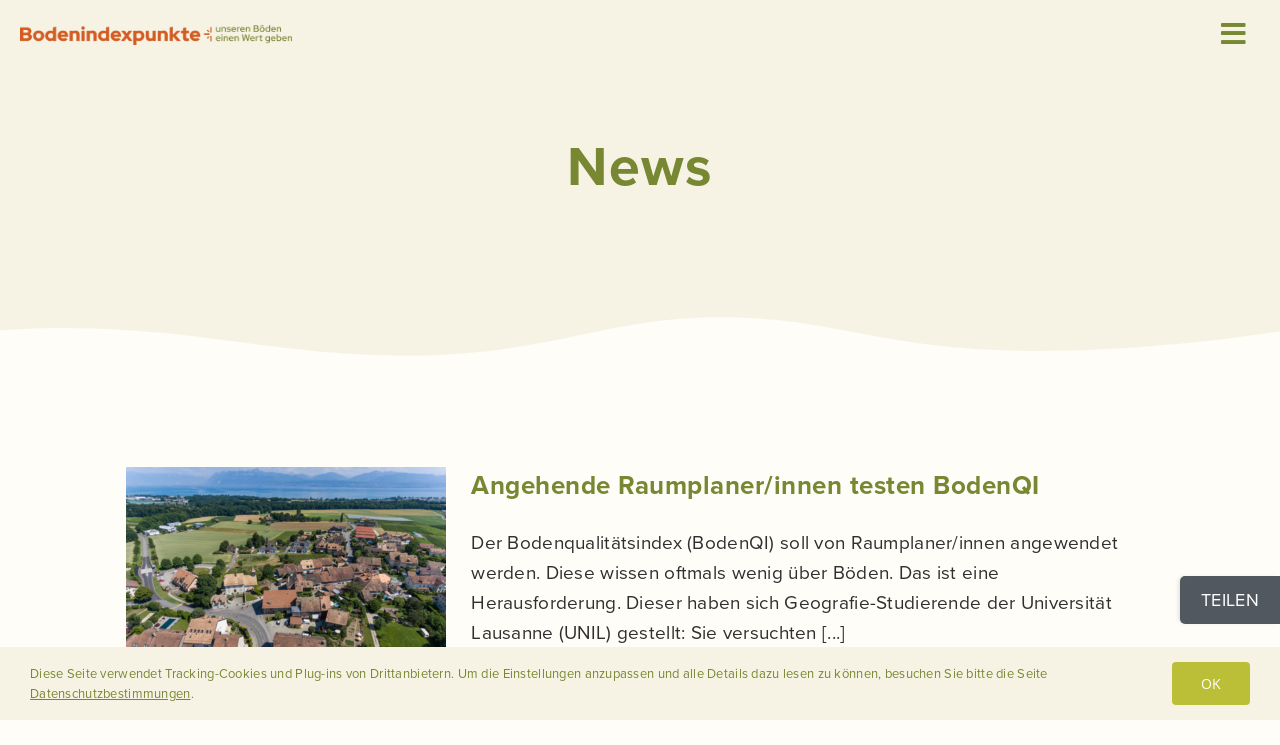

--- FILE ---
content_type: text/html; charset=UTF-8
request_url: https://xn--bodenqualitt-qcb.ch/news/page/2/
body_size: 31474
content:
<!DOCTYPE html>
<html class="avada-html-layout-wide avada-html-header-position-top avada-is-100-percent-template avada-mobile-header-color-not-opaque" lang="de-DE" prefix="og: http://ogp.me/ns# fb: http://ogp.me/ns/fb#" prefix="og: https://ogp.me/ns#">
<head>
	<meta http-equiv="X-UA-Compatible" content="IE=edge" />
	<meta http-equiv="Content-Type" content="text/html; charset=utf-8"/>
	
	<meta name="viewport" content="width=device-width, initial-scale=1" />
		<style>img:is([sizes="auto" i], [sizes^="auto," i]) { contain-intrinsic-size: 3000px 1500px }</style>
	
<!-- Suchmaschinen-Optimierung durch Rank Math PRO - https://rankmath.com/ -->
<title>News - Bodenqualität</title>
<meta name="description" content="Die teilnehmenden Regionen berichten über ihre Fortschritte in den Pilotprojekten zum Thema Bodenindexpunkte, die sie unter der Mithilfe von sanu durabilitas durchführen."/>
<meta name="robots" content="follow, index, max-snippet:-1, max-video-preview:-1, max-image-preview:large"/>
<link rel="canonical" href="https://xn--bodenqualitt-qcb.ch/news/" />
<meta property="og:locale" content="de_DE" />
<meta property="og:type" content="article" />
<meta property="og:title" content="News - Bodenqualität" />
<meta property="og:description" content="Die teilnehmenden Regionen berichten über ihre Fortschritte in den Pilotprojekten zum Thema Bodenindexpunkte, die sie unter der Mithilfe von sanu durabilitas durchführen." />
<meta property="og:url" content="https://xn--bodenqualitt-qcb.ch/news/" />
<meta property="og:site_name" content="Bodenqualität" />
<meta property="og:updated_time" content="2021-06-22T15:58:10+02:00" />
<meta property="og:image" content="https://xn--bodenqualitt-qcb.ch/wp-content/uploads/2021/03/vignette_Bodenqualitat-e1713780560343.jpg" />
<meta property="og:image:secure_url" content="https://xn--bodenqualitt-qcb.ch/wp-content/uploads/2021/03/vignette_Bodenqualitat-e1713780560343.jpg" />
<meta property="og:image:width" content="500" />
<meta property="og:image:height" content="271" />
<meta property="og:image:alt" content="Grafische Konzeptelemente für eine visuelle Darstellung eines Projekts von BodenQI." />
<meta property="og:image:type" content="image/jpeg" />
<meta property="article:published_time" content="2021-02-05T14:31:22+01:00" />
<meta property="article:modified_time" content="2021-06-22T15:58:10+02:00" />
<meta name="twitter:card" content="summary_large_image" />
<meta name="twitter:title" content="News - Bodenqualität" />
<meta name="twitter:description" content="Die teilnehmenden Regionen berichten über ihre Fortschritte in den Pilotprojekten zum Thema Bodenindexpunkte, die sie unter der Mithilfe von sanu durabilitas durchführen." />
<meta name="twitter:image" content="https://xn--bodenqualitt-qcb.ch/wp-content/uploads/2021/03/vignette_Bodenqualitat-e1713780560343.jpg" />
<meta name="twitter:label1" content="Lesedauer" />
<meta name="twitter:data1" content="2 Minuten" />
<script type="application/ld+json" class="rank-math-schema">{"@context":"https://schema.org","@graph":[{"@type":"Organization","@id":"https://xn--bodenqualitt-qcb.ch/#organization","name":"sanu durabilitas","url":"https://xn--bodenqualitt-qcb.ch","logo":{"@type":"ImageObject","@id":"https://xn--bodenqualitt-qcb.ch/#logo","url":"https://xn--bodenqualitt-qcb.ch/wp-content/uploads/2022/10/Logo_Bodenindexpunkte_Variation-scaled.webp","contentUrl":"https://xn--bodenqualitt-qcb.ch/wp-content/uploads/2022/10/Logo_Bodenindexpunkte_Variation-scaled.webp","caption":"sanu durabilitas","inLanguage":"de","width":"2560","height":"188"}},{"@type":"WebSite","@id":"https://xn--bodenqualitt-qcb.ch/#website","url":"https://xn--bodenqualitt-qcb.ch","name":"sanu durabilitas","publisher":{"@id":"https://xn--bodenqualitt-qcb.ch/#organization"},"inLanguage":"de"},{"@type":"ImageObject","@id":"https://xn--bodenqualitt-qcb.ch/wp-content/uploads/2021/03/vignette_Bodenqualitat-e1713780560343.jpg","url":"https://xn--bodenqualitt-qcb.ch/wp-content/uploads/2021/03/vignette_Bodenqualitat-e1713780560343.jpg","width":"500","height":"271","caption":"Grafische Konzeptelemente f\u00fcr eine visuelle Darstellung eines Projekts von BodenQI.","inLanguage":"de"},{"@type":"BreadcrumbList","@id":"https://xn--bodenqualitt-qcb.ch/news/#breadcrumb","itemListElement":[{"@type":"ListItem","position":"1","item":{"@id":"https://xn--bodenqualitt-qcb.ch","name":"Home"}},{"@type":"ListItem","position":"2","item":{"@id":"https://xn--bodenqualitt-qcb.ch/news/","name":"News"}}]},{"@type":"WebPage","@id":"https://xn--bodenqualitt-qcb.ch/news/#webpage","url":"https://xn--bodenqualitt-qcb.ch/news/","name":"News - Bodenqualit\u00e4t","datePublished":"2021-02-05T14:31:22+01:00","dateModified":"2021-06-22T15:58:10+02:00","isPartOf":{"@id":"https://xn--bodenqualitt-qcb.ch/#website"},"primaryImageOfPage":{"@id":"https://xn--bodenqualitt-qcb.ch/wp-content/uploads/2021/03/vignette_Bodenqualitat-e1713780560343.jpg"},"inLanguage":"de","breadcrumb":{"@id":"https://xn--bodenqualitt-qcb.ch/news/#breadcrumb"}},{"@type":"Person","@id":"https://xn--bodenqualitt-qcb.ch/author/amartignier/","name":"Alexandre","url":"https://xn--bodenqualitt-qcb.ch/author/amartignier/","image":{"@type":"ImageObject","@id":"https://secure.gravatar.com/avatar/4f3d9df022fd5b65825697abcd878d9d131d1f35185c8bd3a66be45f41732462?s=96&amp;d=mm&amp;r=g","url":"https://secure.gravatar.com/avatar/4f3d9df022fd5b65825697abcd878d9d131d1f35185c8bd3a66be45f41732462?s=96&amp;d=mm&amp;r=g","caption":"Alexandre","inLanguage":"de"},"worksFor":{"@id":"https://xn--bodenqualitt-qcb.ch/#organization"}},{"@type":"Article","headline":"News - Bodenqualit\u00e4t","datePublished":"2021-02-05T14:31:22+01:00","dateModified":"2021-06-22T15:58:10+02:00","author":{"@id":"https://xn--bodenqualitt-qcb.ch/author/amartignier/","name":"Alexandre"},"publisher":{"@id":"https://xn--bodenqualitt-qcb.ch/#organization"},"description":"Die teilnehmenden Regionen berichten \u00fcber ihre Fortschritte in den Pilotprojekten zum Thema Bodenindexpunkte, die sie unter der Mithilfe von sanu durabilitas durchf\u00fchren.","name":"News - Bodenqualit\u00e4t","@id":"https://xn--bodenqualitt-qcb.ch/news/#richSnippet","isPartOf":{"@id":"https://xn--bodenqualitt-qcb.ch/news/#webpage"},"image":{"@id":"https://xn--bodenqualitt-qcb.ch/wp-content/uploads/2021/03/vignette_Bodenqualitat-e1713780560343.jpg"},"inLanguage":"de","mainEntityOfPage":{"@id":"https://xn--bodenqualitt-qcb.ch/news/#webpage"}}]}</script>
<!-- /Rank Math WordPress SEO Plugin -->

<link rel='dns-prefetch' href='//cdn.usefathom.com' />
<link rel='dns-prefetch' href='//use.typekit.net' />
<link rel="alternate" type="application/rss+xml" title="Bodenqualität &raquo; Feed" href="https://xn--bodenqualitt-qcb.ch/feed/" />
<link rel="alternate" type="application/rss+xml" title="Bodenqualität &raquo; Kommentar-Feed" href="https://xn--bodenqualitt-qcb.ch/comments/feed/" />
					<link rel="shortcut icon" href="https://xn--bodenqualitt-qcb.ch/wp-content/uploads/2021/03/Favicone.png" type="image/x-icon" />
		
		
					<!-- Android Icon -->
			<link rel="icon" sizes="192x192" href="https://xn--bodenqualitt-qcb.ch/wp-content/uploads/2021/03/Favicone.png">
		
					<!-- MS Edge Icon -->
			<meta name="msapplication-TileImage" content="https://xn--bodenqualitt-qcb.ch/wp-content/uploads/2021/03/Favicone.png">
								
		<meta property="og:locale" content="de_DE"/>
		<meta property="og:type" content="article"/>
		<meta property="og:site_name" content="Bodenqualität"/>
		<meta property="og:title" content="News - Bodenqualität"/>
				<meta property="og:url" content="https://xn--bodenqualitt-qcb.ch/news/"/>
													<meta property="article:modified_time" content="2021-06-22T13:58:10+01:00"/>
											<meta property="og:image" content="https://xn--bodenqualitt-qcb.ch/wp-content/uploads/2021/03/vignette_Bodenqualitat-e1713780560343.jpg"/>
		<meta property="og:image:width" content="500"/>
		<meta property="og:image:height" content="271"/>
		<meta property="og:image:type" content="image/jpeg"/>
				<script type="text/javascript">
/* <![CDATA[ */
window._wpemojiSettings = {"baseUrl":"https:\/\/s.w.org\/images\/core\/emoji\/16.0.1\/72x72\/","ext":".png","svgUrl":"https:\/\/s.w.org\/images\/core\/emoji\/16.0.1\/svg\/","svgExt":".svg","source":{"concatemoji":"https:\/\/xn--bodenqualitt-qcb.ch\/wp-includes\/js\/wp-emoji-release.min.js?ver=6.8.3"}};
/*! This file is auto-generated */
!function(s,n){var o,i,e;function c(e){try{var t={supportTests:e,timestamp:(new Date).valueOf()};sessionStorage.setItem(o,JSON.stringify(t))}catch(e){}}function p(e,t,n){e.clearRect(0,0,e.canvas.width,e.canvas.height),e.fillText(t,0,0);var t=new Uint32Array(e.getImageData(0,0,e.canvas.width,e.canvas.height).data),a=(e.clearRect(0,0,e.canvas.width,e.canvas.height),e.fillText(n,0,0),new Uint32Array(e.getImageData(0,0,e.canvas.width,e.canvas.height).data));return t.every(function(e,t){return e===a[t]})}function u(e,t){e.clearRect(0,0,e.canvas.width,e.canvas.height),e.fillText(t,0,0);for(var n=e.getImageData(16,16,1,1),a=0;a<n.data.length;a++)if(0!==n.data[a])return!1;return!0}function f(e,t,n,a){switch(t){case"flag":return n(e,"\ud83c\udff3\ufe0f\u200d\u26a7\ufe0f","\ud83c\udff3\ufe0f\u200b\u26a7\ufe0f")?!1:!n(e,"\ud83c\udde8\ud83c\uddf6","\ud83c\udde8\u200b\ud83c\uddf6")&&!n(e,"\ud83c\udff4\udb40\udc67\udb40\udc62\udb40\udc65\udb40\udc6e\udb40\udc67\udb40\udc7f","\ud83c\udff4\u200b\udb40\udc67\u200b\udb40\udc62\u200b\udb40\udc65\u200b\udb40\udc6e\u200b\udb40\udc67\u200b\udb40\udc7f");case"emoji":return!a(e,"\ud83e\udedf")}return!1}function g(e,t,n,a){var r="undefined"!=typeof WorkerGlobalScope&&self instanceof WorkerGlobalScope?new OffscreenCanvas(300,150):s.createElement("canvas"),o=r.getContext("2d",{willReadFrequently:!0}),i=(o.textBaseline="top",o.font="600 32px Arial",{});return e.forEach(function(e){i[e]=t(o,e,n,a)}),i}function t(e){var t=s.createElement("script");t.src=e,t.defer=!0,s.head.appendChild(t)}"undefined"!=typeof Promise&&(o="wpEmojiSettingsSupports",i=["flag","emoji"],n.supports={everything:!0,everythingExceptFlag:!0},e=new Promise(function(e){s.addEventListener("DOMContentLoaded",e,{once:!0})}),new Promise(function(t){var n=function(){try{var e=JSON.parse(sessionStorage.getItem(o));if("object"==typeof e&&"number"==typeof e.timestamp&&(new Date).valueOf()<e.timestamp+604800&&"object"==typeof e.supportTests)return e.supportTests}catch(e){}return null}();if(!n){if("undefined"!=typeof Worker&&"undefined"!=typeof OffscreenCanvas&&"undefined"!=typeof URL&&URL.createObjectURL&&"undefined"!=typeof Blob)try{var e="postMessage("+g.toString()+"("+[JSON.stringify(i),f.toString(),p.toString(),u.toString()].join(",")+"));",a=new Blob([e],{type:"text/javascript"}),r=new Worker(URL.createObjectURL(a),{name:"wpTestEmojiSupports"});return void(r.onmessage=function(e){c(n=e.data),r.terminate(),t(n)})}catch(e){}c(n=g(i,f,p,u))}t(n)}).then(function(e){for(var t in e)n.supports[t]=e[t],n.supports.everything=n.supports.everything&&n.supports[t],"flag"!==t&&(n.supports.everythingExceptFlag=n.supports.everythingExceptFlag&&n.supports[t]);n.supports.everythingExceptFlag=n.supports.everythingExceptFlag&&!n.supports.flag,n.DOMReady=!1,n.readyCallback=function(){n.DOMReady=!0}}).then(function(){return e}).then(function(){var e;n.supports.everything||(n.readyCallback(),(e=n.source||{}).concatemoji?t(e.concatemoji):e.wpemoji&&e.twemoji&&(t(e.twemoji),t(e.wpemoji)))}))}((window,document),window._wpemojiSettings);
/* ]]> */
</script>
<style id='wp-emoji-styles-inline-css' type='text/css'>

	img.wp-smiley, img.emoji {
		display: inline !important;
		border: none !important;
		box-shadow: none !important;
		height: 1em !important;
		width: 1em !important;
		margin: 0 0.07em !important;
		vertical-align: -0.1em !important;
		background: none !important;
		padding: 0 !important;
	}
</style>
<link rel='stylesheet' id='wp-block-library-css' href='https://xn--bodenqualitt-qcb.ch/wp-includes/css/dist/block-library/style.min.css?ver=6.8.3' type='text/css' media='all' />
<style id='wp-block-library-theme-inline-css' type='text/css'>
.wp-block-audio :where(figcaption){color:#555;font-size:13px;text-align:center}.is-dark-theme .wp-block-audio :where(figcaption){color:#ffffffa6}.wp-block-audio{margin:0 0 1em}.wp-block-code{border:1px solid #ccc;border-radius:4px;font-family:Menlo,Consolas,monaco,monospace;padding:.8em 1em}.wp-block-embed :where(figcaption){color:#555;font-size:13px;text-align:center}.is-dark-theme .wp-block-embed :where(figcaption){color:#ffffffa6}.wp-block-embed{margin:0 0 1em}.blocks-gallery-caption{color:#555;font-size:13px;text-align:center}.is-dark-theme .blocks-gallery-caption{color:#ffffffa6}:root :where(.wp-block-image figcaption){color:#555;font-size:13px;text-align:center}.is-dark-theme :root :where(.wp-block-image figcaption){color:#ffffffa6}.wp-block-image{margin:0 0 1em}.wp-block-pullquote{border-bottom:4px solid;border-top:4px solid;color:currentColor;margin-bottom:1.75em}.wp-block-pullquote cite,.wp-block-pullquote footer,.wp-block-pullquote__citation{color:currentColor;font-size:.8125em;font-style:normal;text-transform:uppercase}.wp-block-quote{border-left:.25em solid;margin:0 0 1.75em;padding-left:1em}.wp-block-quote cite,.wp-block-quote footer{color:currentColor;font-size:.8125em;font-style:normal;position:relative}.wp-block-quote:where(.has-text-align-right){border-left:none;border-right:.25em solid;padding-left:0;padding-right:1em}.wp-block-quote:where(.has-text-align-center){border:none;padding-left:0}.wp-block-quote.is-large,.wp-block-quote.is-style-large,.wp-block-quote:where(.is-style-plain){border:none}.wp-block-search .wp-block-search__label{font-weight:700}.wp-block-search__button{border:1px solid #ccc;padding:.375em .625em}:where(.wp-block-group.has-background){padding:1.25em 2.375em}.wp-block-separator.has-css-opacity{opacity:.4}.wp-block-separator{border:none;border-bottom:2px solid;margin-left:auto;margin-right:auto}.wp-block-separator.has-alpha-channel-opacity{opacity:1}.wp-block-separator:not(.is-style-wide):not(.is-style-dots){width:100px}.wp-block-separator.has-background:not(.is-style-dots){border-bottom:none;height:1px}.wp-block-separator.has-background:not(.is-style-wide):not(.is-style-dots){height:2px}.wp-block-table{margin:0 0 1em}.wp-block-table td,.wp-block-table th{word-break:normal}.wp-block-table :where(figcaption){color:#555;font-size:13px;text-align:center}.is-dark-theme .wp-block-table :where(figcaption){color:#ffffffa6}.wp-block-video :where(figcaption){color:#555;font-size:13px;text-align:center}.is-dark-theme .wp-block-video :where(figcaption){color:#ffffffa6}.wp-block-video{margin:0 0 1em}:root :where(.wp-block-template-part.has-background){margin-bottom:0;margin-top:0;padding:1.25em 2.375em}
</style>
<style id='classic-theme-styles-inline-css' type='text/css'>
/*! This file is auto-generated */
.wp-block-button__link{color:#fff;background-color:#32373c;border-radius:9999px;box-shadow:none;text-decoration:none;padding:calc(.667em + 2px) calc(1.333em + 2px);font-size:1.125em}.wp-block-file__button{background:#32373c;color:#fff;text-decoration:none}
</style>
<style id='global-styles-inline-css' type='text/css'>
:root{--wp--preset--aspect-ratio--square: 1;--wp--preset--aspect-ratio--4-3: 4/3;--wp--preset--aspect-ratio--3-4: 3/4;--wp--preset--aspect-ratio--3-2: 3/2;--wp--preset--aspect-ratio--2-3: 2/3;--wp--preset--aspect-ratio--16-9: 16/9;--wp--preset--aspect-ratio--9-16: 9/16;--wp--preset--color--black: #000000;--wp--preset--color--cyan-bluish-gray: #abb8c3;--wp--preset--color--white: #ffffff;--wp--preset--color--pale-pink: #f78da7;--wp--preset--color--vivid-red: #cf2e2e;--wp--preset--color--luminous-vivid-orange: #ff6900;--wp--preset--color--luminous-vivid-amber: #fcb900;--wp--preset--color--light-green-cyan: #7bdcb5;--wp--preset--color--vivid-green-cyan: #00d084;--wp--preset--color--pale-cyan-blue: #8ed1fc;--wp--preset--color--vivid-cyan-blue: #0693e3;--wp--preset--color--vivid-purple: #9b51e0;--wp--preset--color--awb-color-1: #ffffff;--wp--preset--color--awb-color-2: #f9f9fb;--wp--preset--color--awb-color-3: #bbbf37;--wp--preset--color--awb-color-4: #f7f3e4;--wp--preset--color--awb-color-5: #778732;--wp--preset--color--awb-color-6: #4a4e57;--wp--preset--color--awb-color-7: #333333;--wp--preset--color--awb-color-8: #212934;--wp--preset--color--awb-color-custom-1: #d45c24;--wp--preset--color--awb-color-custom-2: #2f2f2f;--wp--preset--gradient--vivid-cyan-blue-to-vivid-purple: linear-gradient(135deg,rgba(6,147,227,1) 0%,rgb(155,81,224) 100%);--wp--preset--gradient--light-green-cyan-to-vivid-green-cyan: linear-gradient(135deg,rgb(122,220,180) 0%,rgb(0,208,130) 100%);--wp--preset--gradient--luminous-vivid-amber-to-luminous-vivid-orange: linear-gradient(135deg,rgba(252,185,0,1) 0%,rgba(255,105,0,1) 100%);--wp--preset--gradient--luminous-vivid-orange-to-vivid-red: linear-gradient(135deg,rgba(255,105,0,1) 0%,rgb(207,46,46) 100%);--wp--preset--gradient--very-light-gray-to-cyan-bluish-gray: linear-gradient(135deg,rgb(238,238,238) 0%,rgb(169,184,195) 100%);--wp--preset--gradient--cool-to-warm-spectrum: linear-gradient(135deg,rgb(74,234,220) 0%,rgb(151,120,209) 20%,rgb(207,42,186) 40%,rgb(238,44,130) 60%,rgb(251,105,98) 80%,rgb(254,248,76) 100%);--wp--preset--gradient--blush-light-purple: linear-gradient(135deg,rgb(255,206,236) 0%,rgb(152,150,240) 100%);--wp--preset--gradient--blush-bordeaux: linear-gradient(135deg,rgb(254,205,165) 0%,rgb(254,45,45) 50%,rgb(107,0,62) 100%);--wp--preset--gradient--luminous-dusk: linear-gradient(135deg,rgb(255,203,112) 0%,rgb(199,81,192) 50%,rgb(65,88,208) 100%);--wp--preset--gradient--pale-ocean: linear-gradient(135deg,rgb(255,245,203) 0%,rgb(182,227,212) 50%,rgb(51,167,181) 100%);--wp--preset--gradient--electric-grass: linear-gradient(135deg,rgb(202,248,128) 0%,rgb(113,206,126) 100%);--wp--preset--gradient--midnight: linear-gradient(135deg,rgb(2,3,129) 0%,rgb(40,116,252) 100%);--wp--preset--font-size--small: 14.25px;--wp--preset--font-size--medium: 20px;--wp--preset--font-size--large: 28.5px;--wp--preset--font-size--x-large: 42px;--wp--preset--font-size--normal: 19px;--wp--preset--font-size--xlarge: 38px;--wp--preset--font-size--huge: 57px;--wp--preset--spacing--20: 0.44rem;--wp--preset--spacing--30: 0.67rem;--wp--preset--spacing--40: 1rem;--wp--preset--spacing--50: 1.5rem;--wp--preset--spacing--60: 2.25rem;--wp--preset--spacing--70: 3.38rem;--wp--preset--spacing--80: 5.06rem;--wp--preset--shadow--natural: 6px 6px 9px rgba(0, 0, 0, 0.2);--wp--preset--shadow--deep: 12px 12px 50px rgba(0, 0, 0, 0.4);--wp--preset--shadow--sharp: 6px 6px 0px rgba(0, 0, 0, 0.2);--wp--preset--shadow--outlined: 6px 6px 0px -3px rgba(255, 255, 255, 1), 6px 6px rgba(0, 0, 0, 1);--wp--preset--shadow--crisp: 6px 6px 0px rgba(0, 0, 0, 1);}:where(.is-layout-flex){gap: 0.5em;}:where(.is-layout-grid){gap: 0.5em;}body .is-layout-flex{display: flex;}.is-layout-flex{flex-wrap: wrap;align-items: center;}.is-layout-flex > :is(*, div){margin: 0;}body .is-layout-grid{display: grid;}.is-layout-grid > :is(*, div){margin: 0;}:where(.wp-block-columns.is-layout-flex){gap: 2em;}:where(.wp-block-columns.is-layout-grid){gap: 2em;}:where(.wp-block-post-template.is-layout-flex){gap: 1.25em;}:where(.wp-block-post-template.is-layout-grid){gap: 1.25em;}.has-black-color{color: var(--wp--preset--color--black) !important;}.has-cyan-bluish-gray-color{color: var(--wp--preset--color--cyan-bluish-gray) !important;}.has-white-color{color: var(--wp--preset--color--white) !important;}.has-pale-pink-color{color: var(--wp--preset--color--pale-pink) !important;}.has-vivid-red-color{color: var(--wp--preset--color--vivid-red) !important;}.has-luminous-vivid-orange-color{color: var(--wp--preset--color--luminous-vivid-orange) !important;}.has-luminous-vivid-amber-color{color: var(--wp--preset--color--luminous-vivid-amber) !important;}.has-light-green-cyan-color{color: var(--wp--preset--color--light-green-cyan) !important;}.has-vivid-green-cyan-color{color: var(--wp--preset--color--vivid-green-cyan) !important;}.has-pale-cyan-blue-color{color: var(--wp--preset--color--pale-cyan-blue) !important;}.has-vivid-cyan-blue-color{color: var(--wp--preset--color--vivid-cyan-blue) !important;}.has-vivid-purple-color{color: var(--wp--preset--color--vivid-purple) !important;}.has-black-background-color{background-color: var(--wp--preset--color--black) !important;}.has-cyan-bluish-gray-background-color{background-color: var(--wp--preset--color--cyan-bluish-gray) !important;}.has-white-background-color{background-color: var(--wp--preset--color--white) !important;}.has-pale-pink-background-color{background-color: var(--wp--preset--color--pale-pink) !important;}.has-vivid-red-background-color{background-color: var(--wp--preset--color--vivid-red) !important;}.has-luminous-vivid-orange-background-color{background-color: var(--wp--preset--color--luminous-vivid-orange) !important;}.has-luminous-vivid-amber-background-color{background-color: var(--wp--preset--color--luminous-vivid-amber) !important;}.has-light-green-cyan-background-color{background-color: var(--wp--preset--color--light-green-cyan) !important;}.has-vivid-green-cyan-background-color{background-color: var(--wp--preset--color--vivid-green-cyan) !important;}.has-pale-cyan-blue-background-color{background-color: var(--wp--preset--color--pale-cyan-blue) !important;}.has-vivid-cyan-blue-background-color{background-color: var(--wp--preset--color--vivid-cyan-blue) !important;}.has-vivid-purple-background-color{background-color: var(--wp--preset--color--vivid-purple) !important;}.has-black-border-color{border-color: var(--wp--preset--color--black) !important;}.has-cyan-bluish-gray-border-color{border-color: var(--wp--preset--color--cyan-bluish-gray) !important;}.has-white-border-color{border-color: var(--wp--preset--color--white) !important;}.has-pale-pink-border-color{border-color: var(--wp--preset--color--pale-pink) !important;}.has-vivid-red-border-color{border-color: var(--wp--preset--color--vivid-red) !important;}.has-luminous-vivid-orange-border-color{border-color: var(--wp--preset--color--luminous-vivid-orange) !important;}.has-luminous-vivid-amber-border-color{border-color: var(--wp--preset--color--luminous-vivid-amber) !important;}.has-light-green-cyan-border-color{border-color: var(--wp--preset--color--light-green-cyan) !important;}.has-vivid-green-cyan-border-color{border-color: var(--wp--preset--color--vivid-green-cyan) !important;}.has-pale-cyan-blue-border-color{border-color: var(--wp--preset--color--pale-cyan-blue) !important;}.has-vivid-cyan-blue-border-color{border-color: var(--wp--preset--color--vivid-cyan-blue) !important;}.has-vivid-purple-border-color{border-color: var(--wp--preset--color--vivid-purple) !important;}.has-vivid-cyan-blue-to-vivid-purple-gradient-background{background: var(--wp--preset--gradient--vivid-cyan-blue-to-vivid-purple) !important;}.has-light-green-cyan-to-vivid-green-cyan-gradient-background{background: var(--wp--preset--gradient--light-green-cyan-to-vivid-green-cyan) !important;}.has-luminous-vivid-amber-to-luminous-vivid-orange-gradient-background{background: var(--wp--preset--gradient--luminous-vivid-amber-to-luminous-vivid-orange) !important;}.has-luminous-vivid-orange-to-vivid-red-gradient-background{background: var(--wp--preset--gradient--luminous-vivid-orange-to-vivid-red) !important;}.has-very-light-gray-to-cyan-bluish-gray-gradient-background{background: var(--wp--preset--gradient--very-light-gray-to-cyan-bluish-gray) !important;}.has-cool-to-warm-spectrum-gradient-background{background: var(--wp--preset--gradient--cool-to-warm-spectrum) !important;}.has-blush-light-purple-gradient-background{background: var(--wp--preset--gradient--blush-light-purple) !important;}.has-blush-bordeaux-gradient-background{background: var(--wp--preset--gradient--blush-bordeaux) !important;}.has-luminous-dusk-gradient-background{background: var(--wp--preset--gradient--luminous-dusk) !important;}.has-pale-ocean-gradient-background{background: var(--wp--preset--gradient--pale-ocean) !important;}.has-electric-grass-gradient-background{background: var(--wp--preset--gradient--electric-grass) !important;}.has-midnight-gradient-background{background: var(--wp--preset--gradient--midnight) !important;}.has-small-font-size{font-size: var(--wp--preset--font-size--small) !important;}.has-medium-font-size{font-size: var(--wp--preset--font-size--medium) !important;}.has-large-font-size{font-size: var(--wp--preset--font-size--large) !important;}.has-x-large-font-size{font-size: var(--wp--preset--font-size--x-large) !important;}
:where(.wp-block-post-template.is-layout-flex){gap: 1.25em;}:where(.wp-block-post-template.is-layout-grid){gap: 1.25em;}
:where(.wp-block-columns.is-layout-flex){gap: 2em;}:where(.wp-block-columns.is-layout-grid){gap: 2em;}
:root :where(.wp-block-pullquote){font-size: 1.5em;line-height: 1.6;}
</style>
<link rel='stylesheet' id='eeb-css-frontend-css' href='https://xn--bodenqualitt-qcb.ch/wp-content/plugins/email-encoder-bundle/core/includes/assets/css/style.css?ver=251020-120929' type='text/css' media='all' />
<link rel='stylesheet' id='awb-adobe-external-style-css' href='https://use.typekit.net/meu3piz.css?timestamp=1676537016&#038;ver=7.13.3' type='text/css' media='all' />
<link rel='stylesheet' id='child-style-css' href='https://xn--bodenqualitt-qcb.ch/wp-content/themes/Avada-Child-Theme/style.css?ver=080525-75527' type='text/css' media='all' />
<link rel='stylesheet' id='myfonts-police-css' href='https://xn--bodenqualitt-qcb.ch/wp-content/themes/Avada-Child-Theme/MyFontsWebfontsKit.css?ver=1768501456' type='text/css' media='all' />
<link rel='stylesheet' id='fusion-dynamic-css-css' href='https://xn--bodenqualitt-qcb.ch/wp-content/uploads/fusion-styles/b1aa717ccedaf1dcdf3c870447040aa1.min.css?ver=3.13.3' type='text/css' media='all' />
<script type="text/javascript" src="https://xn--bodenqualitt-qcb.ch/wp-content/plugins/svg-support/vendor/DOMPurify/DOMPurify.min.js?ver=2.5.8" id="bodhi-dompurify-library-js"></script>
<script type="text/javascript" src="https://xn--bodenqualitt-qcb.ch/wp-includes/js/jquery/jquery.min.js?ver=3.7.1" id="jquery-core-js"></script>
<script type="text/javascript" src="https://xn--bodenqualitt-qcb.ch/wp-content/plugins/email-encoder-bundle/core/includes/assets/js/custom.js?ver=251020-120929" id="eeb-js-frontend-js"></script>
<script type="text/javascript" src="https://cdn.usefathom.com/script.js" id="fathom-snippet-js" defer="defer" data-wp-strategy="defer" data-site=""   data-no-minify></script>
<script type="text/javascript" id="bodhi_svg_inline-js-extra">
/* <![CDATA[ */
var svgSettings = {"skipNested":""};
/* ]]> */
</script>
<script type="text/javascript" src="https://xn--bodenqualitt-qcb.ch/wp-content/plugins/svg-support/js/min/svgs-inline-min.js" id="bodhi_svg_inline-js"></script>
<script type="text/javascript" id="bodhi_svg_inline-js-after">
/* <![CDATA[ */
cssTarget={"Bodhi":"img.style-svg","ForceInlineSVG":"style-svg"};ForceInlineSVGActive="false";frontSanitizationEnabled="on";
/* ]]> */
</script>
<link rel="https://api.w.org/" href="https://xn--bodenqualitt-qcb.ch/wp-json/" /><link rel="alternate" title="JSON" type="application/json" href="https://xn--bodenqualitt-qcb.ch/wp-json/wp/v2/pages/9" /><link rel="EditURI" type="application/rsd+xml" title="RSD" href="https://xn--bodenqualitt-qcb.ch/xmlrpc.php?rsd" />
<meta name="generator" content="WordPress 6.8.3" />
<link rel='shortlink' href='https://xn--bodenqualitt-qcb.ch/?p=9' />
<link rel="alternate" title="oEmbed (JSON)" type="application/json+oembed" href="https://xn--bodenqualitt-qcb.ch/wp-json/oembed/1.0/embed?url=https%3A%2F%2Fxn--bodenqualitt-qcb.ch%2Fnews%2F" />
<link rel="alternate" title="oEmbed (XML)" type="text/xml+oembed" href="https://xn--bodenqualitt-qcb.ch/wp-json/oembed/1.0/embed?url=https%3A%2F%2Fxn--bodenqualitt-qcb.ch%2Fnews%2F&#038;format=xml" />
<link rel="preload" href="https://xn--bodenqualitt-qcb.ch/wp-content/themes/Avada/includes/lib/assets/fonts/icomoon/awb-icons.woff" as="font" type="font/woff" crossorigin><link rel="preload" href="//qualite-sols.ch/wp-content/themes/Avada/includes/lib/assets/fonts/fontawesome/webfonts/fa-brands-400.woff2" as="font" type="font/woff2" crossorigin><link rel="preload" href="//qualite-sols.ch/wp-content/themes/Avada/includes/lib/assets/fonts/fontawesome/webfonts/fa-regular-400.woff2" as="font" type="font/woff2" crossorigin><link rel="preload" href="//qualite-sols.ch/wp-content/themes/Avada/includes/lib/assets/fonts/fontawesome/webfonts/fa-solid-900.woff2" as="font" type="font/woff2" crossorigin><style type="text/css" id="css-fb-visibility">@media screen and (max-width: 640px){.fusion-no-small-visibility{display:none !important;}body .sm-text-align-center{text-align:center !important;}body .sm-text-align-left{text-align:left !important;}body .sm-text-align-right{text-align:right !important;}body .sm-flex-align-center{justify-content:center !important;}body .sm-flex-align-flex-start{justify-content:flex-start !important;}body .sm-flex-align-flex-end{justify-content:flex-end !important;}body .sm-mx-auto{margin-left:auto !important;margin-right:auto !important;}body .sm-ml-auto{margin-left:auto !important;}body .sm-mr-auto{margin-right:auto !important;}body .fusion-absolute-position-small{position:absolute;top:auto;width:100%;}.awb-sticky.awb-sticky-small{ position: sticky; top: var(--awb-sticky-offset,0); }}@media screen and (min-width: 641px) and (max-width: 1280px){.fusion-no-medium-visibility{display:none !important;}body .md-text-align-center{text-align:center !important;}body .md-text-align-left{text-align:left !important;}body .md-text-align-right{text-align:right !important;}body .md-flex-align-center{justify-content:center !important;}body .md-flex-align-flex-start{justify-content:flex-start !important;}body .md-flex-align-flex-end{justify-content:flex-end !important;}body .md-mx-auto{margin-left:auto !important;margin-right:auto !important;}body .md-ml-auto{margin-left:auto !important;}body .md-mr-auto{margin-right:auto !important;}body .fusion-absolute-position-medium{position:absolute;top:auto;width:100%;}.awb-sticky.awb-sticky-medium{ position: sticky; top: var(--awb-sticky-offset,0); }}@media screen and (min-width: 1281px){.fusion-no-large-visibility{display:none !important;}body .lg-text-align-center{text-align:center !important;}body .lg-text-align-left{text-align:left !important;}body .lg-text-align-right{text-align:right !important;}body .lg-flex-align-center{justify-content:center !important;}body .lg-flex-align-flex-start{justify-content:flex-start !important;}body .lg-flex-align-flex-end{justify-content:flex-end !important;}body .lg-mx-auto{margin-left:auto !important;margin-right:auto !important;}body .lg-ml-auto{margin-left:auto !important;}body .lg-mr-auto{margin-right:auto !important;}body .fusion-absolute-position-large{position:absolute;top:auto;width:100%;}.awb-sticky.awb-sticky-large{ position: sticky; top: var(--awb-sticky-offset,0); }}</style><style type="text/css">.recentcomments a{display:inline !important;padding:0 !important;margin:0 !important;}</style>		<script type="text/javascript">
			var doc = document.documentElement;
			doc.setAttribute( 'data-useragent', navigator.userAgent );
		</script>
		
	</head>

<body class="paged wp-singular page-template page-template-100-width page-template-100-width-php page page-id-9 paged-2 page-paged-2 wp-theme-Avada wp-child-theme-Avada-Child-Theme page-news fusion-image-hovers fusion-pagination-sizing fusion-button_type-flat fusion-button_span-no fusion-button_gradient-linear avada-image-rollover-circle-yes avada-image-rollover-no fusion-body ltr fusion-sticky-header no-tablet-sticky-header no-mobile-sticky-header no-mobile-totop fusion-disable-outline fusion-sub-menu-fade mobile-logo-pos-left layout-wide-mode avada-has-boxed-modal-shadow- layout-scroll-offset-full avada-has-zero-margin-offset-top fusion-top-header menu-text-align-center mobile-menu-design-classic fusion-show-pagination-text fusion-header-layout-v1 avada-responsive avada-footer-fx-none avada-menu-highlight-style-textcolor fusion-search-form-clean fusion-main-menu-search-overlay fusion-avatar-circle avada-dropdown-styles avada-blog-layout-large avada-blog-archive-layout-large avada-header-shadow-no avada-menu-icon-position-right avada-has-megamenu-shadow avada-has-mobile-menu-search avada-has-megamenu-item-divider avada-has-breadcrumb-mobile-hidden avada-has-titlebar-hide avada-header-border-color-full-transparent avada-has-slidingbar-widgets avada-has-slidingbar-position-right avada-slidingbar-toggle-style-rectangle avada-has-slidingbar-sticky avada-has-pagination-width_height avada-flyout-menu-direction-fade avada-ec-views-v1" data-awb-post-id="9">
		<a class="skip-link screen-reader-text" href="#content">Skip to content</a>

	<div id="boxed-wrapper">
		<div class="fusion-sides-frame"></div>
		<div id="wrapper" class="fusion-wrapper">
			<div id="home" style="position:relative;top:-1px;"></div>
							<div class="fusion-tb-header"><div class="fusion-fullwidth fullwidth-box fusion-builder-row-1 fusion-flex-container main-header nonhundred-percent-fullwidth non-hundred-percent-height-scrolling fusion-no-small-visibility fusion-no-medium-visibility fusion-sticky-container fusion-custom-z-index fusion-absolute-container fusion-absolute-position-small fusion-absolute-position-medium fusion-absolute-position-large" style="--awb-border-radius-top-left:0px;--awb-border-radius-top-right:0px;--awb-border-radius-bottom-right:0px;--awb-border-radius-bottom-left:0px;--awb-z-index:152;--awb-padding-top:16px;--awb-padding-bottom:16px;--awb-padding-top-small:20px;--awb-padding-bottom-small:20px;--awb-background-color:rgba(255,255,255,0);--awb-sticky-background-color:rgba(255,255,255,0.96) !important;--awb-flex-wrap:wrap;" data-transition-offset="0" data-scroll-offset="0" data-sticky-small-visibility="1" data-sticky-medium-visibility="1" data-sticky-large-visibility="1" ><div class="fusion-builder-row fusion-row fusion-flex-align-items-center fusion-flex-justify-content-space-between fusion-flex-content-wrap" style="max-width:calc( 1366px + 36px );margin-left: calc(-36px / 2 );margin-right: calc(-36px / 2 );"><div class="fusion-layout-column fusion_builder_column fusion-builder-column-0 fusion_builder_column_1_6 1_6 fusion-flex-column fusion-flex-align-self-stretch fusion-column-inner-bg-wrapper" style="--awb-inner-bg-size:cover;--awb-width-large:16.666666666667%;--awb-margin-top-large:0px;--awb-spacing-right-large:0px;--awb-margin-bottom-large:0px;--awb-spacing-left-large:18px;--awb-width-medium:16.666666666667%;--awb-order-medium:0;--awb-spacing-right-medium:0px;--awb-spacing-left-medium:18px;--awb-width-small:100%;--awb-order-small:0;--awb-spacing-right-small:18px;--awb-spacing-left-small:18px;"><span class="fusion-column-inner-bg hover-type-none"><a class="fusion-column-anchor" href="/"><span class="fusion-column-inner-bg-image"></span></a></span><div class="fusion-column-wrapper fusion-column-has-shadow fusion-flex-justify-content-center fusion-content-layout-column"><div class="logo-v2"><?xml version="1.0" encoding="UTF-8"?>
<svg id="Calque_1" data-name="Calque 1" xmlns="http://www.w3.org/2000/svg" viewBox="0 0 222 54.91">
  <g>
    <path d="M0,18.49V.95h9.94c3.47,0,5.13,2.26,5.13,4.47s-1.34,3.66-3,4.02c1.87.29,3.34,2.08,3.34,4.29,0,2.55-1.71,4.76-5.16,4.76H0ZM10.47,6.21c0-.84-.63-1.45-1.55-1.45h-4.39v2.92h4.39c.92,0,1.55-.6,1.55-1.47ZM10.81,13.1c0-.87-.63-1.58-1.74-1.58h-4.55v3.16h4.55c1.08,0,1.74-.63,1.74-1.58Z" style="fill: #d45c24;"/>
    <path d="M16.62,12.13c0-3.58,2.6-6.66,6.92-6.66s6.94,3.08,6.94,6.66-2.58,6.68-6.94,6.68-6.92-3.1-6.92-6.68ZM26.33,12.13c0-1.68-1-3.08-2.79-3.08s-2.74,1.39-2.74,3.08.97,3.1,2.74,3.1,2.79-1.39,2.79-3.1Z" style="fill: #d45c24;"/>
    <path d="M40.92,18.49v-1.47c-1.05,1.21-2.34,1.79-3.76,1.79-3.13,0-5.63-2.37-5.63-6.68s2.45-6.66,5.63-6.66c1.39,0,2.74.55,3.76,1.81V.95h4.02v17.55h-4.02ZM40.92,14.07v-3.89c-.53-.68-1.58-1.13-2.45-1.13-1.6,0-2.79,1.18-2.79,3.08s1.18,3.1,2.79,3.1c.87,0,1.92-.47,2.45-1.16Z" style="fill: #d45c24;"/>
    <path d="M46.68,12.13c0-3.68,2.79-6.66,6.76-6.66,3.76,0,6.5,2.76,6.5,7.08v.87h-9.05c.24,1.18,1.34,2.26,3.18,2.26.89,0,2.45-.39,3.16-1.08l1.71,2.53c-1.26,1.13-3.37,1.68-5.31,1.68-3.92,0-6.94-2.55-6.94-6.68ZM53.44,8.6c-1.76,0-2.45,1.26-2.6,2.18h5.23c-.1-.89-.76-2.18-2.63-2.18Z" style="fill: #d45c24;"/>
    <path d="M70.2,18.49v-7.34c0-1.55-.82-2.1-2.08-2.1s-2,.66-2.47,1.24v8.21h-4.05V5.79h4.05v1.55c.76-.89,2.26-1.87,4.39-1.87,2.89,0,4.21,1.68,4.21,4.02v9h-4.05Z" style="fill: #d45c24;"/>
    <path d="M76.43,2.31c0-1.29,1.03-2.31,2.31-2.31s2.31,1.03,2.31,2.31-1.03,2.34-2.31,2.34-2.31-1.05-2.31-2.34ZM76.72,18.49V5.79h4.05v12.71h-4.05Z" style="fill: #d45c24;"/>
    <path d="M91.89,18.49v-7.34c0-1.55-.82-2.1-2.08-2.1s-2,.66-2.47,1.24v8.21h-4.05V5.79h4.05v1.55c.76-.89,2.26-1.87,4.39-1.87,2.89,0,4.21,1.68,4.21,4.02v9h-4.05Z" style="fill: #d45c24;"/>
    <path d="M107.09,18.49v-1.47c-1.05,1.21-2.34,1.79-3.76,1.79-3.13,0-5.63-2.37-5.63-6.68s2.45-6.66,5.63-6.66c1.39,0,2.74.55,3.76,1.81V.95h4.02v17.55h-4.02ZM107.09,14.07v-3.89c-.53-.68-1.58-1.13-2.45-1.13-1.6,0-2.79,1.18-2.79,3.08s1.18,3.1,2.79,3.1c.87,0,1.92-.47,2.45-1.16Z" style="fill: #d45c24;"/>
    <path d="M112.85,12.13c0-3.68,2.79-6.66,6.76-6.66,3.76,0,6.5,2.76,6.5,7.08v.87h-9.05c.24,1.18,1.34,2.26,3.18,2.26.89,0,2.45-.39,3.16-1.08l1.71,2.53c-1.26,1.13-3.37,1.68-5.31,1.68-3.92,0-6.94-2.55-6.94-6.68ZM119.61,8.6c-1.76,0-2.45,1.26-2.6,2.18h5.23c-.1-.89-.76-2.18-2.63-2.18Z" style="fill: #d45c24;"/>
    <path d="M135.16,18.49l-2.45-3.84-2.47,3.84h-4.42l4.34-6.52-4.08-6.18h4.45l2.18,3.45,2.16-3.45h4.45l-4.05,6.18,4.34,6.52h-4.45Z" style="fill: #d45c24;"/>
    <path d="M144.6,16.99v6.34h-4.05V5.79h4.05v1.47c1-1.21,2.31-1.79,3.76-1.79,3.18,0,5.58,2.37,5.58,6.66s-2.39,6.68-5.58,6.68c-1.42,0-2.71-.55-3.76-1.82ZM149.8,12.13c0-1.89-1.21-3.08-2.79-3.08-.87,0-1.92.47-2.42,1.16v3.87c.5.66,1.55,1.16,2.42,1.16,1.58,0,2.79-1.18,2.79-3.1Z" style="fill: #d45c24;"/>
    <path d="M164.27,18.49v-1.53c-.79.89-2.26,1.84-4.39,1.84-2.89,0-4.18-1.63-4.18-3.97V5.79h4.05v7.39c0,1.53.79,2.05,2.1,2.05,1.16,0,1.95-.63,2.42-1.24V5.79h4.05v12.71h-4.05Z" style="fill: #d45c24;"/>
    <path d="M179.42,18.49v-7.34c0-1.55-.82-2.1-2.08-2.1s-2,.66-2.47,1.24v8.21h-4.05V5.79h4.05v1.55c.76-.89,2.26-1.87,4.39-1.87,2.89,0,4.21,1.68,4.21,4.02v9h-4.05Z" style="fill: #d45c24;"/>
    <path d="M194.01,18.49l-2.79-4.5-1.21,1.45v3.05h-4.05V.95h4.05v9.92l3.87-5.08h4.89l-4.68,5.79,4.92,6.92h-5Z" style="fill: #d45c24;"/>
    <path d="M201.3,15.07v-5.76h-2.1v-3.53h2.1v-3.47h4.02v3.47h2.58v3.53h-2.58v4.63c0,.74.42,1.29,1.13,1.29.45,0,.89-.16,1.03-.32l.79,3.05c-.5.47-1.5.84-3,.84-2.58,0-3.97-1.29-3.97-3.74Z" style="fill: #d45c24;"/>
    <path d="M208.74,12.13c0-3.68,2.79-6.66,6.76-6.66,3.76,0,6.5,2.76,6.5,7.08v.87h-9.05c.24,1.18,1.34,2.26,3.18,2.26.89,0,2.45-.39,3.16-1.08l1.71,2.53c-1.26,1.13-3.37,1.68-5.31,1.68-3.92,0-6.94-2.55-6.94-6.68ZM215.5,8.6c-1.76,0-2.45,1.26-2.6,2.18h5.23c-.1-.89-.76-2.18-2.63-2.18Z" style="fill: #d45c24;"/>
  </g>
  <g>
    <path d="M24.21,36.7v-.97c-.53.59-1.45,1.16-2.6,1.16-1.58,0-2.36-.82-2.36-2.33v-5.21h1.6v4.63c0,1.14.58,1.49,1.48,1.49.81,0,1.51-.46,1.89-.96v-5.16h1.6v7.35h-1.6Z" style="fill: #778731;"/>
    <path d="M32.85,36.7v-4.6c0-1.14-.58-1.52-1.48-1.52-.82,0-1.52.49-1.89.99v5.13h-1.6v-7.35h1.6v1c.49-.58,1.43-1.19,2.59-1.19,1.58,0,2.38.85,2.38,2.36v5.18h-1.6Z" style="fill: #778731;"/>
    <path d="M35.88,35.74l.73-1.16c.52.53,1.54,1.04,2.5,1.04s1.45-.41,1.45-.99c0-1.45-4.45-.41-4.45-3.23,0-1.2,1.04-2.24,2.89-2.24,1.25,0,2.19.44,2.86,1.04l-.67,1.13c-.44-.5-1.26-.88-2.18-.88-.84,0-1.37.38-1.37.9,0,1.31,4.45.34,4.45,3.26,0,1.29-1.08,2.28-3.06,2.28-1.25,0-2.39-.4-3.15-1.14Z" style="fill: #778731;"/>
    <path d="M43.25,33.02c0-2.13,1.55-3.85,3.73-3.85s3.62,1.69,3.62,4v.38h-5.68c.12,1.11.96,2.03,2.34,2.03.72,0,1.57-.29,2.09-.81l.73,1.05c-.73.7-1.81,1.07-2.98,1.07-2.21,0-3.85-1.54-3.85-3.87ZM46.98,30.48c-1.37,0-1.99,1.05-2.07,1.95h4.14c-.03-.87-.62-1.95-2.07-1.95Z" style="fill: #778731;"/>
    <path d="M52.19,36.7v-7.35h1.6v1.08c.55-.7,1.43-1.25,2.39-1.25v1.58c-.14-.03-.3-.05-.5-.05-.67,0-1.57.46-1.89.97v5.01h-1.6Z" style="fill: #778731;"/>
    <path d="M57.01,33.02c0-2.13,1.55-3.85,3.73-3.85s3.62,1.69,3.62,4v.38h-5.68c.12,1.11.96,2.03,2.34,2.03.72,0,1.57-.29,2.09-.81l.73,1.05c-.73.7-1.81,1.07-2.98,1.07-2.21,0-3.85-1.54-3.85-3.87ZM60.74,30.48c-1.37,0-1.99,1.05-2.07,1.95h4.14c-.03-.87-.62-1.95-2.07-1.95Z" style="fill: #778731;"/>
    <path d="M70.91,36.7v-4.6c0-1.14-.58-1.52-1.48-1.52-.82,0-1.52.49-1.89.99v5.13h-1.6v-7.35h1.6v1c.49-.58,1.43-1.19,2.59-1.19,1.58,0,2.38.85,2.38,2.36v5.18h-1.6Z" style="fill: #778731;"/>
    <path d="M78.54,36.7v-10.15h4.99c1.86,0,2.89,1.16,2.89,2.59,0,1.28-.82,2.13-1.77,2.33,1.08.17,1.96,1.25,1.96,2.5,0,1.57-1.05,2.74-2.95,2.74h-5.13ZM84.6,29.44c0-.76-.52-1.32-1.43-1.32h-2.85v2.63h2.85c.91,0,1.43-.55,1.43-1.31ZM84.8,33.72c0-.76-.53-1.4-1.55-1.4h-2.92v2.82h2.92c.97,0,1.55-.53,1.55-1.42Z" style="fill: #778731;"/>
    <path d="M87.91,33.02c0-2.1,1.45-3.85,3.78-3.85s3.79,1.75,3.79,3.85-1.43,3.87-3.79,3.87-3.78-1.75-3.78-3.87ZM93.82,33.02c0-1.29-.76-2.44-2.13-2.44s-2.12,1.14-2.12,2.44.76,2.45,2.12,2.45,2.13-1.14,2.13-2.45Z" style="fill: #778731;"/>
    <path d="M102.27,36.7v-1c-.56.73-1.42,1.19-2.36,1.19-1.89,0-3.27-1.43-3.27-3.85s1.37-3.87,3.27-3.87c.91,0,1.77.43,2.36,1.2v-3.82h1.6v10.15h-1.6ZM102.27,34.5v-2.92c-.37-.55-1.14-.99-1.9-.99-1.26,0-2.07,1.02-2.07,2.45s.81,2.44,2.07,2.44c.76,0,1.54-.43,1.9-.97Z" style="fill: #778731;"/>
    <path d="M105.48,33.02c0-2.13,1.55-3.85,3.73-3.85s3.62,1.69,3.62,4v.38h-5.68c.12,1.11.96,2.03,2.34,2.03.72,0,1.57-.29,2.09-.81l.73,1.05c-.73.7-1.81,1.07-2.98,1.07-2.21,0-3.85-1.54-3.85-3.87ZM109.21,30.48c-1.37,0-1.99,1.05-2.07,1.95h4.14c-.03-.87-.62-1.95-2.07-1.95Z" style="fill: #778731;"/>
    <path d="M119.38,36.7v-4.6c0-1.14-.58-1.52-1.48-1.52-.82,0-1.52.49-1.89.99v5.13h-1.6v-7.35h1.6v1c.49-.58,1.43-1.19,2.59-1.19,1.58,0,2.38.85,2.38,2.36v5.18h-1.6Z" style="fill: #778731;"/>
  </g>
  <g>
    <path d="M18.79,48.25c0-2.13,1.55-3.85,3.73-3.85s3.62,1.69,3.62,4v.38h-5.68c.12,1.11.96,2.02,2.34,2.02.72,0,1.57-.29,2.09-.81l.73,1.05c-.73.7-1.81,1.07-2.98,1.07-2.21,0-3.85-1.54-3.85-3.87ZM22.52,45.7c-1.37,0-1.99,1.05-2.07,1.95h4.14c-.03-.87-.62-1.95-2.07-1.95Z" style="fill: #778731;"/>
    <path d="M27.53,42.69c0-.55.46-.99.99-.99s.99.44.99.99-.44.99-.99.99-.99-.44-.99-.99ZM27.73,51.93v-7.35h1.6v7.35h-1.6Z" style="fill: #778731;"/>
    <path d="M36.36,51.93v-4.6c0-1.14-.58-1.52-1.48-1.52-.82,0-1.52.49-1.89.99v5.13h-1.6v-7.35h1.6v1c.49-.58,1.43-1.19,2.59-1.19,1.58,0,2.38.85,2.38,2.36v5.18h-1.6Z" style="fill: #778731;"/>
    <path d="M39.58,48.25c0-2.13,1.55-3.85,3.73-3.85s3.62,1.69,3.62,4v.38h-5.68c.12,1.11.96,2.02,2.34,2.02.72,0,1.57-.29,2.09-.81l.73,1.05c-.73.7-1.81,1.07-2.98,1.07-2.21,0-3.85-1.54-3.85-3.87ZM43.31,45.7c-1.37,0-1.99,1.05-2.07,1.95h4.14c-.03-.87-.62-1.95-2.07-1.95Z" style="fill: #778731;"/>
    <path d="M53.48,51.93v-4.6c0-1.14-.58-1.52-1.48-1.52-.82,0-1.52.49-1.89.99v5.13h-1.6v-7.35h1.6v1c.49-.58,1.43-1.19,2.59-1.19,1.58,0,2.38.85,2.38,2.36v5.18h-1.6Z" style="fill: #778731;"/>
    <path d="M68.87,51.93l-1.98-7.49-1.96,7.49h-1.9l-2.91-10.15h1.99l1.98,7.82,2.1-7.82h1.42l2.1,7.82,1.96-7.82h1.99l-2.89,10.15h-1.9Z" style="fill: #778731;"/>
    <path d="M73.76,48.25c0-2.13,1.55-3.85,3.73-3.85s3.62,1.69,3.62,4v.38h-5.68c.12,1.11.96,2.02,2.34,2.02.72,0,1.57-.29,2.09-.81l.73,1.05c-.73.7-1.81,1.07-2.98,1.07-2.21,0-3.85-1.54-3.85-3.87ZM77.49,45.7c-1.37,0-1.99,1.05-2.07,1.95h4.14c-.03-.87-.62-1.95-2.07-1.95Z" style="fill: #778731;"/>
    <path d="M82.7,51.93v-7.35h1.6v1.08c.55-.7,1.43-1.25,2.39-1.25v1.58c-.14-.03-.3-.05-.5-.05-.67,0-1.57.46-1.89.97v5.01h-1.6Z" style="fill: #778731;"/>
    <path d="M88.31,50.23v-4.25h-1.22v-1.4h1.22v-2.01h1.6v2.01h1.49v1.4h-1.49v3.85c0,.5.24.87.7.87.3,0,.59-.12.72-.26l.38,1.2c-.29.27-.76.47-1.51.47-1.23,0-1.89-.67-1.89-1.89Z" style="fill: #778731;"/>
    <path d="M96.66,53.82l.75-1.16c.59.69,1.35.94,2.33.94,1.05,0,2.18-.49,2.18-1.99v-.88c-.56.73-1.4,1.22-2.36,1.22-1.87,0-3.26-1.35-3.26-3.77s1.37-3.78,3.26-3.78c.93,0,1.77.43,2.36,1.2v-1.02h1.6v6.97c0,2.65-1.96,3.37-3.78,3.37-1.25,0-2.18-.27-3.08-1.1ZM101.92,49.54v-2.74c-.35-.55-1.14-.99-1.89-.99-1.26,0-2.07.94-2.07,2.36s.81,2.36,2.07,2.36c.75,0,1.54-.44,1.89-.99Z" style="fill: #778731;"/>
    <path d="M105.13,48.25c0-2.13,1.55-3.85,3.73-3.85s3.62,1.69,3.62,4v.38h-5.68c.12,1.11.96,2.02,2.34,2.02.72,0,1.57-.29,2.09-.81l.73,1.05c-.73.7-1.81,1.07-2.98,1.07-2.21,0-3.85-1.54-3.85-3.87ZM108.86,45.7c-1.37,0-1.99,1.05-2.07,1.95h4.14c-.03-.87-.62-1.95-2.07-1.95Z" style="fill: #778731;"/>
    <path d="M114.07,51.93v-10.15h1.6v3.82c.58-.78,1.43-1.2,2.36-1.2,1.89,0,3.26,1.49,3.26,3.87s-1.39,3.85-3.26,3.85c-.96,0-1.8-.46-2.36-1.19v1h-1.6ZM117.56,50.7c1.28,0,2.09-1,2.09-2.44s-.81-2.45-2.09-2.45c-.75,0-1.54.46-1.89,1v2.91c.35.55,1.14.97,1.89.97Z" style="fill: #778731;"/>
    <path d="M122.46,48.25c0-2.13,1.55-3.85,3.73-3.85s3.62,1.69,3.62,4v.38h-5.68c.12,1.11.96,2.02,2.34,2.02.72,0,1.57-.29,2.09-.81l.73,1.05c-.73.7-1.81,1.07-2.98,1.07-2.21,0-3.85-1.54-3.85-3.87ZM126.19,45.7c-1.37,0-1.99,1.05-2.07,1.95h4.14c-.03-.87-.62-1.95-2.07-1.95Z" style="fill: #778731;"/>
    <path d="M136.36,51.93v-4.6c0-1.14-.58-1.52-1.48-1.52-.82,0-1.52.49-1.89.99v5.13h-1.6v-7.35h1.6v1c.49-.58,1.43-1.19,2.59-1.19,1.58,0,2.38.85,2.38,2.36v5.18h-1.6Z" style="fill: #778731;"/>
  </g>
  <rect x="10.23" y="29.54" width="1.56" height="8.34" style="fill: #d45c24;"/>
  <rect x="10.23" y="43.26" width="1.56" height="8.34" style="fill: #d45c24;"/>
  <rect x=".07" y="39.79" width="8.34" height="1.56" style="fill: #d45c24;"/>
  <rect x="5.46" y="33.83" width="1.56" height="3.64" transform="translate(-23.12 14.48) rotate(-44.29)" style="fill: #d45c24;"/>
  <rect x="4.4" y="44.73" width="3.64" height="1.56" transform="translate(-30.02 17.29) rotate(-44.31)" style="fill: #d45c24;"/>
</svg></div></div></div><div class="fusion-layout-column fusion_builder_column fusion-builder-column-1 fusion_builder_column_2_3 2_3 fusion-flex-column fusion-flex-align-self-stretch" style="--awb-bg-size:cover;--awb-width-large:66.666666666667%;--awb-flex-grow:1;--awb-margin-top-large:0px;--awb-spacing-right-large:0px;--awb-margin-bottom-large:0px;--awb-spacing-left-large:0px;--awb-width-medium:66.666666666667%;--awb-order-medium:0;--awb-spacing-right-medium:0px;--awb-spacing-left-medium:0px;--awb-width-small:100%;--awb-order-small:0;--awb-spacing-right-small:18px;--awb-spacing-left-small:18px;"><div class="fusion-column-wrapper fusion-column-has-shadow fusion-flex-justify-content-center fusion-content-layout-column"><nav class="awb-menu awb-menu_row awb-menu_em-hover mobile-mode-collapse-to-button awb-menu_icons-left awb-menu_dc-yes mobile-trigger-fullwidth-on awb-menu_mobile-toggle awb-menu_indent-center awb-menu_mt-fullwidth mobile-size-full-absolute loading mega-menu-loading awb-menu_desktop awb-menu_arrows-main awb-menu_dropdown awb-menu_expand-right awb-menu_transition-fade fusion-no-small-visibility fusion-no-medium-visibility sanu_main_menu main-menu-test" style="--awb-text-transform:uppercase;--awb-justify-content:center;--awb-items-padding-right:12px;--awb-items-padding-left:12px;--awb-color:var(--awb-color5);--awb-active-color:var(--awb-color5);--awb-submenu-color:var(--awb-color5);--awb-submenu-bg:#fffbf2;--awb-submenu-sep-color:rgba(255,255,255,0);--awb-submenu-items-padding-top:20px;--awb-submenu-items-padding-bottom:20px;--awb-submenu-active-bg:#fffbf2;--awb-submenu-active-color:var(--awb-color5);--awb-submenu-font-size:var(--awb-custom_typography_1-font-size);--awb-submenu-text-transform:var(--awb-custom_typography_1-text-transform);--awb-submenu-line-height:var(--awb-custom_typography_1-line-height);--awb-submenu-letter-spacing:var(--awb-custom_typography_1-letter-spacing);--awb-icons-color:var(--awb-color5);--awb-icons-hover-color:var(--awb-color3);--awb-main-justify-content:flex-start;--awb-mobile-nav-button-align-hor:flex-end;--awb-mobile-bg:#fffdf8;--awb-mobile-trigger-background-color:rgba(255,255,255,0);--awb-mobile-justify:center;--awb-mobile-caret-left:auto;--awb-mobile-caret-right:0;--awb-box-shadow:0px 4px 24px 0px rgba(208,201,176,0.24);;--awb-fusion-font-family-typography:inherit;--awb-fusion-font-style-typography:normal;--awb-fusion-font-weight-typography:400;--awb-fusion-font-family-submenu-typography:var(--awb-custom_typography_1-font-family);--awb-fusion-font-weight-submenu-typography:var(--awb-custom_typography_1-font-weight);--awb-fusion-font-style-submenu-typography:var(--awb-custom_typography_1-font-style);--awb-fusion-font-family-mobile-typography:inherit;--awb-fusion-font-style-mobile-typography:normal;--awb-fusion-font-weight-mobile-typography:400;" aria-label="Main Menu DE 2023" data-breakpoint="0" data-count="0" data-transition-type="fade" data-transition-time="300" data-expand="right"><ul id="menu-main-menu-de-2023" class="fusion-menu awb-menu__main-ul awb-menu__main-ul_row"><li  id="menu-item-3829"  class="header-home-icon menu-item menu-item-type-custom menu-item-object-custom menu-item-3829 awb-menu__li awb-menu__main-li awb-menu__main-li_regular"  data-classes="header-home-icon" data-item-id="3829"><span class="awb-menu__main-background-default awb-menu__main-background-default_fade"></span><span class="awb-menu__main-background-active awb-menu__main-background-active_fade"></span><a  href="/" class="awb-menu__main-a awb-menu__main-a_regular awb-menu__main-a_icon-only fusion-flex-link"><span class="awb-menu__i awb-menu__i_main fusion-megamenu-icon"><i class="glyphicon fa-home fas" aria-hidden="true"></i></span><span class="menu-text"><span class="menu-title menu-title_no-desktop">Home</span></span></a></li><li  id="menu-item-3699"  class="menu-item menu-item-type-custom menu-item-object-custom menu-item-has-children menu-item-3699 awb-menu__li awb-menu__main-li awb-menu__main-li_regular awb-menu__main-li_with-main-arrow awb-menu__main-li_with-arrow"  data-item-id="3699"><span class="awb-menu__main-background-default awb-menu__main-background-default_fade"></span><span class="awb-menu__main-background-active awb-menu__main-background-active_fade"></span><a  href="#" class="awb-menu__main-a awb-menu__main-a_regular"><span class="menu-text">Warum ?</span><span class="awb-menu__open-nav-submenu-hover"></span></a><button type="button" aria-label="Open submenu of Warum ?" aria-expanded="false" class="awb-menu__open-nav-submenu_mobile awb-menu__open-nav-submenu_main"></button><ul class="awb-menu__sub-ul awb-menu__sub-ul_main"><li  id="menu-item-3700"  class="menu-item menu-item-type-custom menu-item-object-custom menu-item-3700 awb-menu__li awb-menu__sub-li" ><a  href="/#Boden-qualitativ" class="awb-menu__sub-a"><span>Böden stehen unter Druck</span></a></li><li  id="menu-item-3701"  class="menu-item menu-item-type-custom menu-item-object-custom menu-item-3701 awb-menu__li awb-menu__sub-li" ><a  href="/#Warum-ist-das-so-wichtig" class="awb-menu__sub-a"><span>Warum ist das so wichtig?</span></a></li><li  id="menu-item-3702"  class="menu-item menu-item-type-custom menu-item-object-custom menu-item-3702 awb-menu__li awb-menu__sub-li" ><a  href="/#Was-konnen-wir-tun" class="awb-menu__sub-a"><span>Was können wir tun?</span></a></li><li  id="menu-item-3703"  class="menu-item menu-item-type-custom menu-item-object-custom menu-item-3703 awb-menu__li awb-menu__sub-li" ><a  href="/#Was-sind-bodenindexpunkte" class="awb-menu__sub-a"><span>Was sind der Bodenqualitätsindex und die Bodenindexpunkte ?</span></a></li></ul></li><li  id="menu-item-3706"  class="menu-item menu-item-type-post_type menu-item-object-page current-menu-item page_item page-item-9 current_page_item menu-item-3706 awb-menu__li awb-menu__main-li awb-menu__main-li_regular"  data-item-id="3706"><span class="awb-menu__main-background-default awb-menu__main-background-default_fade"></span><span class="awb-menu__main-background-active awb-menu__main-background-active_fade"></span><a  href="https://xn--bodenqualitt-qcb.ch/news/" class="awb-menu__main-a awb-menu__main-a_regular" aria-current="page"><span class="menu-text">News</span></a></li><li  id="menu-item-3818"  class="menu-item menu-item-type-custom menu-item-object-custom menu-item-has-children menu-item-3818 awb-menu__li awb-menu__main-li awb-menu__main-li_regular awb-menu__main-li_with-main-arrow awb-menu__main-li_with-arrow"  data-item-id="3818"><span class="awb-menu__main-background-default awb-menu__main-background-default_fade"></span><span class="awb-menu__main-background-active awb-menu__main-background-active_fade"></span><a  href="#" class="awb-menu__main-a awb-menu__main-a_regular"><span class="menu-text">Pilotprojekte</span><span class="awb-menu__open-nav-submenu-hover"></span></a><button type="button" aria-label="Open submenu of Pilotprojekte" aria-expanded="false" class="awb-menu__open-nav-submenu_mobile awb-menu__open-nav-submenu_main"></button><div class="awb-menu__mega-wrap" id="awb-mega-menu-3814" data-width="custom_width" style="--awb-megamenu-width:500px"><div class="fusion-fullwidth fullwidth-box fusion-builder-row-1-1 fusion-flex-container has-pattern-background has-mask-background nonhundred-percent-fullwidth non-hundred-percent-height-scrolling" style="--link_hover_color: var(--awb-color3);--link_color: var(--awb-color5);--awb-border-radius-top-left:0px;--awb-border-radius-top-right:0px;--awb-border-radius-bottom-right:0px;--awb-border-radius-bottom-left:0px;--awb-padding-top:0px;--awb-padding-right:0px;--awb-padding-bottom:0px;--awb-padding-left:0px;--awb-background-color:#fffbf2;--awb-flex-wrap:wrap;--awb-box-shadow:0px 4px 24px 0px rgba(208,201,176,0.24);" ><div class="fusion-builder-row fusion-row fusion-flex-align-items-flex-start fusion-flex-content-wrap" style="max-width:calc( 1366px + 36px );margin-left: calc(-36px / 2 );margin-right: calc(-36px / 2 );"><div class="fusion-layout-column fusion_builder_column fusion-builder-column-2 fusion_builder_column_1_1 1_1 fusion-flex-column" style="--awb-padding-top:20px;--awb-padding-right:20px;--awb-padding-bottom:20px;--awb-padding-left:20px;--awb-bg-size:cover;--awb-width-large:100%;--awb-flex-grow:0;--awb-flex-shrink:0;--awb-margin-top-large:0px;--awb-spacing-right-large:18px;--awb-margin-bottom-large:0px;--awb-spacing-left-large:18px;--awb-width-medium:100%;--awb-order-medium:0;--awb-flex-grow-medium:0;--awb-flex-shrink-medium:0;--awb-spacing-right-medium:18px;--awb-spacing-left-medium:18px;--awb-width-small:100%;--awb-order-small:0;--awb-flex-grow-small:0;--awb-flex-shrink-small:0;--awb-spacing-right-small:18px;--awb-spacing-left-small:18px;"><div class="fusion-column-wrapper fusion-column-has-shadow fusion-flex-justify-content-flex-start fusion-content-layout-column"><div class="fusion-title title fusion-title-1 fusion-sep-none fusion-title-text fusion-title-size-paragraph" style="--awb-margin-top:0px;--awb-margin-bottom:10px;--awb-link-hover-color:var(--awb-color5);--awb-font-size:14px;"><p class="fusion-title-heading title-heading-left title-heading-tag fusion-responsive-typography-calculated" style="font-family:var(--awb-typography4-font-family);font-weight:var(--awb-typography4-font-weight);font-style:var(--awb-typography4-font-style);margin:0;letter-spacing:1px;text-transform:var(--awb-typography4-text-transform);font-size:1em;--fontSize:14;--minFontSize:14;line-height:1.6;"><a href="https://xn--bodenqualitt-qcb.ch/pilotprojekt/pilotprojekt-kanton-waadt/" class="awb-custom-text-color awb-custom-text-hover-color" target="_self">Kanton Waadt</a></p></div><div class="fusion-title title fusion-title-2 fusion-sep-none fusion-title-text fusion-title-size-paragraph" style="--awb-margin-bottom:10px;--awb-link-hover-color:var(--awb-color5);--awb-font-size:14px;"><p class="fusion-title-heading title-heading-left title-heading-tag fusion-responsive-typography-calculated" style="font-family:var(--awb-typography4-font-family);font-weight:var(--awb-typography4-font-weight);font-style:var(--awb-typography4-font-style);margin:0;letter-spacing:1px;text-transform:var(--awb-typography4-text-transform);font-size:1em;--fontSize:14;--minFontSize:14;line-height:1.6;"><a href="https://xn--bodenqualitt-qcb.ch/pilotprojekt/witzwil-be/" class="awb-custom-text-color awb-custom-text-hover-color" target="_self">Witzwil (BE)</a></p></div><div class="fusion-title title fusion-title-3 fusion-sep-none fusion-title-text fusion-title-size-paragraph" style="--awb-link-hover-color:var(--awb-color5);--awb-font-size:var(--awb-custom_typography_1-font-size);"><p class="fusion-title-heading title-heading-left title-heading-tag fusion-responsive-typography-calculated" style="font-family:var(--awb-custom_typography_1-font-family);font-weight:var(--awb-custom_typography_1-font-weight);font-style:var(--awb-custom_typography_1-font-style);margin:0;letter-spacing:var(--awb-custom_typography_1-letter-spacing);text-transform:var(--awb-custom_typography_1-text-transform);font-size:1em;--fontSize:14.5;--minFontSize:14.5;line-height:var(--awb-custom_typography_1-line-height);"><a href="https://xn--bodenqualitt-qcb.ch/pilotprojekt/chamblioux-bertigny-fr-de/" class="awb-custom-text-color awb-custom-text-hover-color" target="_self">Chamblioux-Bertigny (FR)</a></p></div><div class="fusion-title title fusion-title-4 fusion-sep-none fusion-title-text fusion-title-size-paragraph" style="--awb-link-hover-color:var(--awb-color5);--awb-font-size:var(--awb-custom_typography_1-font-size);"><p class="fusion-title-heading title-heading-left title-heading-tag fusion-responsive-typography-calculated" style="font-family:var(--awb-custom_typography_1-font-family);font-weight:var(--awb-custom_typography_1-font-weight);font-style:var(--awb-custom_typography_1-font-style);margin:0;letter-spacing:var(--awb-custom_typography_1-letter-spacing);text-transform:var(--awb-custom_typography_1-text-transform);font-size:1em;--fontSize:14.5;--minFontSize:14.5;line-height:var(--awb-custom_typography_1-line-height);"><a href="https://xn--bodenqualitt-qcb.ch/pilotprojekt/region-morges/" class="awb-custom-text-color awb-custom-text-hover-color" target="_self">Region Morges (VD)</a></p></div><div class="fusion-title title fusion-title-5 fusion-sep-none fusion-title-text fusion-title-size-div red-link" style="--awb-text-color:#9d46bf;--awb-margin-top:20px;--awb-margin-bottom:20px;--awb-font-size:var(--awb-custom_typography_1-font-size);"><div class="fusion-title-heading title-heading-left title-heading-tag fusion-responsive-typography-calculated" style="font-family:&quot;proxima-nova&quot;;font-style:normal;font-weight:700;margin:0;letter-spacing:var(--awb-custom_typography_1-letter-spacing);text-transform:none;font-size:1em;--fontSize:14.5;--minFontSize:14.5;line-height:var(--awb-custom_typography_1-line-height);"><a href="https://xn--bodenqualitt-qcb.ch/pilotprojekten/" class="awb-custom-text-color awb-custom-text-hover-color" target="_self">alle Pilotprojekte ansehen</a></div></div><div ><a class="fusion-button button-flat fusion-button-default-size button-custom fusion-button-default button-1 fusion-button-default-span fusion-button-default-type" style="--button_accent_color:var(--awb-color1);--button_border_color:var(--awb-color5);--button_accent_hover_color:var(--awb-color1);--button_border_hover_color:hsla(var(--awb-color3-h),var(--awb-color3-s),calc(var(--awb-color3-l) - 5%),var(--awb-color3-a));--button_border_width-top:2px;--button_border_width-right:2px;--button_border_width-bottom:2px;--button_border_width-left:2px;--button_gradient_top_color:var(--awb-color5);--button_gradient_bottom_color:var(--awb-color5);--button_gradient_top_color_hover:hsla(var(--awb-color3-h),var(--awb-color3-s),calc(var(--awb-color3-l) - 5%),var(--awb-color3-a));--button_gradient_bottom_color_hover:hsla(var(--awb-color3-h),var(--awb-color3-s),calc(var(--awb-color3-l) - 5%),var(--awb-color3-a));--button_text_transform:var(--awb-custom_typography_1-text-transform);--button_font_size:var(--awb-custom_typography_1-font-size);--button_line_height:var(--awb-custom_typography_1-line-height);--button_padding-top:10px;--button_padding-right:15px;--button_padding-bottom:10px;--button_padding-left:15px;--button_typography-letter-spacing:var(--awb-custom_typography_1-letter-spacing);--button_typography-font-family:var(--awb-custom_typography_1-font-family);--button_typography-font-weight:var(--awb-custom_typography_1-font-weight);--button_typography-font-style:var(--awb-custom_typography_1-font-style);" target="_self" href="https://xn--bodenqualitt-qcb.ch/pilotprojekte-initiieren/"><span class="fusion-button-text awb-button__text awb-button__text--default">Pilotprojekt initiieren</span></a></div></div></div></div></div>
</div><ul class="awb-menu__sub-ul awb-menu__sub-ul_main"><li  id="menu-item-3820"  class="menu-item menu-item-type-post_type menu-item-object-projet_pilote menu-item-3820 awb-menu__li awb-menu__sub-li" ><a  href="https://xn--bodenqualitt-qcb.ch/pilotprojekt/witzwil-be/" class="awb-menu__sub-a"><span>Witzwil (BE)</span></a></li><li  id="menu-item-3819"  class="menu-item menu-item-type-post_type menu-item-object-projet_pilote menu-item-3819 awb-menu__li awb-menu__sub-li" ><a  href="https://xn--bodenqualitt-qcb.ch/pilotprojekt/chamblioux-bertigny-fr-de/" class="awb-menu__sub-a"><span>Chamblioux-Bertigny (FR)</span></a></li><li  id="menu-item-4038"  class="menu-item menu-item-type-post_type menu-item-object-projet_pilote menu-item-4038 awb-menu__li awb-menu__sub-li" ><a href="https://qualite-sols.ch/projet-pilote/region-morges-fr/" class="awb-menu__sub-a" rel="noopener"><span>Région Morges (VD)</span></a></li><li  id="menu-item-3821"  class="menu-item menu-item-type-post_type menu-item-object-page menu-item-3821 awb-menu__li awb-menu__sub-li" ><a href="https://xn--bodenqualitt-qcb.ch/pilotprojekten/" class="awb-menu__sub-a"><span>Alle Pilotprojekten ansehen</span></a></li><li  id="menu-item-3822"  class="menu-item menu-item-type-post_type menu-item-object-page menu-item-3822 awb-menu__li awb-menu__sub-li" ><a href="https://xn--bodenqualitt-qcb.ch/pilotprojekte-initiieren/" class="awb-menu__sub-a"><span>Pilotprojekte Initiieren</span></a></li></ul></li><li  id="menu-item-5805"  class="menu-item menu-item-type-custom menu-item-object-custom menu-item-has-children menu-item-5805 awb-menu__li awb-menu__main-li awb-menu__main-li_regular awb-menu__main-li_with-main-arrow awb-menu__main-li_with-arrow"  data-item-id="5805"><span class="awb-menu__main-background-default awb-menu__main-background-default_fade"></span><span class="awb-menu__main-background-active awb-menu__main-background-active_fade"></span><a  href="#" class="awb-menu__main-a awb-menu__main-a_regular"><span class="menu-text">Empfehlungen</span><span class="awb-menu__open-nav-submenu-hover"></span></a><button type="button" aria-label="Open submenu of Empfehlungen" aria-expanded="false" class="awb-menu__open-nav-submenu_mobile awb-menu__open-nav-submenu_main"></button><div class="awb-menu__mega-wrap" id="awb-mega-menu-5737" data-width="site_width" style="--awb-megamenu-width:var(--site_width)"><div class="fusion-fullwidth fullwidth-box fusion-builder-row-1-2 fusion-flex-container has-pattern-background has-mask-background nonhundred-percent-fullwidth non-hundred-percent-height-scrolling" style="--link_hover_color: var(--awb-color3);--link_color: var(--awb-color5);--awb-border-radius-top-left:0px;--awb-border-radius-top-right:0px;--awb-border-radius-bottom-right:0px;--awb-border-radius-bottom-left:0px;--awb-padding-top:0px;--awb-padding-right:0px;--awb-padding-bottom:0px;--awb-padding-left:0px;--awb-background-color:#fffbf2;--awb-flex-wrap:wrap;--awb-box-shadow:0px 4px 24px 0px rgba(208,201,176,0.24);" ><div class="fusion-builder-row fusion-row fusion-flex-align-items-flex-start fusion-flex-content-wrap" style="max-width:calc( 1366px + 36px );margin-left: calc(-36px / 2 );margin-right: calc(-36px / 2 );"><div class="fusion-layout-column fusion_builder_column fusion-builder-column-3 fusion_builder_column_1_1 1_1 fusion-flex-column" style="--awb-padding-top:20px;--awb-padding-right:20px;--awb-padding-bottom:20px;--awb-padding-left:20px;--awb-bg-size:cover;--awb-width-large:100%;--awb-flex-grow:0;--awb-flex-shrink:0;--awb-margin-top-large:0px;--awb-spacing-right-large:18px;--awb-margin-bottom-large:0px;--awb-spacing-left-large:18px;--awb-width-medium:100%;--awb-order-medium:0;--awb-flex-grow-medium:0;--awb-flex-shrink-medium:0;--awb-spacing-right-medium:18px;--awb-spacing-left-medium:18px;--awb-width-small:100%;--awb-order-small:0;--awb-flex-grow-small:0;--awb-flex-shrink-small:0;--awb-spacing-right-small:18px;--awb-spacing-left-small:18px;"><div class="fusion-column-wrapper fusion-column-has-shadow fusion-flex-justify-content-flex-start fusion-content-layout-column"><div class="fusion-title title fusion-title-6 fusion-sep-none fusion-title-text fusion-title-size-paragraph" style="--awb-margin-top:0px;--awb-margin-bottom:10px;--awb-link-hover-color:var(--awb-color5);--awb-font-size:14px;"><p class="fusion-title-heading title-heading-left title-heading-tag fusion-responsive-typography-calculated" style="font-family:var(--awb-typography4-font-family);font-weight:var(--awb-typography4-font-weight);font-style:var(--awb-typography4-font-style);margin:0;letter-spacing:1px;text-transform:var(--awb-typography4-text-transform);font-size:1em;--fontSize:14;--minFontSize:14;line-height:1.6;"><a href="/empfehlungen/bundesebene/" class="awb-custom-text-color awb-custom-text-hover-color" target="_self">auf Bundesebene</a></p></div><div class="fusion-title title fusion-title-7 fusion-sep-none fusion-title-text fusion-title-size-paragraph" style="--awb-link-hover-color:var(--awb-color5);--awb-font-size:var(--awb-custom_typography_1-font-size);"><p class="fusion-title-heading title-heading-left title-heading-tag fusion-responsive-typography-calculated" style="font-family:var(--awb-custom_typography_1-font-family);font-weight:var(--awb-custom_typography_1-font-weight);font-style:var(--awb-custom_typography_1-font-style);margin:0;letter-spacing:var(--awb-custom_typography_1-letter-spacing);text-transform:var(--awb-custom_typography_1-text-transform);font-size:1em;--fontSize:14.5;--minFontSize:14.5;line-height:var(--awb-custom_typography_1-line-height);"><a href="/empfehlungen/kantonaler-ebene/" class="awb-custom-text-color awb-custom-text-hover-color" target="_self">auf kantonaler Ebene</a></p></div><div class="fusion-title title fusion-title-8 fusion-sep-none fusion-title-text fusion-title-size-paragraph" style="--awb-link-hover-color:var(--awb-color5);--awb-font-size:var(--awb-custom_typography_1-font-size);"><p class="fusion-title-heading title-heading-left title-heading-tag fusion-responsive-typography-calculated" style="font-family:var(--awb-custom_typography_1-font-family);font-weight:var(--awb-custom_typography_1-font-weight);font-style:var(--awb-custom_typography_1-font-style);margin:0;letter-spacing:var(--awb-custom_typography_1-letter-spacing);text-transform:var(--awb-custom_typography_1-text-transform);font-size:1em;--fontSize:14.5;--minFontSize:14.5;line-height:var(--awb-custom_typography_1-line-height);"><a href="/empfehlungen/auf-inter-kommunaler-ebene/" class="awb-custom-text-color awb-custom-text-hover-color" target="_self">auf (inter)kommunaler Ebene</a></p></div><div class="fusion-title title fusion-title-9 fusion-sep-none fusion-title-text fusion-title-size-div red-link" style="--awb-text-color:#9d46bf;--awb-margin-top:20px;--awb-margin-bottom:0px;--awb-font-size:var(--awb-custom_typography_1-font-size);"><div class="fusion-title-heading title-heading-left title-heading-tag fusion-responsive-typography-calculated" style="font-family:&quot;proxima-nova&quot;;font-style:normal;font-weight:700;margin:0;letter-spacing:var(--awb-custom_typography_1-letter-spacing);text-transform:none;font-size:1em;--fontSize:14.5;--minFontSize:14.5;line-height:var(--awb-custom_typography_1-line-height);"><a href="/empfehlungen" class="awb-custom-text-color awb-custom-text-hover-color" target="_self">Alles sehen</a></div></div></div></div></div></div>
</div><ul class="awb-menu__sub-ul awb-menu__sub-ul_main"><li  id="menu-item-5806"  class="menu-item menu-item-type-taxonomy menu-item-object-recommandation-categorie menu-item-5806 awb-menu__li awb-menu__sub-li" ><a href="https://xn--bodenqualitt-qcb.ch/empfehlungen/bundesebene/" class="awb-menu__sub-a"><span>auf Bundesebene</span></a></li><li  id="menu-item-5807"  class="menu-item menu-item-type-taxonomy menu-item-object-recommandation-categorie menu-item-5807 awb-menu__li awb-menu__sub-li" ><a href="https://xn--bodenqualitt-qcb.ch/empfehlungen/kantonaler-ebene/" class="awb-menu__sub-a"><span>auf kantonaler Ebene</span></a></li><li  id="menu-item-5808"  class="menu-item menu-item-type-taxonomy menu-item-object-recommandation-categorie menu-item-5808 awb-menu__li awb-menu__sub-li" ><a href="https://xn--bodenqualitt-qcb.ch/empfehlungen/auf-inter-kommunaler-ebene/" class="awb-menu__sub-a"><span>auf (inter)kommunaler Ebene</span></a></li><li  id="menu-item-5809"  class="menu-item menu-item-type-custom menu-item-object-custom menu-item-5809 awb-menu__li awb-menu__sub-li" ><a  href="/empfehlungen" class="awb-menu__sub-a"><span>Alles sehen</span></a></li></ul></li><li  id="menu-item-3757"  class="menu-item menu-item-type-custom menu-item-object-custom menu-item-has-children menu-item-3757 awb-menu__li awb-menu__main-li awb-menu__main-li_regular awb-menu__main-li_with-main-arrow awb-menu__main-li_with-arrow"  data-item-id="3757"><span class="awb-menu__main-background-default awb-menu__main-background-default_fade"></span><span class="awb-menu__main-background-active awb-menu__main-background-active_fade"></span><a  href="#" class="awb-menu__main-a awb-menu__main-a_regular"><span class="menu-text">Tools</span><span class="awb-menu__open-nav-submenu-hover"></span></a><button type="button" aria-label="Open submenu of Tools" aria-expanded="false" class="awb-menu__open-nav-submenu_mobile awb-menu__open-nav-submenu_main"></button><div class="awb-menu__mega-wrap" id="awb-mega-menu-3736" data-width="custom_width" style="--awb-megamenu-width:400px"><div class="fusion-fullwidth fullwidth-box fusion-builder-row-1-3 fusion-flex-container has-pattern-background has-mask-background nonhundred-percent-fullwidth non-hundred-percent-height-scrolling" style="--link_hover_color: var(--awb-color3);--link_color: var(--awb-color5);--awb-border-radius-top-left:0px;--awb-border-radius-top-right:0px;--awb-border-radius-bottom-right:0px;--awb-border-radius-bottom-left:0px;--awb-padding-top:0px;--awb-padding-right:0px;--awb-padding-bottom:0px;--awb-padding-left:0px;--awb-background-color:#fffbf2;--awb-flex-wrap:wrap;--awb-box-shadow:0px 4px 24px 0px rgba(208,201,176,0.24);" ><div class="fusion-builder-row fusion-row fusion-flex-align-items-flex-start fusion-flex-content-wrap" style="max-width:calc( 1366px + 36px );margin-left: calc(-36px / 2 );margin-right: calc(-36px / 2 );"><div class="fusion-layout-column fusion_builder_column fusion-builder-column-4 fusion_builder_column_1_1 1_1 fusion-flex-column" style="--awb-padding-top:20px;--awb-padding-right:20px;--awb-padding-bottom:20px;--awb-padding-left:20px;--awb-bg-size:cover;--awb-width-large:100%;--awb-flex-grow:0;--awb-flex-shrink:0;--awb-margin-top-large:0px;--awb-spacing-right-large:18px;--awb-margin-bottom-large:0px;--awb-spacing-left-large:18px;--awb-width-medium:100%;--awb-order-medium:0;--awb-flex-grow-medium:0;--awb-flex-shrink-medium:0;--awb-spacing-right-medium:18px;--awb-spacing-left-medium:18px;--awb-width-small:100%;--awb-order-small:0;--awb-flex-grow-small:0;--awb-flex-shrink-small:0;--awb-spacing-right-small:18px;--awb-spacing-left-small:18px;"><div class="fusion-column-wrapper fusion-column-has-shadow fusion-flex-justify-content-flex-start fusion-content-layout-column"><div class="fusion-title title fusion-title-10 fusion-sep-none fusion-title-text fusion-title-size-paragraph" style="--awb-margin-top:0px;--awb-margin-bottom:10px;--awb-link-hover-color:var(--awb-color5);--awb-font-size:14px;"><p class="fusion-title-heading title-heading-left title-heading-tag fusion-responsive-typography-calculated" style="font-family:var(--awb-typography4-font-family);font-weight:var(--awb-typography4-font-weight);font-style:var(--awb-typography4-font-style);margin:0;letter-spacing:1px;text-transform:var(--awb-typography4-text-transform);font-size:1em;--fontSize:14;--minFontSize:14;line-height:var(--awb-typography4-line-height);"><a href="https://xn--bodenqualitt-qcb.ch/outil/formular-bodennutzung/" class="awb-custom-text-color awb-custom-text-hover-color" target="_self">Formular Bodennutzung</a></p></div><div class="fusion-title title fusion-title-11 fusion-sep-none fusion-title-text fusion-title-size-paragraph" style="--awb-link-hover-color:var(--awb-color5);--awb-font-size:14px;"><p class="fusion-title-heading title-heading-left title-heading-tag fusion-responsive-typography-calculated" style="font-family:var(--awb-typography4-font-family);font-weight:var(--awb-typography4-font-weight);font-style:var(--awb-typography4-font-style);margin:0;letter-spacing:1px;text-transform:var(--awb-typography4-text-transform);font-size:1em;--fontSize:14;--minFontSize:14;line-height:var(--awb-typography4-line-height);"><a href="https://xn--bodenqualitt-qcb.ch/tool/leitfaden-nachhaltige-bodennutzung/" class="awb-custom-text-color awb-custom-text-hover-color" target="_self">Leitfaden</a></p></div><div class="fusion-title title fusion-title-12 fusion-sep-none fusion-title-text fusion-title-size-paragraph" style="--awb-link-hover-color:var(--awb-color5);--awb-font-size:14px;"><p class="fusion-title-heading title-heading-left title-heading-tag fusion-responsive-typography-calculated" style="font-family:var(--awb-typography4-font-family);font-weight:var(--awb-typography4-font-weight);font-style:var(--awb-typography4-font-style);margin:0;letter-spacing:1px;text-transform:var(--awb-typography4-text-transform);font-size:1em;--fontSize:14;--minFontSize:14;line-height:var(--awb-typography4-line-height);"><a href="https://xn--bodenqualitt-qcb.ch/tool/interaktive-tools/" class="awb-custom-text-color awb-custom-text-hover-color" target="_self">interaktive Tools</a></p></div><div class="fusion-title title fusion-title-13 fusion-sep-none fusion-title-text fusion-title-size-div red-link" style="--awb-text-color:#9d46bf;--awb-margin-top:20px;--awb-margin-bottom:0px;--awb-font-size:var(--awb-custom_typography_1-font-size);"><div class="fusion-title-heading title-heading-left title-heading-tag fusion-responsive-typography-calculated" style="font-family:&quot;proxima-nova&quot;;font-style:normal;font-weight:700;margin:0;letter-spacing:var(--awb-custom_typography_1-letter-spacing);text-transform:var(--awb-custom_typography_1-text-transform);font-size:1em;--fontSize:14.5;--minFontSize:14.5;line-height:var(--awb-custom_typography_1-line-height);"><a href="https://xn--bodenqualitt-qcb.ch/tools/" class="awb-custom-text-color awb-custom-text-hover-color" target="_self">Alle Tools anzeigen</a></div></div></div></div></div></div>
</div><ul class="awb-menu__sub-ul awb-menu__sub-ul_main"><li  id="menu-item-3758"  class="menu-item menu-item-type-post_type menu-item-object-outil menu-item-3758 awb-menu__li awb-menu__sub-li" ><a href="https://xn--bodenqualitt-qcb.ch/tool/formular-bodennutzung/" class="awb-menu__sub-a"><span>Formular Bodennutzung</span></a></li><li  id="menu-item-3759"  class="menu-item menu-item-type-post_type menu-item-object-outil menu-item-3759 awb-menu__li awb-menu__sub-li" ><a href="https://xn--bodenqualitt-qcb.ch/tool/leitfaden-nachhaltige-bodennutzung/" class="awb-menu__sub-a"><span>Leitfaden nachhaltige Bodennutzung</span></a></li><li  id="menu-item-4052"  class="menu-item menu-item-type-post_type menu-item-object-outil menu-item-4052 awb-menu__li awb-menu__sub-li" ><a href="https://xn--bodenqualitt-qcb.ch/tool/interaktive-tools/" class="awb-menu__sub-a"><span>Interaktive Tools</span></a></li><li  id="menu-item-3779"  class="menu-item menu-item-type-post_type menu-item-object-page menu-item-3779 awb-menu__li awb-menu__sub-li" ><a href="https://xn--bodenqualitt-qcb.ch/tools/" class="awb-menu__sub-a"><span>Alle Tools anzeigen</span></a></li></ul></li><li  id="menu-item-3714"  class="menu-item menu-item-type-custom menu-item-object-custom menu-item-has-children menu-item-3714 awb-menu__li awb-menu__main-li awb-menu__main-li_regular awb-menu__main-li_with-main-arrow awb-menu__main-li_with-arrow"  data-item-id="3714"><span class="awb-menu__main-background-default awb-menu__main-background-default_fade"></span><span class="awb-menu__main-background-active awb-menu__main-background-active_fade"></span><a  href="#" class="awb-menu__main-a awb-menu__main-a_regular"><span class="menu-text">Wissen</span><span class="awb-menu__open-nav-submenu-hover"></span></a><button type="button" aria-label="Open submenu of Wissen" aria-expanded="false" class="awb-menu__open-nav-submenu_mobile awb-menu__open-nav-submenu_main"></button><ul class="awb-menu__sub-ul awb-menu__sub-ul_main"><li  id="menu-item-4355"  class="menu-item menu-item-type-post_type menu-item-object-page menu-item-4355 awb-menu__li awb-menu__sub-li" ><a href="https://xn--bodenqualitt-qcb.ch/nationale-begleitgruppe/" class="awb-menu__sub-a"><span>Nationale Begleitgruppe</span></a></li><li  id="menu-item-3720"  class="menu-item menu-item-type-post_type menu-item-object-page menu-item-3720 awb-menu__li awb-menu__sub-li" ><a href="https://xn--bodenqualitt-qcb.ch/publikationen/" class="awb-menu__sub-a"><span>Publikationen</span></a></li><li  id="menu-item-3721"  class="menu-item menu-item-type-post_type menu-item-object-post menu-item-3721 awb-menu__li awb-menu__sub-li" ><a href="https://xn--bodenqualitt-qcb.ch/news/nationale-tagung-bodenindexpunkte/" class="awb-menu__sub-a"><span>Events</span></a></li><li  id="menu-item-3708"  class="menu-item menu-item-type-post_type menu-item-object-page menu-item-3708 awb-menu__li awb-menu__sub-li" ><a href="https://xn--bodenqualitt-qcb.ch/referenzen/" class="awb-menu__sub-a"><span>Referenzen</span></a></li></ul></li><li  id="menu-item-3710"  class="menu-item menu-item-type-custom menu-item-object-custom menu-item-has-children menu-item-3710 awb-menu__li awb-menu__main-li awb-menu__main-li_regular awb-menu__main-li_with-main-arrow awb-menu__main-li_with-arrow"  data-item-id="3710"><span class="awb-menu__main-background-default awb-menu__main-background-default_fade"></span><span class="awb-menu__main-background-active awb-menu__main-background-active_fade"></span><a  href="#" class="awb-menu__main-a awb-menu__main-a_regular"><span class="menu-text">Über uns</span><span class="awb-menu__open-nav-submenu-hover"></span></a><button type="button" aria-label="Open submenu of Über uns" aria-expanded="false" class="awb-menu__open-nav-submenu_mobile awb-menu__open-nav-submenu_main"></button><ul class="awb-menu__sub-ul awb-menu__sub-ul_main"><li  id="menu-item-3711"  class="menu-item menu-item-type-post_type menu-item-object-page menu-item-3711 awb-menu__li awb-menu__sub-li" ><a href="https://xn--bodenqualitt-qcb.ch/wer-wir-sind/" class="awb-menu__sub-a"><span>Wer wir sind</span></a></li><li  id="menu-item-3712"  class="menu-item menu-item-type-post_type menu-item-object-page menu-item-3712 awb-menu__li awb-menu__sub-li" ><a href="https://xn--bodenqualitt-qcb.ch/unsere-rolle/" class="awb-menu__sub-a"><span>unsere Rolle</span></a></li><li  id="menu-item-3713"  class="menu-item menu-item-type-post_type menu-item-object-page menu-item-3713 awb-menu__li awb-menu__sub-li" ><a href="https://xn--bodenqualitt-qcb.ch/kontakt/" class="awb-menu__sub-a"><span>Kontakt</span></a></li></ul></li></ul></nav></div></div><div class="fusion-layout-column fusion_builder_column fusion-builder-column-5 fusion-flex-column fusion-flex-align-self-stretch sanu_w_language_switcher" style="--awb-bg-size:cover;--awb-width-large:auto;--awb-flex-grow:0;--awb-flex-shrink:0;--awb-margin-top-large:0px;--awb-spacing-right-large:18px;--awb-margin-bottom-large:0px;--awb-spacing-left-large:0px;--awb-width-medium:auto;--awb-order-medium:0;--awb-flex-grow-medium:0;--awb-flex-shrink-medium:0;--awb-spacing-right-medium:18px;--awb-spacing-left-medium:0px;--awb-width-small:100%;--awb-order-small:0;--awb-flex-grow-small:0;--awb-flex-shrink-small:0;--awb-spacing-right-small:18px;--awb-spacing-left-small:18px;"><div class="fusion-column-wrapper fusion-column-has-shadow fusion-flex-justify-content-center fusion-content-layout-column"><div class="fusion-widget-area awb-widget-area-element fusion-widget-area-1 fusion-content-widget-area" style="--awb-title-color:var(--awb-color3);--awb-padding:0px 0px 0px 0px;"><div id="polylang-3" class="widget widget_polylang" style="border-style: solid;border-color:transparent;border-width:0px;"><ul>
	<li class="lang-item lang-item-5 lang-item-de current-lang lang-item-first"><a lang="de-DE" hreflang="de-DE" href="https://xn--bodenqualitt-qcb.ch/news/" aria-current="true">DE</a></li>
	<li class="lang-item lang-item-2 lang-item-fr"><a lang="fr-FR" hreflang="fr-FR" href="https://qualite-sols.ch/news-fr/">FR</a></li>
</ul>
</div><div class="fusion-additional-widget-content"></div></div></div></div></div></div><div class="fusion-fullwidth fullwidth-box fusion-builder-row-2 fusion-flex-container sanu_mobile_menu nonhundred-percent-fullwidth non-hundred-percent-height-scrolling fusion-no-small-visibility fusion-no-large-visibility fusion-sticky-container fusion-custom-z-index fusion-absolute-container fusion-absolute-position-small fusion-absolute-position-medium fusion-absolute-position-large" style="--awb-border-radius-top-left:0px;--awb-border-radius-top-right:0px;--awb-border-radius-bottom-right:0px;--awb-border-radius-bottom-left:0px;--awb-z-index:152;--awb-padding-top-medium:20px;--awb-padding-bottom-medium:20px;--awb-padding-top-small:20px;--awb-padding-bottom-small:20px;--awb-background-color:rgba(255,255,255,0);--awb-sticky-background-color:rgba(255,255,255,0.96) !important;--awb-flex-wrap:wrap;" data-transition-offset="0" data-scroll-offset="0" data-sticky-small-visibility="1" data-sticky-medium-visibility="1" data-sticky-large-visibility="1" ><div class="fusion-builder-row fusion-row fusion-flex-align-items-center fusion-flex-align-content-center fusion-flex-justify-content-space-between fusion-flex-content-wrap" style="max-width:calc( 1366px + 36px );margin-left: calc(-36px / 2 );margin-right: calc(-36px / 2 );"><div class="fusion-layout-column fusion_builder_column fusion-builder-column-6 fusion_builder_column_1_6 1_6 fusion-flex-column fusion-flex-align-self-stretch sanu_w_language_switcher fusion-no-large-visibility" style="--awb-bg-size:cover;--awb-width-large:16.666666666667%;--awb-flex-grow:0;--awb-flex-shrink:0;--awb-margin-top-large:0px;--awb-spacing-right-large:18px;--awb-margin-bottom-large:0px;--awb-spacing-left-large:18px;--awb-width-medium:83.333333333333%;--awb-order-medium:0;--awb-flex-grow-medium:0;--awb-flex-shrink-medium:0;--awb-spacing-right-medium:18px;--awb-spacing-left-medium:18px;--awb-width-small:83.333333333333%;--awb-order-small:0;--awb-flex-grow-small:0;--awb-flex-shrink-small:0;--awb-spacing-right-small:18px;--awb-spacing-left-small:18px;"><div class="fusion-column-wrapper fusion-column-has-shadow fusion-flex-justify-content-center fusion-content-layout-column"><div class="fusion-image-element " style="--awb-max-width:26.5%;--awb-caption-title-font-family:var(--h2_typography-font-family);--awb-caption-title-font-weight:var(--h2_typography-font-weight);--awb-caption-title-font-style:var(--h2_typography-font-style);--awb-caption-title-size:var(--h2_typography-font-size);--awb-caption-title-transform:var(--h2_typography-text-transform);--awb-caption-title-line-height:var(--h2_typography-line-height);--awb-caption-title-letter-spacing:var(--h2_typography-letter-spacing);"><span class=" has-fusion-standard-logo fusion-imageframe imageframe-none imageframe-1 hover-type-none"><a class="fusion-no-lightbox" href="/" target="_self"><img fetchpriority="high" decoding="async" src="https://xn--bodenqualitt-qcb.ch/wp-content/uploads/2022/10/Logo_Bodenindexpunkte_Variation-scaled.webp" data-orig-src="https://xn--bodenqualitt-qcb.ch/wp-content/uploads/2022/10/Logo_Bodenindexpunkte_Variation-scaled.webp" srcset="data:image/svg+xml,%3Csvg%20xmlns%3D%27http%3A%2F%2Fwww.w3.org%2F2000%2Fsvg%27%20width%3D%272560%27%20height%3D%27188%27%20viewBox%3D%270%200%202560%20188%27%3E%3Crect%20width%3D%272560%27%20height%3D%27188%27%20fill-opacity%3D%220%22%2F%3E%3C%2Fsvg%3E" data-srcset="https://xn--bodenqualitt-qcb.ch/wp-content/uploads/2022/10/Logo_Bodenindexpunkte_Variation-scaled.webp 1x, https://xn--bodenqualitt-qcb.ch/wp-content/uploads/2022/10/Logo_Bodenindexpunkte_Variation-scaled.webp 2x" style="max-height:188px;height:auto;" retina_url="https://xn--bodenqualitt-qcb.ch/wp-content/uploads/2022/10/Logo_Bodenindexpunkte_Variation-scaled.webp" width="2560" height="188" class="lazyload img-responsive fusion-standard-logo" alt="Bodenqualität Logo" /></a></span></div></div></div><div class="fusion-layout-column fusion_builder_column fusion-builder-column-7 fusion_builder_column_5_6 5_6 fusion-flex-column" style="--awb-padding-bottom-medium:0px;--awb-bg-size:cover;--awb-width-large:83.333333333333%;--awb-flex-grow:0;--awb-flex-shrink:0;--awb-margin-top-large:0px;--awb-spacing-right-large:18px;--awb-margin-bottom-large:20px;--awb-spacing-left-large:18px;--awb-width-medium:16.666666666667%;--awb-order-medium:0;--awb-flex-grow-medium:0;--awb-flex-shrink-medium:0;--awb-spacing-right-medium:18px;--awb-margin-bottom-medium:0;--awb-spacing-left-medium:18px;--awb-width-small:16.666666666667%;--awb-order-small:0;--awb-flex-grow-small:0;--awb-flex-shrink-small:0;--awb-spacing-right-small:18px;--awb-spacing-left-small:18px;"><div class="fusion-column-wrapper fusion-column-has-shadow fusion-flex-justify-content-flex-end fusion-content-layout-row"><i class="fb-icon-element-1 fb-icon-element fontawesome-icon fa-bars fas circle-no fusion-text-flow boden-menu-mobile-de" style="--awb-iconcolor:var(--awb-color5);--awb-iconcolor-hover:var(--awb-color5);--awb-font-size:28px;--awb-margin-right:14px;--awb-sm-align-self:flex-end;"></i></div></div></div></div><div class="fusion-fullwidth fullwidth-box fusion-builder-row-3 fusion-flex-container sanu_mobile_menu nonhundred-percent-fullwidth non-hundred-percent-height-scrolling fusion-no-medium-visibility fusion-no-large-visibility fusion-sticky-container fusion-custom-z-index fusion-absolute-container fusion-absolute-position-small fusion-absolute-position-medium fusion-absolute-position-large" style="--awb-border-radius-top-left:0px;--awb-border-radius-top-right:0px;--awb-border-radius-bottom-right:0px;--awb-border-radius-bottom-left:0px;--awb-z-index:152;--awb-padding-top-medium:20px;--awb-padding-bottom-medium:20px;--awb-padding-top-small:20px;--awb-padding-bottom-small:20px;--awb-background-color:rgba(255,255,255,0);--awb-sticky-background-color:rgba(255,255,255,0.96) !important;--awb-flex-wrap:wrap;" data-transition-offset="0" data-scroll-offset="0" data-sticky-small-visibility="1" data-sticky-medium-visibility="1" data-sticky-large-visibility="1" ><div class="fusion-builder-row fusion-row fusion-flex-align-items-center fusion-flex-align-content-center fusion-flex-justify-content-space-between fusion-flex-content-wrap" style="max-width:calc( 1366px + 36px );margin-left: calc(-36px / 2 );margin-right: calc(-36px / 2 );"><div class="fusion-layout-column fusion_builder_column fusion-builder-column-8 fusion_builder_column_1_6 1_6 fusion-flex-column fusion-flex-align-self-stretch sanu_w_language_switcher fusion-no-large-visibility" style="--awb-bg-size:cover;--awb-width-large:16.666666666667%;--awb-flex-grow:0;--awb-flex-shrink:0;--awb-margin-top-large:0px;--awb-spacing-right-large:18px;--awb-margin-bottom-large:0px;--awb-spacing-left-large:18px;--awb-width-medium:83.333333333333%;--awb-order-medium:0;--awb-flex-grow-medium:0;--awb-flex-shrink-medium:0;--awb-spacing-right-medium:18px;--awb-spacing-left-medium:18px;--awb-width-small:83.333333333333%;--awb-order-small:0;--awb-flex-grow-small:0;--awb-flex-shrink-small:0;--awb-spacing-right-small:18px;--awb-spacing-left-small:18px;"><div class="fusion-column-wrapper fusion-column-has-shadow fusion-flex-justify-content-center fusion-content-layout-column"><div class="fusion-image-element " style="--awb-max-width:60%;--awb-caption-title-font-family:var(--h2_typography-font-family);--awb-caption-title-font-weight:var(--h2_typography-font-weight);--awb-caption-title-font-style:var(--h2_typography-font-style);--awb-caption-title-size:var(--h2_typography-font-size);--awb-caption-title-transform:var(--h2_typography-text-transform);--awb-caption-title-line-height:var(--h2_typography-line-height);--awb-caption-title-letter-spacing:var(--h2_typography-letter-spacing);"><span class=" has-fusion-standard-logo fusion-imageframe imageframe-none imageframe-2 hover-type-none"><a class="fusion-no-lightbox" href="/" target="_self"><img decoding="async" src="https://xn--bodenqualitt-qcb.ch/wp-content/uploads/2022/10/Logo_Bodenindexpunkte_Variation-scaled.webp" data-orig-src="https://xn--bodenqualitt-qcb.ch/wp-content/uploads/2022/10/Logo_Bodenindexpunkte_Variation-scaled.webp" srcset="data:image/svg+xml,%3Csvg%20xmlns%3D%27http%3A%2F%2Fwww.w3.org%2F2000%2Fsvg%27%20width%3D%272560%27%20height%3D%27188%27%20viewBox%3D%270%200%202560%20188%27%3E%3Crect%20width%3D%272560%27%20height%3D%27188%27%20fill-opacity%3D%220%22%2F%3E%3C%2Fsvg%3E" data-srcset="https://xn--bodenqualitt-qcb.ch/wp-content/uploads/2022/10/Logo_Bodenindexpunkte_Variation-scaled.webp 1x, https://xn--bodenqualitt-qcb.ch/wp-content/uploads/2022/10/Logo_Bodenindexpunkte_Variation-scaled.webp 2x" style="max-height:188px;height:auto;" retina_url="https://xn--bodenqualitt-qcb.ch/wp-content/uploads/2022/10/Logo_Bodenindexpunkte_Variation-scaled.webp" width="2560" height="188" class="lazyload img-responsive fusion-standard-logo" alt="Bodenqualität Logo" /></a></span></div></div></div><div class="fusion-layout-column fusion_builder_column fusion-builder-column-9 fusion_builder_column_5_6 5_6 fusion-flex-column" style="--awb-padding-bottom-medium:0px;--awb-bg-size:cover;--awb-width-large:83.333333333333%;--awb-flex-grow:0;--awb-flex-shrink:0;--awb-margin-top-large:0px;--awb-spacing-right-large:18px;--awb-margin-bottom-large:20px;--awb-spacing-left-large:18px;--awb-width-medium:16.666666666667%;--awb-order-medium:0;--awb-flex-grow-medium:0;--awb-flex-shrink-medium:0;--awb-spacing-right-medium:18px;--awb-margin-bottom-medium:0;--awb-spacing-left-medium:18px;--awb-width-small:16.666666666667%;--awb-order-small:0;--awb-flex-grow-small:0;--awb-flex-shrink-small:0;--awb-spacing-right-small:18px;--awb-spacing-left-small:18px;"><div class="fusion-column-wrapper fusion-column-has-shadow fusion-flex-justify-content-flex-end fusion-content-layout-row"><i class="fb-icon-element-2 fb-icon-element fontawesome-icon fa-bars fas circle-no fusion-text-flow boden-menu-mobile-de" style="--awb-iconcolor:var(--awb-color5);--awb-iconcolor-hover:var(--awb-color5);--awb-font-size:28px;--awb-margin-right:14px;--awb-sm-align-self:flex-end;"></i></div></div></div></div>
</div>		<div id="sliders-container" class="fusion-slider-visibility">
					</div>
							
			<section class="fusion-page-title-bar fusion-tb-page-title-bar"><div class="fusion-fullwidth fullwidth-box fusion-builder-row-4 fusion-flex-container sanu_title_page nonhundred-percent-fullwidth non-hundred-percent-height-scrolling" style="--awb-border-radius-top-left:0px;--awb-border-radius-top-right:0px;--awb-border-radius-bottom-right:0px;--awb-border-radius-bottom-left:0px;--awb-padding-top:120px;--awb-background-color:#f7f3e4;--awb-flex-wrap:wrap;" ><div class="fusion-builder-row fusion-row fusion-flex-align-items-flex-start fusion-flex-content-wrap" style="max-width:calc( 1366px + 36px );margin-left: calc(-36px / 2 );margin-right: calc(-36px / 2 );"><div class="fusion-layout-column fusion_builder_column fusion-builder-column-10 fusion_builder_column_1_1 1_1 fusion-flex-column" style="--awb-bg-size:cover;--awb-width-large:100%;--awb-flex-grow:0;--awb-flex-shrink:0;--awb-margin-top-large:0px;--awb-spacing-right-large:18px;--awb-margin-bottom-large:0px;--awb-spacing-left-large:18px;--awb-width-medium:100%;--awb-order-medium:0;--awb-flex-grow-medium:0;--awb-flex-shrink-medium:0;--awb-spacing-right-medium:18px;--awb-spacing-left-medium:18px;--awb-width-small:100%;--awb-order-small:0;--awb-flex-grow-small:0;--awb-flex-shrink-small:0;--awb-spacing-right-small:18px;--awb-spacing-left-small:18px;"><div class="fusion-column-wrapper fusion-column-has-shadow fusion-flex-justify-content-flex-start fusion-content-layout-column"><div class="fusion-title title fusion-title-14 fusion-sep-none fusion-title-center fusion-title-text fusion-title-size-one" style="--awb-text-color:var(--awb-color5);--awb-font-size:56px;"><h1 class="fusion-title-heading title-heading-center fusion-responsive-typography-calculated" style="font-family:&quot;proxima-nova&quot;;font-style:normal;font-weight:700;margin:0;font-size:1em;--fontSize:56;line-height:var(--awb-typography1-line-height);">News</h1></div><div class="fusion-section-separator section-separator hills fusion-section-separator-1" style="--awb-spacer-padding-top:inherit;--awb-divider-height:100px;--awb-spacer-height:100px;--awb-divider-height-medium:50px;--awb-spacer-height-medium:50px;--awb-divider-height-small:25px;--awb-spacer-height-small:25px;--awb-sep-font-size:0;--awb-sep-line-height:0;--awb-margin-top:100px;"><div class="fusion-section-separator-svg fusion-section-separator-fullwidth"><svg class="fusion-hills-candy" xmlns="http://www.w3.org/2000/svg" version="1.1" width="100%" viewBox="0 74 1024 107" preserveAspectRatio="none" fill="rgba(255,253,248,1)"><path class="st4" d="M0 182.086h1024v-77.312c-49.05 20.07-120.525 42.394-193.229 42.086-128.922-.512-159.846-72.294-255.795-72.294-89.088 0-134.656 80.179-245.043 82.022S169.063 99.346 49.971 97.401C32.768 97.094 16.077 99.244 0 103.135v78.951z"/></svg></div><div class="fusion-section-separator-spacer fusion-section-separator-fullwidth"><div class="fusion-section-separator-spacer-height"></div></div></div></div></div></div></div>
</section>
						<main id="main" class="clearfix width-100">
				<div class="fusion-row" style="max-width:100%;">
<section id="content" class="full-width">
					<div id="post-9" class="post-9 page type-page status-publish has-post-thumbnail hentry">
			<span class="entry-title rich-snippet-hidden">News</span><span class="vcard rich-snippet-hidden"><span class="fn"><a href="https://xn--bodenqualitt-qcb.ch/author/amartignier/" title="Beiträge von Alexandre" rel="author">Alexandre</a></span></span><span class="updated rich-snippet-hidden">2021-06-22T15:58:10+02:00</span>						<div class="post-content">
				<div class="fusion-fullwidth fullwidth-box fusion-builder-row-5 fusion-flex-container nonhundred-percent-fullwidth non-hundred-percent-height-scrolling" style="--awb-border-radius-top-left:0px;--awb-border-radius-top-right:0px;--awb-border-radius-bottom-right:0px;--awb-border-radius-bottom-left:0px;--awb-margin-top:100px;--awb-margin-bottom:200px;--awb-flex-wrap:wrap;" ><div class="fusion-builder-row fusion-row fusion-flex-align-items-flex-start fusion-flex-justify-content-center fusion-flex-content-wrap" style="max-width:calc( 1366px + 36px );margin-left: calc(-36px / 2 );margin-right: calc(-36px / 2 );"><div class="fusion-layout-column fusion_builder_column fusion-builder-column-11 fusion_builder_column_5_6 5_6 fusion-flex-column" style="--awb-bg-size:cover;--awb-width-large:83.333333333333%;--awb-flex-grow:0;--awb-flex-shrink:0;--awb-margin-top-large:0px;--awb-spacing-right-large:18px;--awb-margin-bottom-large:20px;--awb-spacing-left-large:18px;--awb-width-medium:83.333333333333%;--awb-order-medium:0;--awb-flex-grow-medium:0;--awb-flex-shrink-medium:0;--awb-spacing-right-medium:18px;--awb-spacing-left-medium:18px;--awb-width-small:100%;--awb-order-small:0;--awb-flex-grow-small:0;--awb-flex-shrink-small:0;--awb-spacing-right-small:18px;--awb-spacing-left-small:18px;"><div class="fusion-column-wrapper fusion-column-has-shadow fusion-flex-justify-content-flex-start fusion-content-layout-column"><div class="fusion-blog-shortcode fusion-blog-shortcode-1 fusion-blog-archive fusion-blog-layout-medium fusion-blog-pagination sanu_news_list"><div class="fusion-posts-container fusion-posts-container-pagination" data-pages="9"><article id="blog-1-post-4780" class="fusion-post-medium post-4780 post type-post status-publish format-standard has-post-thumbnail hentry category-non-classe-de">
	<style type="text/css">
		
		
		
		
			</style>


			<div class="fusion-flexslider flexslider fusion-flexslider-loading fusion-post-slideshow" style="">
		<ul class="slides">
			
														<li><div  class="fusion-image-wrapper fusion-image-size-fixed" aria-haspopup="true">
							<a href="https://xn--bodenqualitt-qcb.ch/news/angehende-raumplaner-innen-testen-bodenqi/" aria-label="Angehende Raumplaner/innen testen BodenQI">
							<img decoding="async" width="320" height="202" src="https://xn--bodenqualitt-qcb.ch/wp-content/uploads/2024/08/TestToolsBodenQIRegionMorges-320x202.png" class="attachment-blog-medium size-blog-medium lazyload wp-post-image" alt="Ansicht Région Morges mit Genfersee, Beispielbild Bodenqualitätsindex" srcset="data:image/svg+xml,%3Csvg%20xmlns%3D%27http%3A%2F%2Fwww.w3.org%2F2000%2Fsvg%27%20width%3D%271000%27%20height%3D%27615%27%20viewBox%3D%270%200%201000%20615%27%3E%3Crect%20width%3D%271000%27%20height%3D%27615%27%20fill-opacity%3D%220%22%2F%3E%3C%2Fsvg%3E" data-orig-src="https://xn--bodenqualitt-qcb.ch/wp-content/uploads/2024/08/TestToolsBodenQIRegionMorges-320x202.png" data-srcset="https://xn--bodenqualitt-qcb.ch/wp-content/uploads/2024/08/TestToolsBodenQIRegionMorges-320x202.png 320w, https://xn--bodenqualitt-qcb.ch/wp-content/uploads/2024/08/TestToolsBodenQIRegionMorges-700x441.png 700w" data-sizes="auto" />			</a>
							</div>
</li>
			
			
																																																																				</ul>
	</div>
	<div class="fusion-post-content post-content"><h2 class="blog-shortcode-post-title entry-title"><a href="https://xn--bodenqualitt-qcb.ch/news/angehende-raumplaner-innen-testen-bodenqi/">Angehende Raumplaner/innen testen BodenQI</a></h2><div class="fusion-post-content-container"><p> Der Bodenqualitätsindex (BodenQI) soll von Raumplaner/innen angewendet werden. Diese wissen oftmals wenig über Böden. Das ist eine Herausforderung. Dieser haben sich Geografie-Studierende der Universität Lausanne (UNIL) gestellt: Sie versuchten [...]</p></div></div><div class="fusion-clearfix"></div><div class="fusion-meta-info"><div class="fusion-alignleft"><span class="vcard" style="display: none;"><span class="fn"><a href="https://xn--bodenqualitt-qcb.ch/author/durabilitas/" title="Beiträge von durabilitas" rel="author">durabilitas</a></span></span><span class="updated" style="display:none;">2025-02-14T10:41:43+01:00</span><span>12 August 2024</span><span class="fusion-inline-sep">|</span></div></div></article>
<article id="blog-1-post-4747" class="fusion-post-medium post-4747 post type-post status-publish format-standard has-post-thumbnail hentry category-non-classe-de">
	<style type="text/css">
		
		
		
		
			</style>


			<div class="fusion-flexslider flexslider fusion-flexslider-loading fusion-post-slideshow" style="">
		<ul class="slides">
			
														<li><div  class="fusion-image-wrapper fusion-image-size-fixed" aria-haspopup="true">
							<a href="https://xn--bodenqualitt-qcb.ch/news/die-rolle-des-bodens-in-der-planung-von-urbanen-gebieten-zweiter-leitfaden-aus-chamblioux-bertigny/" aria-label="Die Rolle des Bodens in der Planung von urbanen Gebieten: Zweiter Leitfaden aus Chamblioux-Bertigny">
							<img decoding="async" width="320" height="202" src="data:image/svg+xml,%3Csvg%20xmlns%3D%27http%3A%2F%2Fwww.w3.org%2F2000%2Fsvg%27%20width%3D%27500%27%20height%3D%27372%27%20viewBox%3D%270%200%20500%20372%27%3E%3Crect%20width%3D%27500%27%20height%3D%27372%27%20fill-opacity%3D%220%22%2F%3E%3C%2Fsvg%3E" class="attachment-blog-medium size-blog-medium lazyload wp-post-image" alt="Leitfaden Inwertsetzung der Bodendaten" data-orig-src="https://xn--bodenqualitt-qcb.ch/wp-content/uploads/2024/08/LeitfadenBodennutzung2Chamblioux-Bertigny-320x202.png" />			</a>
							</div>
</li>
			
			
																																																																				</ul>
	</div>
	<div class="fusion-post-content post-content"><h2 class="blog-shortcode-post-title entry-title"><a href="https://xn--bodenqualitt-qcb.ch/news/die-rolle-des-bodens-in-der-planung-von-urbanen-gebieten-zweiter-leitfaden-aus-chamblioux-bertigny/">Die Rolle des Bodens in der Planung von urbanen Gebieten: Zweiter Leitfaden aus Chamblioux-Bertigny</a></h2><div class="fusion-post-content-container"><p> Unsere deutsche Übersetzung des zweiten Berichts zum Freiburger Pilotprojekt Chamblioux-Bertigny ist online.     Der Bericht «Inwertsetzung der Bodendaten – Sektor Chamblioux-Bertigny» kann seit kurzem auf deutsch [...]</p></div></div><div class="fusion-clearfix"></div><div class="fusion-meta-info"><div class="fusion-alignleft"><span class="vcard" style="display: none;"><span class="fn"><a href="https://xn--bodenqualitt-qcb.ch/author/durabilitas/" title="Beiträge von durabilitas" rel="author">durabilitas</a></span></span><span class="updated" style="display:none;">2025-02-14T10:41:44+01:00</span><span>6 August 2024</span><span class="fusion-inline-sep">|</span></div></div></article>
<article id="blog-1-post-4681" class="fusion-post-medium post-4681 post type-post status-publish format-standard has-post-thumbnail hentry category-non-classe-de">
	<style type="text/css">
		
		
		
		
			</style>


			<div class="fusion-flexslider flexslider fusion-flexslider-loading fusion-post-slideshow" style="">
		<ul class="slides">
			
														<li><div  class="fusion-image-wrapper fusion-image-size-fixed" aria-haspopup="true">
							<a href="https://xn--bodenqualitt-qcb.ch/news/rueckblick-fachtagung-urban-gruen-boden-in-einer-lebenswerten-stadt/" aria-label="Rückblick Fachtagung «Urban &#038; Grün: Boden in einer lebenswerten Stadt»">
							<img decoding="async" width="320" height="202" src="https://xn--bodenqualitt-qcb.ch/wp-content/uploads/2024/07/TagungUrbanGruenBoeden-320x202.jpeg" class="attachment-blog-medium size-blog-medium lazyload wp-post-image" alt="Unsere Boden-Expertin Carole Imhof bei der Tagung Urban &amp; Grün 2024 in Zürich" srcset="data:image/svg+xml,%3Csvg%20xmlns%3D%27http%3A%2F%2Fwww.w3.org%2F2000%2Fsvg%27%20width%3D%271000%27%20height%3D%27667%27%20viewBox%3D%270%200%201000%20667%27%3E%3Crect%20width%3D%271000%27%20height%3D%27667%27%20fill-opacity%3D%220%22%2F%3E%3C%2Fsvg%3E" data-orig-src="https://xn--bodenqualitt-qcb.ch/wp-content/uploads/2024/07/TagungUrbanGruenBoeden-320x202.jpeg" data-srcset="https://xn--bodenqualitt-qcb.ch/wp-content/uploads/2024/07/TagungUrbanGruenBoeden-320x202.jpeg 320w, https://xn--bodenqualitt-qcb.ch/wp-content/uploads/2024/07/TagungUrbanGruenBoeden-700x441.jpeg 700w" data-sizes="auto" />			</a>
							</div>
</li>
			
			
																																																																				</ul>
	</div>
	<div class="fusion-post-content post-content"><h2 class="blog-shortcode-post-title entry-title"><a href="https://xn--bodenqualitt-qcb.ch/news/rueckblick-fachtagung-urban-gruen-boden-in-einer-lebenswerten-stadt/">Rückblick Fachtagung «Urban &#038; Grün: Boden in einer lebenswerten Stadt»</a></h2><div class="fusion-post-content-container"><p> Unsere Projektleiterin Carole Imhof konnte am 16. Mai bei der Tagung "Urban &amp; Grün"rund 80 Teilnehmende aus Raumplanung und Städtebau das Instrument des Bodenqualitätsindexes vorstellen und zeigte auf, wie [...]</p></div></div><div class="fusion-clearfix"></div><div class="fusion-meta-info"><div class="fusion-alignleft"><span class="vcard" style="display: none;"><span class="fn"><a href="https://xn--bodenqualitt-qcb.ch/author/durabilitas/" title="Beiträge von durabilitas" rel="author">durabilitas</a></span></span><span class="updated" style="display:none;">2025-02-14T10:41:45+01:00</span><span>1 Juli 2024</span><span class="fusion-inline-sep">|</span></div></div></article>
<article id="blog-1-post-4664" class="fusion-post-medium post-4664 post type-post status-publish format-standard has-post-thumbnail hentry category-non-classe-de">
	<style type="text/css">
		
		
		
		
			</style>


			<div class="fusion-flexslider flexslider fusion-flexslider-loading fusion-post-slideshow" style="">
		<ul class="slides">
			
														<li><div  class="fusion-image-wrapper fusion-image-size-fixed" aria-haspopup="true">
							<a href="https://xn--bodenqualitt-qcb.ch/news/goodsoil-strategie-der-region-bruessel-hauptstadt/" aria-label="Goodsoil-Strategie der Hauptstadt-Region Brüssel">
							<img decoding="async" width="320" height="202" src="data:image/svg+xml,%3Csvg%20xmlns%3D%27http%3A%2F%2Fwww.w3.org%2F2000%2Fsvg%27%20width%3D%27500%27%20height%3D%27333%27%20viewBox%3D%270%200%20500%20333%27%3E%3Crect%20width%3D%27500%27%20height%3D%27333%27%20fill-opacity%3D%220%22%2F%3E%3C%2Fsvg%3E" class="attachment-blog-medium size-blog-medium lazyload wp-post-image" alt="Infoserie Bodenqualität_Beispiel Brüssel" data-orig-src="https://xn--bodenqualitt-qcb.ch/wp-content/uploads/2024/06/5_Bruessel_News_DE-320x202.png" />			</a>
							</div>
</li>
			
			
																																																																				</ul>
	</div>
	<div class="fusion-post-content post-content"><h2 class="blog-shortcode-post-title entry-title"><a href="https://xn--bodenqualitt-qcb.ch/news/goodsoil-strategie-der-region-bruessel-hauptstadt/">Goodsoil-Strategie der Hauptstadt-Region Brüssel</a></h2><div class="fusion-post-content-container"><p>  Infoserie Bodenqualitätsindex – Beispiele aus dem Ausland      Die belgische Hauptstadt-Region verfolgt einen ganz eigenen Ansatz, um die Qualität ihrer Böden raumplanerisch zu berücksichtigen: [...]</p></div></div><div class="fusion-clearfix"></div><div class="fusion-meta-info"><div class="fusion-alignleft"><span class="vcard" style="display: none;"><span class="fn"><a href="https://xn--bodenqualitt-qcb.ch/author/durabilitas/" title="Beiträge von durabilitas" rel="author">durabilitas</a></span></span><span class="updated" style="display:none;">2025-02-14T10:41:46+01:00</span><span>28 Juni 2024</span><span class="fusion-inline-sep">|</span></div></div></article>
<article id="blog-1-post-4631" class="fusion-post-medium post-4631 post type-post status-publish format-standard has-post-thumbnail hentry category-non-classe-de">
	<style type="text/css">
		
		
		
		
			</style>


			<div class="fusion-flexslider flexslider fusion-flexslider-loading fusion-post-slideshow" style="">
		<ul class="slides">
			
														<li><div  class="fusion-image-wrapper fusion-image-size-fixed" aria-haspopup="true">
							<a href="https://xn--bodenqualitt-qcb.ch/news/beweisstueck-unterhose-die-auswertung/" aria-label="Beweisstück Unterhose: Die Auswertung">
							<img decoding="async" width="320" height="202" src="https://xn--bodenqualitt-qcb.ch/wp-content/uploads/2024/06/UnterhoseHeidi2-320x202.png" class="attachment-blog-medium size-blog-medium lazyload wp-post-image" alt="Eine halb-zersetze Unterhose in Macolin" srcset="data:image/svg+xml,%3Csvg%20xmlns%3D%27http%3A%2F%2Fwww.w3.org%2F2000%2Fsvg%27%20width%3D%271080%27%20height%3D%271080%27%20viewBox%3D%270%200%201080%201080%27%3E%3Crect%20width%3D%271080%27%20height%3D%271080%27%20fill-opacity%3D%220%22%2F%3E%3C%2Fsvg%3E" data-orig-src="https://xn--bodenqualitt-qcb.ch/wp-content/uploads/2024/06/UnterhoseHeidi2-320x202.png" data-srcset="https://xn--bodenqualitt-qcb.ch/wp-content/uploads/2024/06/UnterhoseHeidi2-320x202.png 320w, https://xn--bodenqualitt-qcb.ch/wp-content/uploads/2024/06/UnterhoseHeidi2-700x441.png 700w" data-sizes="auto" />			</a>
							</div>
</li>
			
			
																																																																				</ul>
	</div>
	<div class="fusion-post-content post-content"><h2 class="blog-shortcode-post-title entry-title"><a href="https://xn--bodenqualitt-qcb.ch/news/beweisstueck-unterhose-die-auswertung/">Beweisstück Unterhose: Die Auswertung</a></h2><div class="fusion-post-content-container"><p> Haben Sie in letzter Zeit auch so viele Unterhosen gesehen: mit Löchern und ohne oder ganz zerknabbert, aber alle dreckig, weil sie alle im Boden vergraben waren? Das liegt [...]</p></div></div><div class="fusion-clearfix"></div><div class="fusion-meta-info"><div class="fusion-alignleft"><span class="vcard" style="display: none;"><span class="fn"><a href="https://xn--bodenqualitt-qcb.ch/author/durabilitas/" title="Beiträge von durabilitas" rel="author">durabilitas</a></span></span><span class="updated" style="display:none;">2025-02-14T10:41:47+01:00</span><span>25 Juni 2024</span><span class="fusion-inline-sep">|</span></div></div></article>
<article id="blog-1-post-4615" class="fusion-post-medium post-4615 post type-post status-publish format-standard has-post-thumbnail hentry category-non-classe-de">
	<style type="text/css">
		
		
		
		
			</style>


			<div class="fusion-flexslider flexslider fusion-flexslider-loading fusion-post-slideshow" style="">
		<ul class="slides">
			
														<li><div  class="fusion-image-wrapper fusion-image-size-fixed" aria-haspopup="true">
							<a href="https://xn--bodenqualitt-qcb.ch/news/oesterreich-sensibilisiert-fuer-bodenqualitaet-beispiel-bundesland-salzburg/" aria-label="Österreich sensibilisiert für Bodenqualität: Beispiel Bundesland Salzburg">
							<img decoding="async" width="320" height="202" src="data:image/svg+xml,%3Csvg%20xmlns%3D%27http%3A%2F%2Fwww.w3.org%2F2000%2Fsvg%27%20width%3D%27500%27%20height%3D%27333%27%20viewBox%3D%270%200%20500%20333%27%3E%3Crect%20width%3D%27500%27%20height%3D%27333%27%20fill-opacity%3D%220%22%2F%3E%3C%2Fsvg%3E" class="attachment-blog-medium size-blog-medium lazyload wp-post-image" alt="Infoserie Bodenqualität_Beispiel Salzburg" data-orig-src="https://xn--bodenqualitt-qcb.ch/wp-content/uploads/2024/06/4_Salzburg_News_DE-320x202.png" />			</a>
							</div>
</li>
			
			
																																																																				</ul>
	</div>
	<div class="fusion-post-content post-content"><h2 class="blog-shortcode-post-title entry-title"><a href="https://xn--bodenqualitt-qcb.ch/news/oesterreich-sensibilisiert-fuer-bodenqualitaet-beispiel-bundesland-salzburg/">Österreich sensibilisiert für Bodenqualität: Beispiel Bundesland Salzburg</a></h2><div class="fusion-post-content-container"><p>  Infoserie Bodenqualitätsindex – Beispiele aus dem Ausland      Im nationalen Vergleich positioniert sich das Bundesland Salzburg in Sache Bodenschutz als Spitzenreiter. In Österreich ist [...]</p></div></div><div class="fusion-clearfix"></div><div class="fusion-meta-info"><div class="fusion-alignleft"><span class="vcard" style="display: none;"><span class="fn"><a href="https://xn--bodenqualitt-qcb.ch/author/durabilitas/" title="Beiträge von durabilitas" rel="author">durabilitas</a></span></span><span class="updated" style="display:none;">2025-02-14T10:41:48+01:00</span><span>24 Juni 2024</span><span class="fusion-inline-sep">|</span></div></div></article>
</div><div class="pagination clearfix"><a class="pagination-prev" rel="prev" href="https://xn--bodenqualitt-qcb.ch/news/"><span class="page-prev"></span><span class="page-text">vorherige Seite</span></a><a href="https://xn--bodenqualitt-qcb.ch/news/" class="inactive">1</a><span class="current">2</span><a href="https://xn--bodenqualitt-qcb.ch/news/page/3/" class="inactive">3</a><a class="pagination-next" rel="next" href="https://xn--bodenqualitt-qcb.ch/news/page/3/"><span class="page-text">nächste Seite</span><span class="page-next"></span></a></div><div class="fusion-clearfix"></div></div></div></div></div></div>
							</div>
												</div>
	</section>
						
					</div>  <!-- fusion-row -->
				</main>  <!-- #main -->
				
				
								
					<div class="fusion-tb-footer fusion-footer"><div class="fusion-footer-widget-area fusion-widget-area"><div class="fusion-fullwidth fullwidth-box fusion-builder-row-6 fusion-flex-container nonhundred-percent-fullwidth non-hundred-percent-height-scrolling" style="--awb-border-radius-top-left:0px;--awb-border-radius-top-right:0px;--awb-border-radius-bottom-right:0px;--awb-border-radius-bottom-left:0px;--awb-padding-bottom:15px;--awb-background-color:#684a3e;--awb-flex-wrap:wrap;" id="Footer-main" ><div class="fusion-builder-row fusion-row fusion-flex-align-items-flex-start fusion-flex-content-wrap" style="max-width:calc( 1366px + 36px );margin-left: calc(-36px / 2 );margin-right: calc(-36px / 2 );"><div class="fusion-layout-column fusion_builder_column fusion-builder-column-12 fusion_builder_column_1_1 1_1 fusion-flex-column" style="--awb-bg-size:cover;--awb-width-large:100%;--awb-flex-grow:0;--awb-flex-shrink:0;--awb-margin-top-large:0px;--awb-spacing-right-large:18px;--awb-margin-bottom-large:20px;--awb-spacing-left-large:18px;--awb-width-medium:100%;--awb-order-medium:0;--awb-flex-grow-medium:0;--awb-flex-shrink-medium:0;--awb-spacing-right-medium:18px;--awb-spacing-left-medium:18px;--awb-width-small:100%;--awb-order-small:0;--awb-flex-grow-small:0;--awb-flex-shrink-small:0;--awb-spacing-right-small:18px;--awb-spacing-left-small:18px;"><div class="fusion-column-wrapper fusion-column-has-shadow fusion-flex-justify-content-flex-start fusion-content-layout-column"><div class="sanu_svg_separator sanu_svg_top sanu_svg_footer">
<svg xmlns="http://www.w3.org/2000/svg" viewBox="0 0 1915.5 153.8" width="100%" preserveAspectRatio="none">

<path class="st0" d="M1917.1,154V44c-82.9,8.7-137.4,40.1-250,42.8C1469,91.5,1380.9-2.9,1164.3,2.3
	C894.8,8.8,870.1,79.4,525.4,87.6c-155.2,0-323.1-73.7-527.3-69.3V154H1917.1z"/>
<path class="st0" d="M1917.1,154v-46.5c-84.5,6.3-139.7,37-253.4,37c-198.2,0-284-96.4-500.7-96.4c-269.5,0-295.9,70-640.7,70
	c-154.7,0-320.4-81.2-524.2-82V154H1917.1z"/>
</svg>
</div></div></div><div class="fusion-layout-column fusion_builder_column fusion-builder-column-13 fusion_builder_column_3_4 3_4 fusion-flex-column" style="--awb-bg-size:cover;--awb-width-large:75%;--awb-flex-grow:0;--awb-flex-shrink:0;--awb-margin-top-large:0px;--awb-spacing-right-large:18px;--awb-margin-bottom-large:20px;--awb-spacing-left-large:18px;--awb-width-medium:75%;--awb-order-medium:0;--awb-flex-grow-medium:0;--awb-flex-shrink-medium:0;--awb-spacing-right-medium:18px;--awb-spacing-left-medium:18px;--awb-width-small:100%;--awb-order-small:0;--awb-flex-grow-small:0;--awb-flex-shrink-small:0;--awb-spacing-right-small:18px;--awb-spacing-left-small:18px;"><div class="fusion-column-wrapper fusion-column-has-shadow fusion-flex-justify-content-flex-start fusion-content-layout-column"><div class="fusion-builder-row fusion-builder-row-inner fusion-row fusion-flex-align-items-flex-start fusion-flex-content-wrap" style="width:calc( 100% + 36px ) !important;max-width:calc( 100% + 36px ) !important;margin-left: calc(-36px / 2 );margin-right: calc(-36px / 2 );"><div class="fusion-layout-column fusion_builder_column_inner fusion-builder-nested-column-0 fusion_builder_column_inner_1_4 1_4 fusion-flex-column" style="--awb-bg-size:cover;--awb-width-large:25%;--awb-margin-top-large:0px;--awb-spacing-right-large:18px;--awb-margin-bottom-large:20px;--awb-spacing-left-large:18px;--awb-width-medium:50%;--awb-order-medium:0;--awb-spacing-right-medium:18px;--awb-spacing-left-medium:18px;--awb-width-small:50%;--awb-order-small:0;--awb-spacing-right-small:18px;--awb-spacing-left-small:18px;"><div class="fusion-column-wrapper fusion-column-has-shadow fusion-flex-justify-content-flex-start fusion-content-layout-column"><div class="fusion-widget-area awb-widget-area-element fusion-widget-area-2 fusion-content-widget-area" style="--awb-title-color:var(--awb-color3);--awb-padding:0px 0px 0px 0px;"><section id="media_image-2" class="fusion-footer-widget-column widget widget_media_image" style="border-style: solid;border-color:transparent;border-width:0px;"><img decoding="async" width="339" height="115" src="data:image/svg+xml,%3Csvg%20xmlns%3D%27http%3A%2F%2Fwww.w3.org%2F2000%2Fsvg%27%20width%3D%27339%27%20height%3D%27115%27%20viewBox%3D%270%200%20339%20115%27%3E%3Crect%20width%3D%27339%27%20height%3D%27115%27%20fill-opacity%3D%220%22%2F%3E%3C%2Fsvg%3E" class="image wp-image-5676  attachment-full size-full lazyload" alt="" style="max-width: 100%; height: auto;" data-orig-src="https://xn--bodenqualitt-qcb.ch/wp-content/uploads/2025/04/Durabilitas_Logo_DE_FR_invertiert.svg" /><div style="clear:both;"></div></section><div class="fusion-additional-widget-content"></div></div></div></div><div class="fusion-layout-column fusion_builder_column_inner fusion-builder-nested-column-1 fusion_builder_column_inner_1_3 1_3 fusion-flex-column" style="--awb-bg-size:cover;--awb-width-large:33.333333333333%;--awb-margin-top-large:0px;--awb-spacing-right-large:18px;--awb-margin-bottom-large:20px;--awb-spacing-left-large:18px;--awb-width-medium:50%;--awb-order-medium:0;--awb-spacing-right-medium:18px;--awb-spacing-left-medium:18px;--awb-width-small:100%;--awb-order-small:0;--awb-spacing-right-small:18px;--awb-spacing-left-small:18px;"><div class="fusion-column-wrapper fusion-column-has-shadow fusion-flex-justify-content-flex-start fusion-content-layout-column"><div class="fusion-widget-area awb-widget-area-element fusion-widget-area-3 fusion-content-widget-area" style="--awb-title-color:var(--awb-color3);--awb-padding:0px 0px 0px 0px;"><section id="text-2" class="fusion-footer-widget-column widget widget_text" style="margin: 0px;border-style: solid;border-color:transparent;border-width:0px;">			<div class="textwidget"><p>durabilitas<br />
General-Dufour-Strasse 18<br />
2502 Biel-Bienne</p>
</div>
		<div style="clear:both;"></div></section><div class="fusion-additional-widget-content"></div></div></div></div><div class="fusion-layout-column fusion_builder_column_inner fusion-builder-nested-column-2 fusion_builder_column_inner_1_3 1_3 fusion-flex-column" style="--awb-bg-size:cover;--awb-width-large:33.333333333333%;--awb-margin-top-large:0px;--awb-spacing-right-large:18px;--awb-margin-bottom-large:20px;--awb-spacing-left-large:18px;--awb-width-medium:50%;--awb-order-medium:0;--awb-spacing-right-medium:18px;--awb-spacing-left-medium:18px;--awb-width-small:100%;--awb-order-small:0;--awb-spacing-right-small:18px;--awb-spacing-left-small:18px;"><div class="fusion-column-wrapper fusion-column-has-shadow fusion-flex-justify-content-flex-start fusion-content-layout-column"><div class="fusion-widget-area awb-widget-area-element fusion-widget-area-4 fusion-content-widget-area" style="--awb-title-color:var(--awb-color3);--awb-padding:0px 0px 0px 0px;"><section id="text-3" class="fusion-footer-widget-column widget widget_text" style="margin: 0px;border-style: solid;border-color:transparent;border-width:0px;">			<div class="textwidget"><p>T: +41 (0)33 533 22 14<br />
E: <span id="eeb-826197-360014"></span><script type="text/javascript">(function(){var ml="uAd%iro2hE-3bcft0Dn4smF.Ceakl",mi="3;HJ37@85I>3;A377EJ4L?63;1<62IB3C@205J<4L4?JDG=837737@=LJDD3;A377EJ4L:L4BK3773;9<62IB3C@205J<4L4?JDG=83;H37FJ3;9",o="";for(var j=0,l=mi.length;j<l;j++){o+=ml.charAt(mi.charCodeAt(j)-48);}document.getElementById("eeb-826197-360014").innerHTML = decodeURIComponent(o);}());</script><noscript>*protected email*</noscript><br />
<a href="https://www.durabilitas.ch" target="_blank" rel="noopener">durabilitas.ch</a></p>
</div>
		<div style="clear:both;"></div></section><div class="fusion-additional-widget-content"></div></div></div></div></div></div></div><div class="fusion-layout-column fusion_builder_column fusion-builder-column-14 fusion_builder_column_1_4 1_4 fusion-flex-column" style="--awb-bg-size:cover;--awb-width-large:25%;--awb-flex-grow:0;--awb-flex-shrink:0;--awb-margin-top-large:0px;--awb-spacing-right-large:18px;--awb-margin-bottom-large:20px;--awb-spacing-left-large:18px;--awb-width-medium:25%;--awb-order-medium:0;--awb-flex-grow-medium:0;--awb-flex-shrink-medium:0;--awb-spacing-right-medium:18px;--awb-spacing-left-medium:18px;--awb-width-small:100%;--awb-order-small:0;--awb-flex-grow-small:0;--awb-flex-shrink-small:0;--awb-spacing-right-small:18px;--awb-spacing-left-small:18px;"><div class="fusion-column-wrapper fusion-column-has-shadow fusion-flex-justify-content-flex-start fusion-content-layout-column"><div class="fusion-builder-row fusion-builder-row-inner fusion-row fusion-flex-align-items-flex-start fusion-flex-content-wrap" style="width:calc( 100% + 36px ) !important;max-width:calc( 100% + 36px ) !important;margin-left: calc(-36px / 2 );margin-right: calc(-36px / 2 );"><div class="fusion-layout-column fusion_builder_column_inner fusion-builder-nested-column-3 fusion-flex-column fusion-flex-align-self-stretch" style="--awb-bg-size:cover;--awb-width-large:auto;--awb-margin-top-large:0px;--awb-spacing-right-large:18px;--awb-margin-bottom-large:20px;--awb-spacing-left-large:18px;--awb-width-medium:auto;--awb-order-medium:0;--awb-spacing-right-medium:18px;--awb-spacing-left-medium:18px;--awb-width-small:16.666666666667%;--awb-order-small:0;--awb-spacing-right-small:18px;--awb-spacing-left-small:18px;"><div class="fusion-column-wrapper fusion-column-has-shadow fusion-flex-justify-content-center fusion-content-layout-column"><div class="footer-mail-svg"><svg xmlns="http://www.w3.org/2000/svg" width="37" height="31" viewBox="0 0 37 31" fill="none">
  <path d="M6.96087 7.13386L18.1021 16.6858C18.2156 16.7831 18.4102 16.7831 18.5238 16.6858L29.665 7.13386M4.04177 2.17139H32.5841C33.6544 2.17139 34.5302 3.04712 34.5302 4.11745V24.2268C34.5302 26.3675 32.7787 28.1189 30.638 28.1189H5.98784C3.84716 28.1189 2.0957 26.3675 2.0957 24.2268V4.11745C2.0957 3.04712 2.97143 2.17139 4.04177 2.17139Z" stroke="black" stroke-width="4" stroke-linecap="round" stroke-linejoin="round"/>
</svg></div></div></div><div class="fusion-layout-column fusion_builder_column_inner fusion-builder-nested-column-4 fusion_builder_column_inner_3_4 3_4 fusion-flex-column" style="--awb-bg-size:cover;--awb-width-large:75%;--awb-margin-top-large:0px;--awb-spacing-right-large:18px;--awb-margin-bottom-large:20px;--awb-spacing-left-large:18px;--awb-width-medium:75%;--awb-order-medium:0;--awb-spacing-right-medium:18px;--awb-spacing-left-medium:18px;--awb-width-small:75%;--awb-order-small:0;--awb-spacing-right-small:18px;--awb-spacing-left-small:18px;"><div class="fusion-column-wrapper fusion-column-has-shadow fusion-flex-justify-content-flex-start fusion-content-layout-column"><div class="fusion-title title fusion-title-15 fusion-sep-none fusion-title-text fusion-title-size-three" style="--awb-margin-top:0px;--awb-margin-bottom:0px;--awb-font-size:19px;"><h3 class="fusion-title-heading title-heading-left fusion-responsive-typography-calculated" style="font-family:&quot;proxima-nova&quot;;font-style:normal;font-weight:400;margin:0;font-size:1em;--fontSize:19;--minFontSize:19;line-height:1.1;"><a href="https://xn--bodenqualitt-qcb.ch/newsletter-2/" class="awb-custom-text-color awb-custom-text-hover-color" target="_self">Newsletter abonnieren</a></h3></div></div></div></div><div class="fusion-builder-row fusion-builder-row-inner fusion-row fusion-flex-align-items-flex-start fusion-flex-content-wrap" style="width:calc( 100% + 36px ) !important;max-width:calc( 100% + 36px ) !important;margin-left: calc(-36px / 2 );margin-right: calc(-36px / 2 );"><div class="fusion-layout-column fusion_builder_column_inner fusion-builder-nested-column-5 fusion-flex-column fusion-flex-align-self-stretch" style="--awb-bg-size:cover;--awb-width-large:auto;--awb-margin-top-large:0px;--awb-spacing-right-large:18px;--awb-margin-bottom-large:20px;--awb-spacing-left-large:18px;--awb-width-medium:auto;--awb-order-medium:0;--awb-spacing-right-medium:18px;--awb-spacing-left-medium:18px;--awb-width-small:16.666666666667%;--awb-order-small:0;--awb-spacing-right-small:18px;--awb-spacing-left-small:18px;"><div class="fusion-column-wrapper fusion-column-has-shadow fusion-flex-justify-content-center fusion-content-layout-column"><a class="fb-icon-element-3 fb-icon-element fontawesome-icon fa-linkedin-in fab circle-no fusion-link" style="--awb-iconcolor:#778732;--awb-iconcolor-hover:var(--awb-color3);--awb-font-size:40px;--awb-margin-top:0;--awb-margin-right:0;--awb-margin-bottom:0;--awb-margin-left:0;--awb-align-self:center;" href="https://www.linkedin.com/company/sanu-durabilitas/" target="_blank" aria-label="Link to https://www.linkedin.com/company/sanu-durabilitas/" rel="noopener noreferrer"></a></div></div><div class="fusion-layout-column fusion_builder_column_inner fusion-builder-nested-column-6 fusion_builder_column_inner_3_4 3_4 fusion-flex-column fusion-flex-align-self-flex-start" style="--awb-bg-size:cover;--awb-width-large:75%;--awb-margin-top-large:0px;--awb-spacing-right-large:18px;--awb-margin-bottom-large:20px;--awb-spacing-left-large:18px;--awb-width-medium:75%;--awb-order-medium:0;--awb-spacing-right-medium:18px;--awb-spacing-left-medium:18px;--awb-width-small:75%;--awb-order-small:0;--awb-spacing-right-small:18px;--awb-spacing-left-small:18px;"><div class="fusion-column-wrapper fusion-column-has-shadow fusion-flex-justify-content-flex-start fusion-content-layout-column"><div class="fusion-title title fusion-title-16 fusion-sep-none fusion-title-text fusion-title-size-three" style="--awb-margin-bottom:0px;--awb-font-size:19px;"><h3 class="fusion-title-heading title-heading-left fusion-responsive-typography-calculated" style="font-family:&quot;proxima-nova&quot;;font-style:normal;font-weight:400;margin:0;font-size:1em;--fontSize:19;--minFontSize:19;line-height:1.1;"><a href="https://www.linkedin.com/company/sanu-durabilitas/" class="awb-custom-text-color awb-custom-text-hover-color" target="_blank" rel="noopener">Folgen Sie uns auf LinkedIn</a></h3></div></div></div></div></div></div></div></div><div class="fusion-fullwidth fullwidth-box fusion-builder-row-7 fusion-flex-container nonhundred-percent-fullwidth non-hundred-percent-height-scrolling" style="--awb-border-radius-top-left:0px;--awb-border-radius-top-right:0px;--awb-border-radius-bottom-right:0px;--awb-border-radius-bottom-left:0px;--awb-flex-wrap:wrap;" id="Footer-copyright" ><div class="fusion-builder-row fusion-row fusion-flex-align-items-center fusion-flex-content-wrap" style="max-width:calc( 1366px + 36px );margin-left: calc(-36px / 2 );margin-right: calc(-36px / 2 );"><div class="fusion-layout-column fusion_builder_column fusion-builder-column-15 fusion_builder_column_1_1 1_1 fusion-flex-column" style="--awb-bg-size:cover;--awb-width-large:100%;--awb-flex-grow:0;--awb-flex-shrink:0;--awb-margin-top-large:0px;--awb-spacing-right-large:18px;--awb-margin-bottom-large:0px;--awb-spacing-left-large:18px;--awb-width-medium:100%;--awb-order-medium:0;--awb-flex-grow-medium:0;--awb-flex-shrink-medium:0;--awb-spacing-right-medium:18px;--awb-spacing-left-medium:18px;--awb-width-small:100%;--awb-order-small:0;--awb-flex-grow-small:0;--awb-flex-shrink-small:0;--awb-spacing-right-small:18px;--awb-spacing-left-small:18px;"><div class="fusion-column-wrapper fusion-column-has-shadow fusion-flex-justify-content-flex-start fusion-content-layout-column"><div class="fusion-builder-row fusion-builder-row-inner fusion-row fusion-flex-align-items-center fusion-flex-content-wrap" style="width:calc( 100% + 36px ) !important;max-width:calc( 100% + 36px ) !important;margin-left: calc(-36px / 2 );margin-right: calc(-36px / 2 );"><div class="fusion-layout-column fusion_builder_column_inner fusion-builder-nested-column-7 fusion_builder_column_inner_1_2 1_2 fusion-flex-column" style="--awb-bg-size:cover;--awb-width-large:50%;--awb-margin-top-large:0px;--awb-spacing-right-large:18px;--awb-margin-bottom-large:0px;--awb-spacing-left-large:18px;--awb-width-medium:50%;--awb-order-medium:0;--awb-spacing-right-medium:18px;--awb-spacing-left-medium:18px;--awb-width-small:100%;--awb-order-small:0;--awb-spacing-right-small:18px;--awb-spacing-left-small:18px;"><div class="fusion-column-wrapper fusion-column-has-shadow fusion-flex-justify-content-flex-start fusion-content-layout-column"><div class="fusion-text fusion-text-1"><p>durabilitas © 2025 | Website gestaltet von <a href="http://studiotilt.ch" target="_blank" rel="noopener">studiotilt.ch</a> | <a href="/datenschutzbestimmungen">Datenschutzbestimmungen</a></p>
</div></div></div><div class="fusion-layout-column fusion_builder_column_inner fusion-builder-nested-column-8 fusion_builder_column_inner_1_2 1_2 fusion-flex-column" style="--awb-bg-size:cover;--awb-width-large:50%;--awb-margin-top-large:0px;--awb-spacing-right-large:18px;--awb-margin-bottom-large:0px;--awb-spacing-left-large:18px;--awb-width-medium:50%;--awb-order-medium:0;--awb-spacing-right-medium:18px;--awb-spacing-left-medium:18px;--awb-width-small:100%;--awb-order-small:0;--awb-spacing-right-small:18px;--awb-spacing-left-small:18px;"><div class="fusion-column-wrapper fusion-column-has-shadow fusion-flex-justify-content-flex-start fusion-content-layout-column"></div></div></div></div></div></div></div>
</div></div>
											<div class="fusion-sliding-bar-wrapper">
									<div id="slidingbar-area" class="slidingbar-area fusion-sliding-bar-area fusion-widget-area fusion-sliding-bar-position-right fusion-sliding-bar-text-align-center fusion-sliding-bar-toggle-rectangle fusion-sliding-bar-sticky fusion-sliding-bar-columns-stacked" data-breakpoint="800" data-toggle="rectangle">
					<div class="fusion-sb-toggle-wrapper">
				<a class="fusion-sb-toggle" href="#"><span class="screen-reader-text">Toggle Sliding Bar Area</span></a>
			</div>
		
		<div id="slidingbar" class="fusion-sliding-bar">
						<div class="fusion-sliding-bar-content-wrapper">
								<div class="fusion-sliding-bar-content">

																														<div class="fusion-column">
							<section id="custom_html-2" class="widget_text fusion-slidingbar-widget-column widget widget_custom_html" style="border-style: solid;border-color:transparent;border-width:0px;"><div class="textwidget custom-html-widget"><div class="fusion-sharing-box fusion-sharing-box-1 boxed-icons sanu_social_sharing" style="background-color:rgba(255,255,255,0);padding:0;--awb-tagline-text-size:12px;--awb-separator-border-color:#cccccc;--awb-separator-border-sizes:0px;--awb-alignment:center;--awb-stacked-align:center;--awb-layout:row;--awb-alignment-small:space-between;--awb-stacked-align-small:center;" data-title="News" data-link="https://xn--bodenqualitt-qcb.ch/news/"><div class="fusion-social-networks sharingbox-shortcode-icon-wrapper sharingbox-shortcode-icon-wrapper-1 boxed-icons"><span><a href="https://www.facebook.com/sharer.php?u=https%3A%2F%2Fxn--bodenqualitt-qcb.ch%2Fnews%2F&amp;t=News" target="_blank" rel="noreferrer" title="Facebook" aria-label="Facebook"><i class="fusion-social-network-icon fusion-tooltip fusion-facebook awb-icon-facebook" style="color:#d45c24;background-color:#e8e8e8;border-color:#e8e8e8;border-radius:4px;" aria-hidden="true"></i></a></span><span><a href="https://x.com/intent/post?text=News&amp;url=https%3A%2F%2Fxn--bodenqualitt-qcb.ch%2Fnews%2F" target="_blank" rel="noopener noreferrer" title="X" aria-label="X"><i class="fusion-social-network-icon fusion-tooltip fusion-twitter awb-icon-twitter" style="color:#d45c24;background-color:#e8e8e8;border-color:#e8e8e8;border-radius:4px;" aria-hidden="true"></i></a></span><span><a href="https://www.linkedin.com/shareArticle?mini=true&amp;url=https%3A%2F%2Fxn--bodenqualitt-qcb.ch%2Fnews%2F&amp;title=News&amp;summary=" target="_blank" rel="noopener noreferrer" title="LinkedIn" aria-label="LinkedIn"><i class="fusion-social-network-icon fusion-tooltip fusion-linkedin awb-icon-linkedin" style="color:#d45c24;background-color:#e8e8e8;border-color:#e8e8e8;border-radius:4px;" aria-hidden="true"></i></a></span><span><a href="mailto:?subject=News&amp;body=https%3A%2F%2Fxn--bodenqualitt-qcb.ch%2Fnews%2F" target="_self" title="Email" aria-label="Email"><i class="fusion-social-network-icon fusion-tooltip fusion-mail awb-icon-mail" style="color:#d45c24;background-color:#e8e8e8;border-color:#e8e8e8;border-radius:4px;" aria-hidden="true"></i></a></span></div></div></div><div style="clear:both;"></div></section>																						</div>
																																																																							<div class="fusion-clearfix"></div>
				</div>
			</div>
		</div>
	</div>
							</div>
																</div> <!-- wrapper -->
		</div> <!-- #boxed-wrapper -->
				<a class="fusion-one-page-text-link fusion-page-load-link" tabindex="-1" href="#" aria-hidden="true">Page load link</a>

		<div class="avada-footer-scripts">
			<div id="awb-oc-5790" class="awb-off-canvas-wrap offcanvas-recommandations type-popup overlay-disabled" style="--awb-horizontal-position:flex-end;--awb-horizontal-position-medium:flex-end;--awb-horizontal-position-small:center;--awb-vertical-position:flex-end;--awb-vertical-position-medium:flex-end;--awb-vertical-position-small:flex-end;--awb-overlay-z-index:24;--awb-width:500px;--awb-width-medium:500px;--awb-width-small:100%;--awb-margin-right:40px;--awb-margin-bottom:40px;--awb-box-shadow:0px 4px 30px 0px rgba(0,0,0,0.15);--awb-border-top-left-radius:33px;--awb-border-top-right-radius:33px;--awb-border-bottom-right-radius:33px;--awb-border-bottom-left-radius:33px;--awb-background-color:#f7f3e4;--awb-content-layout:column;--awb-align-content:flex-start;--awb-valign-content:flex-start;--awb-content-wrap:wrap;--awb-close-icon-size:16px;" data-id="5790"><div class="awb-off-canvas" tabindex="-1"><button class="off-canvas-close awb-icon-close close-position-right" aria-label="Close"></button><div class="awb-off-canvas-inner content-layout-column" style=""><div class="off-canvas-content"><div class="fusion-fullwidth fullwidth-box fusion-builder-row-8 fusion-flex-container has-pattern-background has-mask-background nonhundred-percent-fullwidth non-hundred-percent-height-scrolling fusion-custom-z-index" style="--link_hover_color: hsla(var(--awb-custom_color_1-h),var(--awb-custom_color_1-s),calc(var(--awb-custom_color_1-l) - 5%),var(--awb-custom_color_1-a));--link_color: var(--awb-custom_color_1);--awb-border-radius-top-left:0px;--awb-border-radius-top-right:0px;--awb-border-radius-bottom-right:0px;--awb-border-radius-bottom-left:0px;--awb-overflow:visible;--awb-z-index:24;--awb-padding-top:40px;--awb-padding-right:40px;--awb-padding-bottom:40px;--awb-padding-left:40px;--awb-padding-top-small:25px;--awb-padding-right-small:25px;--awb-padding-bottom-small:25px;--awb-padding-left-small:25px;--awb-flex-wrap:wrap;" ><div class="fusion-builder-row fusion-row fusion-flex-align-items-flex-start fusion-flex-content-wrap" style="max-width:calc( 1366px + 36px );margin-left: calc(-36px / 2 );margin-right: calc(-36px / 2 );"><div class="fusion-layout-column fusion_builder_column fusion-builder-column-16 fusion-flex-column offcanvas-nouveau" style="--awb-z-index:999;--awb-padding-top:4px;--awb-padding-right:8px;--awb-padding-bottom:4px;--awb-padding-left:8px;--awb-absolute-top:-45%;--awb-overflow:hidden;--awb-container-position:absolute;--awb-bg-color:var(--awb-custom_color_1);--awb-bg-color-hover:var(--awb-custom_color_1);--awb-bg-size:cover;--awb-border-radius:4px 4px 4px 4px;--awb-width-large:auto;--awb-flex-grow:0;--awb-flex-shrink:0;--awb-margin-top-large:0px;--awb-spacing-right-large:18px;--awb-margin-bottom-large:0px;--awb-spacing-left-large:18px;--awb-width-medium:auto;--awb-order-medium:0;--awb-flex-grow-medium:0;--awb-flex-shrink-medium:0;--awb-spacing-right-medium:18px;--awb-spacing-left-medium:18px;--awb-width-small:auto;--awb-order-small:0;--awb-flex-grow-small:0;--awb-flex-shrink-small:0;--awb-spacing-right-small:18px;--awb-spacing-left-small:18px;"><div class="fusion-column-wrapper fusion-column-has-shadow fusion-flex-justify-content-flex-start fusion-content-layout-column"><div class="fusion-text fusion-text-2 fusion-text-no-margin" style="--awb-font-size:14px;--awb-line-height:1.6;--awb-letter-spacing:var(--awb-typography4-letter-spacing);--awb-text-transform:var(--awb-typography4-text-transform);--awb-text-color:var(--awb-color1);--awb-text-font-family:&quot;proxima-nova&quot;;--awb-text-font-style:normal;--awb-text-font-weight:700;"><p>Neu</p>
</div></div></div><div class="fusion-layout-column fusion_builder_column fusion-builder-column-17 fusion_builder_column_1_4 1_4 fusion-flex-column fusion-flex-align-self-stretch" style="--awb-bg-size:cover;--awb-width-large:25%;--awb-flex-grow:0;--awb-flex-shrink:0;--awb-margin-top-large:0px;--awb-spacing-right-large:0px;--awb-margin-bottom-large:0px;--awb-spacing-left-large:18px;--awb-width-medium:25%;--awb-order-medium:0;--awb-flex-grow-medium:0;--awb-flex-shrink-medium:0;--awb-spacing-right-medium:0px;--awb-spacing-left-medium:18px;--awb-width-small:16.666666666667%;--awb-order-small:0;--awb-flex-grow-small:0;--awb-flex-shrink-small:0;--awb-spacing-right-small:0px;--awb-spacing-left-small:18px;"><div class="fusion-column-wrapper fusion-column-has-shadow fusion-flex-justify-content-center fusion-content-layout-column"><div class="offcanvas-reco-svg"><svg id="Capa_1" xmlns="http://www.w3.org/2000/svg" version="1.1" viewBox="0 0 365.3 424.6" respectAspectRatio="none">
														<path d="M145,35.6c-1.7-2.2-6.5-7.2-14.7-5.1l-56,14.9c-8.2,2.2-9.9,8.9-10.2,11.7-.4,2.8-.4,9.7,7,13.8l35.2,19.6c2.1,1.2,4.4,1.8,6.7,1.8s2.4-.2,3.6-.5c3.5-.9,6.4-3.1,8.3-6.2l20.8-34.5c4.4-7.2.9-13.2-.8-15.5ZM112.7,76.9l-31.9-17.7,50.7-13.5-18.8,31.2Z"/>
														<path d="M362,414.7c-1-2.8-24-70-77.8-88.3-4.8-1.6-9.6-2.8-14.5-3.5-.3-12.7-2-21.9-2.8-24.8h0c-5.6-27.8-19.5-76.7-19.5-76.7-2.8-10.4-13.5-16.7-24-13.9l-40.1,10.7-3.1-11.7c-1-3.8-3.5-7-6.9-9-1.7-1-3.5-1.6-5.3-1.8l-23.3-86.6c2.3-2.4,4.3-5,6.1-7.9l20.8-34.5c9.4-15.6,8.5-34.4-2.5-49S140.2-3.1,122.6,1.5l-56,14.9c-17.6,4.7-30,18.9-32.2,37-2.3,18.1,6.2,34.9,22.2,43.7l35.2,19.6c3.7,2,7.5,3.5,11.4,4.4l23,85.5c-1.5,1.2-2.7,2.6-3.7,4.3-2,3.4-2.5,7.4-1.5,11.3l3.1,11.7-40.1,10.7c-5.1,1.3-9.3,4.6-11.9,9.1-2.6,4.5-3.3,9.8-2,14.9,0,0,4.8,18.5,11.1,38.6-23.6,11.3-44.1,31.9-59.8,60.3-13.8,25-19,47-19.2,48l-2.1,9.2h365.3l-3.3-9.9ZM174.4,243.4c1.1,4,.5,8.2-1.6,11.8-2.1,3.6-5.5,6.2-9.5,7.2-4,1.1-8.2.5-11.8-1.6-3.6-2.1-6.2-5.5-7.2-9.5l-8.8-33,30.2-8,8.8,33ZM99,103.6l-35.2-19.6c-12.5-7-15.8-19.4-14.6-28.8,1.2-9.3,7.3-20.6,21.2-24.3l56-14.9c2.7-.7,5.3-1,7.8-1,10.2,0,18.2,5.5,22.8,11.6,5.7,7.5,9,20,1.6,32.2l-20.8,34.5c-8.1,13.4-25.1,17.9-38.7,10.3ZM118.8,121.9c4.4-.6,8.6-1.8,12.6-3.7l21.6,80-12.7,3.4-21.5-79.7ZM85,261.2c.6-1.1,1.6-1.8,2.8-2.2l40.1-10.7,1.7,6.5c1.8,6.9,5.8,13,11.5,17.2,5.4,4,11.7,6,18.1,6s8.3-.9,12.4-2.6c4.7-2,8.8-5.2,11.9-9.3,5.9-7.7,7.8-17.4,5.3-26.6l-1.8-7,40.1-10.7c2.5-.7,5,.8,5.7,3.3,0,0,15.8,53.4,20.1,76.7h-.5c0,.2,1.9,7.7,2.3,20-12.6.3-25.6,3.2-38.9,8.9-3.9-5.6-12.1-15.4-25.7-23.5-31.8-18.9-68.7-13.6-94.4-5.7-6.2-19.5-11.1-36.9-11.1-36.9-.3-1.2-.2-2.4.5-3.5ZM19.5,409.6c7.2-22.1,29.9-77.6,79.4-93.3,32.9-10.4,60.8-9.3,82.9,3.5,10.2,5.9,16.8,13,20.3,17.6-4.8,2.6-9.6,5.5-14.5,8.8-3.4,2.3-4.4,7-2.1,10.4,2.3,3.4,7,4.4,10.4,2.1,30.6-20.4,58.6-26.5,83.4-18.1,35.4,12,56.3,50.7,64.4,69H19.5Z"/>
														</svg></div></div></div><div class="fusion-layout-column fusion_builder_column fusion-builder-column-18 fusion_builder_column_2_3 2_3 fusion-flex-column" style="--awb-bg-size:cover;--awb-width-large:66.666666666667%;--awb-flex-grow:1;--awb-flex-shrink:0;--awb-margin-top-large:0px;--awb-spacing-right-large:18px;--awb-margin-bottom-large:0px;--awb-spacing-left-large:18px;--awb-width-medium:66.666666666667%;--awb-order-medium:0;--awb-flex-grow-medium:0;--awb-flex-shrink-medium:0;--awb-spacing-right-medium:18px;--awb-spacing-left-medium:18px;--awb-width-small:83.333333333333%;--awb-order-small:0;--awb-flex-grow-small:0;--awb-flex-shrink-small:0;--awb-spacing-right-small:18px;--awb-spacing-left-small:18px;"><div class="fusion-column-wrapper fusion-column-has-shadow fusion-flex-justify-content-flex-start fusion-content-layout-column"><div class="fusion-builder-row fusion-builder-row-inner fusion-row fusion-flex-align-items-flex-start fusion-flex-content-wrap" style="width:calc( 100% + 36px ) !important;max-width:calc( 100% + 36px ) !important;margin-left: calc(-36px / 2 );margin-right: calc(-36px / 2 );"><div class="fusion-layout-column fusion_builder_column_inner fusion-builder-nested-column-9 fusion-flex-column fusion-flex-align-self-stretch" style="--awb-bg-size:cover;--awb-width-large:auto;--awb-margin-top-large:0px;--awb-spacing-right-large:18px;--awb-margin-bottom-large:13px;--awb-spacing-left-large:18px;--awb-width-medium:auto;--awb-order-medium:0;--awb-spacing-right-medium:18px;--awb-spacing-left-medium:18px;--awb-width-small:100%;--awb-order-small:0;--awb-spacing-right-small:18px;--awb-margin-bottom-small:8px;--awb-spacing-left-small:18px;"><div class="fusion-column-wrapper fusion-column-has-shadow fusion-flex-justify-content-flex-start fusion-content-layout-row fusion-flex-align-items-center"><svg width="14" height="22" viewBox="0 0 14 22" fill="none" xmlns="http://www.w3.org/2000/svg">
<path fill-rule="evenodd" clip-rule="evenodd" d="M8.57779 12.7632H0.789063L0.789062 8.76318H8.57779V12.7632Z" fill="#D45C24"/>
<path fill-rule="evenodd" clip-rule="evenodd" d="M9.13672 8.02261V0.233887H13.1367V8.02261H9.13672Z" fill="#D45C24"/>
<path fill-rule="evenodd" clip-rule="evenodd" d="M9.13672 21.2924V13.5037H13.1367V21.2924H9.13672Z" fill="#D45C24"/>
</svg>
<div class="fusion-title title fusion-title-17 fusion-no-small-visibility fusion-sep-none fusion-title-text fusion-title-size-paragraph" style="--awb-text-color:#818d45;--awb-margin-top:0px;--awb-margin-bottom:0px;--awb-margin-left:8px;--awb-margin-left-small:8px;--awb-font-size:var(--awb-typography2-font-size);"><p class="fusion-title-heading title-heading-left title-heading-tag fusion-responsive-typography-calculated" style="font-family:&quot;proxima-nova&quot;;font-style:normal;font-weight:700;margin:0;letter-spacing:var(--awb-typography2-letter-spacing);text-transform:var(--awb-typography2-text-transform);font-size:1em;--fontSize:19;--minFontSize:19;line-height:var(--awb-typography2-line-height);">Empfehlungen</p></div><div class="fusion-title title fusion-title-18 fusion-no-medium-visibility fusion-no-large-visibility fusion-sep-none fusion-title-text fusion-title-size-paragraph" style="--awb-text-color:#818d45;--awb-margin-top:0px;--awb-margin-bottom:0px;--awb-margin-left:8px;--awb-margin-left-small:8px;--awb-font-size:17px;"><p class="fusion-title-heading title-heading-left title-heading-tag fusion-responsive-typography-calculated" style="font-family:&quot;proxima-nova&quot;;font-style:normal;font-weight:700;margin:0;letter-spacing:var(--awb-typography2-letter-spacing);text-transform:var(--awb-typography2-text-transform);font-size:1em;--fontSize:17;--minFontSize:17;line-height:var(--awb-typography2-line-height);">Empfehlungen</p></div></div></div><div class="fusion-layout-column fusion_builder_column_inner fusion-builder-nested-column-10 fusion_builder_column_inner_1_1 1_1 fusion-flex-column" style="--awb-bg-size:cover;--awb-width-large:100%;--awb-margin-top-large:0px;--awb-spacing-right-large:18px;--awb-margin-bottom-large:8px;--awb-spacing-left-large:18px;--awb-width-medium:100%;--awb-order-medium:0;--awb-spacing-right-medium:18px;--awb-spacing-left-medium:18px;--awb-width-small:100%;--awb-order-small:0;--awb-spacing-right-small:18px;--awb-spacing-left-small:18px;"><div class="fusion-column-wrapper fusion-column-has-shadow fusion-flex-justify-content-flex-start fusion-content-layout-column"><div class="fusion-text fusion-text-3 fusion-no-small-visibility fusion-text-no-margin" style="--awb-font-size:var(--awb-typography4-font-size);--awb-line-height:var(--awb-typography4-line-height);--awb-letter-spacing:var(--awb-typography4-letter-spacing);--awb-text-transform:var(--awb-typography4-text-transform);--awb-text-font-family:&quot;proxima-nova&quot;;--awb-text-font-style:normal;--awb-text-font-weight:400;"><p>Böden in der Raumplanung berücksichtigen</p>
</div><div class="fusion-text fusion-text-4 fusion-no-medium-visibility fusion-no-large-visibility fusion-text-no-margin" style="--awb-font-size:16px;--awb-line-height:var(--awb-typography4-line-height);--awb-letter-spacing:var(--awb-typography4-letter-spacing);--awb-text-transform:var(--awb-typography4-text-transform);--awb-text-font-family:&quot;proxima-nova&quot;;--awb-text-font-style:normal;--awb-text-font-weight:400;"><p>Böden in der Raumplanung berücksichtigen</p>
</div></div></div><div class="fusion-layout-column fusion_builder_column_inner fusion-builder-nested-column-11 fusion_builder_column_inner_1_1 1_1 fusion-flex-column" style="--awb-bg-size:cover;--awb-width-large:100%;--awb-margin-top-large:0px;--awb-spacing-right-large:18px;--awb-margin-bottom-large:0px;--awb-spacing-left-large:18px;--awb-width-medium:100%;--awb-order-medium:0;--awb-spacing-right-medium:18px;--awb-spacing-left-medium:18px;--awb-width-small:100%;--awb-order-small:0;--awb-spacing-right-small:18px;--awb-spacing-left-small:18px;"><div class="fusion-column-wrapper fusion-column-has-shadow fusion-flex-justify-content-flex-start fusion-content-layout-column"><div class="fusion-text fusion-text-5 fusion-no-small-visibility fusion-text-no-margin" style="--awb-line-height:1;"><p><a style="text-decoration: underline; text-underline-offset: 3px;" href="/empfehlungen">Empfehlungen ansehen</a></p>
</div><div class="fusion-text fusion-text-6 fusion-no-medium-visibility fusion-no-large-visibility fusion-text-no-margin" style="--awb-font-size:16px;--awb-line-height:1;"><p><a style="text-decoration: underline; text-underline-offset: 3px;" href="/empfehlungen">Empfehlungen ansehen</a></p>
</div></div></div></div></div></div></div></div>
</div></div></div></div><script>window.off_canvas_5790 = {"type":"popup","width":"500px","width_medium":"500px","width_small":"100%","height":"fit","custom_height":"","custom_height_medium":"","custom_height_small":"","horizontal_position":"flex-end","horizontal_position_medium":"flex-end","horizontal_position_small":"center","vertical_position":"flex-end","vertical_position_medium":"flex-end","vertical_position_small":"flex-end","content_layout":"column","align_content":"flex-start","valign_content":"flex-start","content_wrap":"wrap","enter_animation":"slide","enter_animation_direction":"right","enter_animation_speed":0.5,"enter_animation_timing":"ease","exit_animation":"slide","exit_animation_direction":"right","exit_animation_speed":0.5,"exit_animation_timing":"ease","off_canvas_state":"closed","sb_height":"","position":"left","transition":"overlap","css_class":"offcanvas-recommandations","css_id":"","sb_enter_animation":"slideShort","sb_enter_animation_speed":0.5,"sb_enter_animation_timing":"ease","sb_exit_animation":"slideShort","sb_exit_animation_speed":0.5,"sb_exit_animation_timing":"ease","background_color":"#f7f3e4","background_image":"","background_position":"left top","background_repeat":"repeat","background_size":"auto","background_custom_size":{"width":"","height":""},"background_blend_mode":"none","oc_scrollbar":"default","oc_scrollbar_background":"#f2f3f5","oc_scrollbar_handle_color":"#65bc7b","margin":{"top":"","right":"40px","bottom":"40px","left":""},"padding":{"top":"","right":"","bottom":"","left":""},"box_shadow":"yes","box_shadow_position":{"vertical":"4px","horizontal":""},"box_shadow_blur":"30","box_shadow_spread":"0","box_shadow_color":"rgba(0,0,0,0.15)","border_radius":{"top_left":"33px","top_right":"33px","bottom_right":"33px","bottom_left":"33px"},"border_width":{"top":"","right":"","bottom":"","left":""},"border_color":"","overlay":"no","overlay_z_index":"24","overlay_page_scrollbar":"yes","overlay_background_color":"rgba(0,0,0,0.8)","overlay_background_image":"","overlay_background_position":"left top","overlay_background_repeat":"repeat","overlay_background_size":"auto","overlay_background_custom_size":{"width":"","height":""},"overlay_background_blend_mode":"none","overlay_close_on_click":"yes","close_on_anchor_click":"no","close_on_esc":"yes","auto_close_after_time":"","close_button":"yes","close_button_position":"right","show_close_button_after_time":"","close_button_margin":{"top":"","right":"","bottom":"","left":""},"close_button_color":"","close_button_color_hover":"","close_icon_size":"16","close_button_custom_icon":"","on_page_load":"no","time_on_page":"yes","time_on_page_duration":"5","on_scroll":"no","scroll_direction":"up","scroll_to":"position","scroll_position":"","scroll_element":"","on_click":"no","on_click_element":"","exit_intent":"no","after_inactivity":"no","inactivity_duration":"","on_add_to_cart":"no","publish_date_after":"","publish_date_until":"","frequency":"week","frequency_xtimes":"","frequency_xdays":"","after_x_page_views":"no","number_of_page_views":"","after_x_sessions":"no","number_of_sessions":"","when_arriving_from":"","users":"all","users_roles":"","device":"","status_css_animations":"desktop","conditions_enabled":"yes","layout_conditions":"{}","dynamic_content_preview_type":"default","preview_recommandation":"0","preview_outil":"0","preview_projet_pilote":"0","preview_archives":"post","has_js_rules":true};</script><div id="awb-oc-5789" class="awb-off-canvas-wrap offcanvas-newsletter type-popup overlay-disabled" style="--awb-horizontal-position:flex-end;--awb-horizontal-position-medium:flex-end;--awb-horizontal-position-small:center;--awb-vertical-position:flex-end;--awb-vertical-position-medium:flex-end;--awb-vertical-position-small:flex-end;--awb-overlay-z-index:24;--awb-width:500px;--awb-width-medium:500px;--awb-width-small:100%;--awb-margin-right:40px;--awb-margin-bottom:270px;--awb-box-shadow:0px 4px 30px 0px rgba(0,0,0,0.15);--awb-border-top-left-radius:33px;--awb-border-top-right-radius:33px;--awb-border-bottom-right-radius:33px;--awb-border-bottom-left-radius:33px;--awb-background-color:#f7f3e4;--awb-content-layout:column;--awb-align-content:flex-start;--awb-valign-content:flex-start;--awb-content-wrap:wrap;--awb-close-icon-size:16px;" data-id="5789"><div class="awb-off-canvas" tabindex="-1"><button class="off-canvas-close awb-icon-close close-position-right" aria-label="Close"></button><div class="awb-off-canvas-inner content-layout-column" style=""><div class="off-canvas-content"><div class="fusion-fullwidth fullwidth-box fusion-builder-row-9 fusion-flex-container has-pattern-background has-mask-background nonhundred-percent-fullwidth non-hundred-percent-height-scrolling fusion-custom-z-index" style="--link_hover_color: hsla(var(--awb-custom_color_1-h),var(--awb-custom_color_1-s),calc(var(--awb-custom_color_1-l) - 5%),var(--awb-custom_color_1-a));--link_color: var(--awb-custom_color_1);--awb-border-radius-top-left:0px;--awb-border-radius-top-right:0px;--awb-border-radius-bottom-right:0px;--awb-border-radius-bottom-left:0px;--awb-overflow:visible;--awb-z-index:24;--awb-padding-top:40px;--awb-padding-right:40px;--awb-padding-bottom:40px;--awb-padding-left:40px;--awb-padding-top-small:25px;--awb-padding-right-small:25px;--awb-padding-bottom-small:25px;--awb-padding-left-small:25px;--awb-flex-wrap:wrap;" ><div class="fusion-builder-row fusion-row fusion-flex-align-items-flex-start fusion-flex-content-wrap" style="max-width:calc( 1366px + 36px );margin-left: calc(-36px / 2 );margin-right: calc(-36px / 2 );"><div class="fusion-layout-column fusion_builder_column fusion-builder-column-19 fusion_builder_column_1_4 1_4 fusion-flex-column fusion-flex-align-self-stretch" style="--awb-bg-size:cover;--awb-width-large:25%;--awb-flex-grow:0;--awb-flex-shrink:0;--awb-margin-top-large:0px;--awb-spacing-right-large:18px;--awb-margin-bottom-large:0px;--awb-spacing-left-large:18px;--awb-width-medium:25%;--awb-order-medium:0;--awb-flex-grow-medium:0;--awb-flex-shrink-medium:0;--awb-spacing-right-medium:18px;--awb-spacing-left-medium:18px;--awb-width-small:16.666666666667%;--awb-order-small:0;--awb-flex-grow-small:0;--awb-flex-shrink-small:0;--awb-spacing-right-small:0px;--awb-spacing-left-small:18px;"><div class="fusion-column-wrapper fusion-column-has-shadow fusion-flex-justify-content-center fusion-content-layout-column"><div class="offcanvas-newsletter-svg"><svg xmlns="http://www.w3.org/2000/svg" width="37" height="31" viewBox="0 0 37 31" fill="none">
  <path d="M6.96087 7.13386L18.1021 16.6858C18.2156 16.7831 18.4102 16.7831 18.5238 16.6858L29.665 7.13386M4.04177 2.17139H32.5841C33.6544 2.17139 34.5302 3.04712 34.5302 4.11745V24.2268C34.5302 26.3675 32.7787 28.1189 30.638 28.1189H5.98784C3.84716 28.1189 2.0957 26.3675 2.0957 24.2268V4.11745C2.0957 3.04712 2.97143 2.17139 4.04177 2.17139Z" stroke="black" stroke-width="4" stroke-linecap="round" stroke-linejoin="round"/>
</svg></div></div></div><div class="fusion-layout-column fusion_builder_column fusion-builder-column-20 fusion_builder_column_2_3 2_3 fusion-flex-column" style="--awb-bg-size:cover;--awb-width-large:66.666666666667%;--awb-flex-grow:1;--awb-flex-shrink:0;--awb-margin-top-large:0px;--awb-spacing-right-large:0px;--awb-margin-bottom-large:0px;--awb-spacing-left-large:18px;--awb-width-medium:66.666666666667%;--awb-order-medium:0;--awb-flex-grow-medium:0;--awb-flex-shrink-medium:0;--awb-spacing-right-medium:0px;--awb-spacing-left-medium:18px;--awb-width-small:83.333333333333%;--awb-order-small:0;--awb-flex-grow-small:0;--awb-flex-shrink-small:0;--awb-spacing-right-small:0px;--awb-spacing-left-small:18px;"><div class="fusion-column-wrapper fusion-column-has-shadow fusion-flex-justify-content-flex-start fusion-content-layout-column"><div class="fusion-builder-row fusion-builder-row-inner fusion-row fusion-flex-align-items-flex-start fusion-flex-content-wrap" style="width:calc( 100% + 36px ) !important;max-width:calc( 100% + 36px ) !important;margin-left: calc(-36px / 2 );margin-right: calc(-36px / 2 );"><div class="fusion-layout-column fusion_builder_column_inner fusion-builder-nested-column-12 fusion-flex-column fusion-flex-align-self-stretch" style="--awb-bg-size:cover;--awb-width-large:auto;--awb-margin-top-large:0px;--awb-spacing-right-large:18px;--awb-margin-bottom-large:13px;--awb-spacing-left-large:18px;--awb-width-medium:auto;--awb-order-medium:0;--awb-spacing-right-medium:18px;--awb-spacing-left-medium:18px;--awb-width-small:100%;--awb-order-small:0;--awb-spacing-right-small:18px;--awb-margin-bottom-small:8px;--awb-spacing-left-small:18px;"><div class="fusion-column-wrapper fusion-column-has-shadow fusion-flex-justify-content-flex-start fusion-content-layout-row fusion-flex-align-items-center"><div class="fusion-title title fusion-title-19 fusion-no-small-visibility fusion-sep-none fusion-title-text fusion-title-size-paragraph" style="--awb-text-color:#818d45;--awb-margin-top:0px;--awb-margin-bottom:0px;--awb-margin-left-small:8px;--awb-font-size:var(--awb-typography2-font-size);"><p class="fusion-title-heading title-heading-left title-heading-tag fusion-responsive-typography-calculated" style="font-family:&quot;proxima-nova&quot;;font-style:normal;font-weight:700;margin:0;letter-spacing:var(--awb-typography2-letter-spacing);text-transform:var(--awb-typography2-text-transform);font-size:1em;--fontSize:19;--minFontSize:19;line-height:var(--awb-typography2-line-height);">Newsletter</p></div><div class="fusion-title title fusion-title-20 fusion-no-medium-visibility fusion-no-large-visibility fusion-sep-none fusion-title-text fusion-title-size-paragraph" style="--awb-text-color:#818d45;--awb-margin-top:0px;--awb-margin-bottom:0px;--awb-font-size:17px;"><p class="fusion-title-heading title-heading-left title-heading-tag fusion-responsive-typography-calculated" style="font-family:&quot;proxima-nova&quot;;font-style:normal;font-weight:700;margin:0;letter-spacing:var(--awb-typography2-letter-spacing);text-transform:var(--awb-typography2-text-transform);font-size:1em;--fontSize:17;--minFontSize:17;line-height:var(--awb-typography2-line-height);">Newsletter</p></div></div></div><div class="fusion-layout-column fusion_builder_column_inner fusion-builder-nested-column-13 fusion_builder_column_inner_1_1 1_1 fusion-flex-column" style="--awb-bg-size:cover;--awb-width-large:100%;--awb-margin-top-large:0px;--awb-spacing-right-large:18px;--awb-margin-bottom-large:0px;--awb-spacing-left-large:18px;--awb-width-medium:100%;--awb-order-medium:0;--awb-spacing-right-medium:18px;--awb-spacing-left-medium:18px;--awb-width-small:100%;--awb-order-small:0;--awb-spacing-right-small:18px;--awb-spacing-left-small:18px;"><div class="fusion-column-wrapper fusion-column-has-shadow fusion-flex-justify-content-flex-start fusion-content-layout-column"><div class="fusion-text fusion-text-7 fusion-no-small-visibility fusion-text-no-margin" style="--awb-line-height:1;"><p>Abonnieren Sie <strong><a style="text-decoration: underline; text-underline-offset: 2px;" href="https://xn--bodenqualitt-qcb.ch/newsletter-2/">hier</a> </strong>den Newsletter</p>
</div><div class="fusion-text fusion-text-8 fusion-no-medium-visibility fusion-no-large-visibility fusion-text-no-margin" style="--awb-font-size:16px;--awb-line-height:1;"><p>Abonnieren Sie <strong><a style="text-decoration: underline; text-underline-offset: 2px;" href="https://xn--bodenqualitt-qcb.ch/newsletter-2/">hier</a> </strong>den Newsletter</p>
</div></div></div></div></div></div></div></div>
</div></div></div></div><script>window.off_canvas_5789 = {"type":"popup","width":"500px","width_medium":"500px","width_small":"100%","height":"fit","custom_height":"","custom_height_medium":"","custom_height_small":"","horizontal_position":"flex-end","horizontal_position_medium":"flex-end","horizontal_position_small":"center","vertical_position":"flex-end","vertical_position_medium":"flex-end","vertical_position_small":"flex-end","content_layout":"column","align_content":"flex-start","valign_content":"flex-start","content_wrap":"wrap","enter_animation":"slide","enter_animation_direction":"right","enter_animation_speed":0.5,"enter_animation_timing":"ease","exit_animation":"slide","exit_animation_direction":"right","exit_animation_speed":0.5,"exit_animation_timing":"ease","off_canvas_state":"closed","sb_height":"","position":"left","transition":"overlap","css_class":"offcanvas-newsletter","css_id":"","sb_enter_animation":"slideShort","sb_enter_animation_speed":0.5,"sb_enter_animation_timing":"ease","sb_exit_animation":"slideShort","sb_exit_animation_speed":0.5,"sb_exit_animation_timing":"ease","background_color":"#f7f3e4","background_image":"","background_position":"left top","background_repeat":"repeat","background_size":"auto","background_custom_size":{"width":"","height":""},"background_blend_mode":"none","oc_scrollbar":"default","oc_scrollbar_background":"#f2f3f5","oc_scrollbar_handle_color":"#65bc7b","margin":{"top":"","right":"40px","bottom":"270px","left":""},"padding":{"top":"","right":"","bottom":"","left":""},"box_shadow":"yes","box_shadow_position":{"vertical":"4px","horizontal":"0"},"box_shadow_blur":"30","box_shadow_spread":"0","box_shadow_color":"rgba(0,0,0,0.15)","border_radius":{"top_left":"33px","top_right":"33px","bottom_right":"33px","bottom_left":"33px"},"border_width":{"top":"","right":"","bottom":"","left":""},"border_color":"","overlay":"no","overlay_z_index":"24","overlay_page_scrollbar":"yes","overlay_background_color":"rgba(0,0,0,0.8)","overlay_background_image":"","overlay_background_position":"left top","overlay_background_repeat":"repeat","overlay_background_size":"auto","overlay_background_custom_size":{"width":"","height":""},"overlay_background_blend_mode":"none","overlay_close_on_click":"yes","close_on_anchor_click":"no","close_on_esc":"yes","auto_close_after_time":"","close_button":"yes","close_button_position":"right","show_close_button_after_time":"","close_button_margin":{"top":"","right":"","bottom":"","left":""},"close_button_color":"","close_button_color_hover":"","close_icon_size":"16","close_button_custom_icon":"","on_page_load":"no","time_on_page":"yes","time_on_page_duration":"5","on_scroll":"no","scroll_direction":"up","scroll_to":"position","scroll_position":"","scroll_element":"","on_click":"no","on_click_element":"","exit_intent":"no","after_inactivity":"no","inactivity_duration":"","on_add_to_cart":"no","publish_date_after":"","publish_date_until":"","frequency":"week","frequency_xtimes":"","frequency_xdays":"","after_x_page_views":"no","number_of_page_views":"","after_x_sessions":"no","number_of_sessions":"","when_arriving_from":"","users":"all","users_roles":"","device":"","status_css_animations":"desktop","conditions_enabled":"yes","layout_conditions":"{}","preview_recommandation":"0","preview_outil":"0","preview_projet_pilote":"0","preview_archives":"post","has_js_rules":true};</script><div id="awb-oc-2203" class="awb-off-canvas-wrap type-sliding-bar position-right" style="--awb-horizontal-position:flex-end;--awb-horizontal-position-medium:center;--awb-horizontal-position-small:center;--awb-vertical-position:flex-end;--awb-vertical-position-medium:center;--awb-vertical-position-small:center;--awb-overlay-background-color:rgba(0,0,0,0.8);--awb-width:100vw;--awb-height:100dvh;--awb-box-shadow:;--awb-background-color:var(--awb-color4);--awb-content-layout:column;--awb-align-content:flex-start;--awb-valign-content:flex-start;--awb-content-wrap:wrap;--awb-close-button-margin-top:80px;--awb-close-button-color:var(--awb-color5);--awb-close-icon-size:28px;--awb-close-button-color-hover:var(--awb-color5);" data-id="2203"><div class="awb-off-canvas" tabindex="-1"><button class="off-canvas-close awb-icon-close close-position-right" aria-label="Close"></button><div class="awb-off-canvas-inner content-layout-column" style=""><div class="off-canvas-content"><div class="fusion-fullwidth fullwidth-box fusion-builder-row-10 fusion-flex-container has-pattern-background has-mask-background nonhundred-percent-fullwidth non-hundred-percent-height-scrolling" style="--awb-border-radius-top-left:0px;--awb-border-radius-top-right:0px;--awb-border-radius-bottom-right:0px;--awb-border-radius-bottom-left:0px;--awb-padding-top:50px;--awb-padding-top-medium:100px;--awb-padding-top-small:0px;--awb-min-height-small:100vh;--awb-flex-wrap:wrap;" ><div class="fusion-builder-row fusion-row fusion-flex-align-items-flex-start fusion-flex-align-content-center fusion-flex-content-wrap" style="max-width:calc( 1366px + 36px );margin-left: calc(-36px / 2 );margin-right: calc(-36px / 2 );"><div class="fusion-layout-column fusion_builder_column fusion-builder-column-21 fusion_builder_column_1_1 1_1 fusion-flex-column sanu_w_language_switcher" style="--awb-padding-top:40px;--awb-padding-bottom:40px;--awb-bg-size:cover;--awb-width-large:100%;--awb-flex-grow:0;--awb-flex-shrink:0;--awb-margin-top-large:0px;--awb-spacing-right-large:18px;--awb-margin-bottom-large:20px;--awb-spacing-left-large:18px;--awb-width-medium:100%;--awb-order-medium:0;--awb-flex-grow-medium:0;--awb-flex-shrink-medium:0;--awb-spacing-right-medium:18px;--awb-spacing-left-medium:18px;--awb-width-small:100%;--awb-order-small:0;--awb-flex-grow-small:0;--awb-flex-shrink-small:0;--awb-spacing-right-small:18px;--awb-spacing-left-small:18px;"><div class="fusion-column-wrapper fusion-column-has-shadow fusion-flex-justify-content-flex-start fusion-content-layout-column"><div class="fusion-widget-area awb-widget-area-element fusion-widget-area-5 fusion-content-widget-area" style="--awb-title-color:var(--awb-color3);--awb-padding:0px 0px 0px 0px;"><div id="polylang-3" class="widget widget_polylang" style="border-style: solid;border-color:transparent;border-width:0px;"><ul>
	<li class="lang-item lang-item-5 lang-item-de current-lang lang-item-first"><a lang="de-DE" hreflang="de-DE" href="https://xn--bodenqualitt-qcb.ch/news/" aria-current="true">DE</a></li>
	<li class="lang-item lang-item-2 lang-item-fr"><a lang="fr-FR" hreflang="fr-FR" href="https://qualite-sols.ch/news-fr/">FR</a></li>
</ul>
</div><div class="fusion-additional-widget-content"></div></div></div></div><div class="fusion-layout-column fusion_builder_column fusion-builder-column-22 fusion_builder_column_1_1 1_1 fusion-flex-column" style="--awb-bg-size:cover;--awb-width-large:100%;--awb-flex-grow:0;--awb-flex-shrink:0;--awb-margin-top-large:0px;--awb-spacing-right-large:18px;--awb-margin-bottom-large:20px;--awb-spacing-left-large:18px;--awb-width-medium:100%;--awb-order-medium:0;--awb-flex-grow-medium:0;--awb-flex-shrink-medium:0;--awb-spacing-right-medium:18px;--awb-spacing-left-medium:18px;--awb-width-small:100%;--awb-order-small:0;--awb-flex-grow-small:0;--awb-flex-shrink-small:0;--awb-spacing-right-small:18px;--awb-spacing-left-small:18px;"><div class="fusion-column-wrapper fusion-column-has-shadow fusion-flex-justify-content-flex-start fusion-content-layout-column"><nav class="awb-menu awb-menu_column awb-menu_em-click mobile-mode-collapse-to-button awb-menu_icons-left awb-menu_dc-yes mobile-trigger-fullwidth-off awb-menu_mobile-toggle mobile-size-full-absolute loading mega-menu-loading awb-menu_desktop awb-menu_v-stacked awb-submenu_cm_accordion main-menu-flyout" style="--awb-font-size:24px;--awb-line-height:var(--awb-typography2-line-height);--awb-text-transform:none;--awb-gap:20px;--awb-color:var(--awb-color5);--awb-letter-spacing:var(--awb-typography2-letter-spacing);--awb-active-color:var(--awb-color5);--awb-submenu-color:var(--awb-color5);--awb-submenu-sep-color:rgba(187,191,55,0.28);--awb-submenu-font-size:var(--awb-typography3-font-size);--awb-submenu-text-transform:var(--awb-typography3-text-transform);--awb-submenu-line-height:var(--awb-typography3-line-height);--awb-submenu-letter-spacing:var(--awb-typography3-letter-spacing);--awb-icons-color:var(--awb-color5);--awb-icons-hover-color:var(--awb-color3);--awb-main-justify-content:center;--awb-sub-justify-content:center;--awb-mobile-justify:flex-end;--awb-mobile-caret-left:0;--awb-mobile-caret-right:auto;--awb-fusion-font-family-typography:var(--awb-typography2-font-family);--awb-fusion-font-weight-typography:var(--awb-typography2-font-weight);--awb-fusion-font-style-typography:var(--awb-typography2-font-style);--awb-fusion-font-family-submenu-typography:&quot;proxima-nova&quot;;--awb-fusion-font-style-submenu-typography:normal;--awb-fusion-font-weight-submenu-typography:400;--awb-fusion-font-family-mobile-typography:inherit;--awb-fusion-font-style-mobile-typography:normal;--awb-fusion-font-weight-mobile-typography:400;" aria-label="Main Menu DE 2023" data-breakpoint="0" data-count="1" data-transition-type="left" data-transition-time="300"><ul id="menu-main-menu-de-2024" class="fusion-menu awb-menu__main-ul awb-menu__main-ul_column"><li   class="header-home-icon menu-item menu-item-type-custom menu-item-object-custom menu-item-3829 awb-menu__li awb-menu__main-li awb-menu__main-li_regular"  data-classes="header-home-icon" data-item-id="3829"><span class="awb-menu__main-background-default awb-menu__main-background-default_left"></span><span class="awb-menu__main-background-active awb-menu__main-background-active_left"></span><a  href="/" class="awb-menu__main-a awb-menu__main-a_regular awb-menu__main-a_icon-only fusion-flex-link"><span class="awb-menu__i awb-menu__i_main fusion-megamenu-icon"><i class="glyphicon fa-home fas" aria-hidden="true"></i></span><span class="menu-text"><span class="menu-title menu-title_no-desktop">Home</span></span></a></li><li   class="menu-item menu-item-type-custom menu-item-object-custom menu-item-has-children menu-item-3699 awb-menu__li awb-menu__main-li awb-menu__main-li_regular"  data-item-id="3699"><span class="awb-menu__main-background-default awb-menu__main-background-default_left"></span><span class="awb-menu__main-background-active awb-menu__main-background-active_left"></span><a  href="#" class="awb-menu__main-a awb-menu__main-a_regular"><span class="menu-text">Warum ?</span></a><button type="button" aria-label="Open submenu of Warum ?" aria-expanded="false" class="awb-menu__open-nav-submenu_mobile awb-menu__open-nav-submenu_click awb-menu__open-nav-submenu_main awb-menu__open-nav-submenu_needs-spacing"></button><ul class="awb-menu__sub-ul awb-menu__sub-ul_main"><li   class="menu-item menu-item-type-custom menu-item-object-custom menu-item-3700 awb-menu__li awb-menu__sub-li" ><a  href="/#Boden-qualitativ" class="awb-menu__sub-a"><span>Böden stehen unter Druck</span></a></li><li   class="menu-item menu-item-type-custom menu-item-object-custom menu-item-3701 awb-menu__li awb-menu__sub-li" ><a  href="/#Warum-ist-das-so-wichtig" class="awb-menu__sub-a"><span>Warum ist das so wichtig?</span></a></li><li   class="menu-item menu-item-type-custom menu-item-object-custom menu-item-3702 awb-menu__li awb-menu__sub-li" ><a  href="/#Was-konnen-wir-tun" class="awb-menu__sub-a"><span>Was können wir tun?</span></a></li><li   class="menu-item menu-item-type-custom menu-item-object-custom menu-item-3703 awb-menu__li awb-menu__sub-li" ><a  href="/#Was-sind-bodenindexpunkte" class="awb-menu__sub-a"><span>Was sind der Bodenqualitätsindex und die Bodenindexpunkte ?</span></a></li></ul></li><li   class="menu-item menu-item-type-post_type menu-item-object-page current-menu-item page_item page-item-9 current_page_item menu-item-3706 awb-menu__li awb-menu__main-li awb-menu__main-li_regular"  data-item-id="3706"><span class="awb-menu__main-background-default awb-menu__main-background-default_left"></span><span class="awb-menu__main-background-active awb-menu__main-background-active_left"></span><a href="https://xn--bodenqualitt-qcb.ch/news/" class="awb-menu__main-a awb-menu__main-a_regular" aria-current="page"><span class="menu-text">News</span></a></li><li   class="menu-item menu-item-type-custom menu-item-object-custom menu-item-has-children menu-item-3818 awb-menu__li awb-menu__main-li awb-menu__main-li_regular"  data-item-id="3818"><span class="awb-menu__main-background-default awb-menu__main-background-default_left"></span><span class="awb-menu__main-background-active awb-menu__main-background-active_left"></span><a  href="#" class="awb-menu__main-a awb-menu__main-a_regular"><span class="menu-text">Pilotprojekte</span></a><button type="button" aria-label="Open submenu of Pilotprojekte" aria-expanded="false" class="awb-menu__open-nav-submenu_mobile awb-menu__open-nav-submenu_click awb-menu__open-nav-submenu_main awb-menu__open-nav-submenu_needs-spacing"></button><ul class="awb-menu__sub-ul awb-menu__sub-ul_main"><li   class="menu-item menu-item-type-post_type menu-item-object-projet_pilote menu-item-3820 awb-menu__li awb-menu__sub-li" ><a href="https://xn--bodenqualitt-qcb.ch/pilotprojekt/witzwil-be/" class="awb-menu__sub-a"><span>Witzwil (BE)</span></a></li><li   class="menu-item menu-item-type-post_type menu-item-object-projet_pilote menu-item-3819 awb-menu__li awb-menu__sub-li" ><a href="https://xn--bodenqualitt-qcb.ch/pilotprojekt/chamblioux-bertigny-fr-de/" class="awb-menu__sub-a"><span>Chamblioux-Bertigny (FR)</span></a></li><li   class="menu-item menu-item-type-post_type menu-item-object-projet_pilote menu-item-4038 awb-menu__li awb-menu__sub-li" ><a href="https://qualite-sols.ch/projet-pilote/region-morges-fr/" class="awb-menu__sub-a" rel="noopener"><span>Région Morges (VD)</span></a></li><li   class="menu-item menu-item-type-post_type menu-item-object-page menu-item-3821 awb-menu__li awb-menu__sub-li" ><a href="https://xn--bodenqualitt-qcb.ch/pilotprojekten/" class="awb-menu__sub-a"><span>Alle Pilotprojekten ansehen</span></a></li><li   class="menu-item menu-item-type-post_type menu-item-object-page menu-item-3822 awb-menu__li awb-menu__sub-li" ><a href="https://xn--bodenqualitt-qcb.ch/pilotprojekte-initiieren/" class="awb-menu__sub-a"><span>Pilotprojekte Initiieren</span></a></li></ul></li><li   class="menu-item menu-item-type-custom menu-item-object-custom menu-item-has-children menu-item-5805 awb-menu__li awb-menu__main-li awb-menu__main-li_regular"  data-item-id="5805"><span class="awb-menu__main-background-default awb-menu__main-background-default_left"></span><span class="awb-menu__main-background-active awb-menu__main-background-active_left"></span><a  href="#" class="awb-menu__main-a awb-menu__main-a_regular"><span class="menu-text">Empfehlungen</span></a><button type="button" aria-label="Open submenu of Empfehlungen" aria-expanded="false" class="awb-menu__open-nav-submenu_mobile awb-menu__open-nav-submenu_click awb-menu__open-nav-submenu_main awb-menu__open-nav-submenu_needs-spacing"></button><ul class="awb-menu__sub-ul awb-menu__sub-ul_main"><li   class="menu-item menu-item-type-taxonomy menu-item-object-recommandation-categorie menu-item-5806 awb-menu__li awb-menu__sub-li" ><a href="https://xn--bodenqualitt-qcb.ch/empfehlungen/bundesebene/" class="awb-menu__sub-a"><span>auf Bundesebene</span></a></li><li   class="menu-item menu-item-type-taxonomy menu-item-object-recommandation-categorie menu-item-5807 awb-menu__li awb-menu__sub-li" ><a href="https://xn--bodenqualitt-qcb.ch/empfehlungen/kantonaler-ebene/" class="awb-menu__sub-a"><span>auf kantonaler Ebene</span></a></li><li   class="menu-item menu-item-type-taxonomy menu-item-object-recommandation-categorie menu-item-5808 awb-menu__li awb-menu__sub-li" ><a href="https://xn--bodenqualitt-qcb.ch/empfehlungen/auf-inter-kommunaler-ebene/" class="awb-menu__sub-a"><span>auf (inter)kommunaler Ebene</span></a></li><li   class="menu-item menu-item-type-custom menu-item-object-custom menu-item-5809 awb-menu__li awb-menu__sub-li" ><a  href="/empfehlungen" class="awb-menu__sub-a"><span>Alles sehen</span></a></li></ul></li><li   class="menu-item menu-item-type-custom menu-item-object-custom menu-item-has-children menu-item-3757 awb-menu__li awb-menu__main-li awb-menu__main-li_regular"  data-item-id="3757"><span class="awb-menu__main-background-default awb-menu__main-background-default_left"></span><span class="awb-menu__main-background-active awb-menu__main-background-active_left"></span><a  href="#" class="awb-menu__main-a awb-menu__main-a_regular"><span class="menu-text">Tools</span></a><button type="button" aria-label="Open submenu of Tools" aria-expanded="false" class="awb-menu__open-nav-submenu_mobile awb-menu__open-nav-submenu_click awb-menu__open-nav-submenu_main awb-menu__open-nav-submenu_needs-spacing"></button><ul class="awb-menu__sub-ul awb-menu__sub-ul_main"><li   class="menu-item menu-item-type-post_type menu-item-object-outil menu-item-3758 awb-menu__li awb-menu__sub-li" ><a href="https://xn--bodenqualitt-qcb.ch/tool/formular-bodennutzung/" class="awb-menu__sub-a"><span>Formular Bodennutzung</span></a></li><li   class="menu-item menu-item-type-post_type menu-item-object-outil menu-item-3759 awb-menu__li awb-menu__sub-li" ><a href="https://xn--bodenqualitt-qcb.ch/tool/leitfaden-nachhaltige-bodennutzung/" class="awb-menu__sub-a"><span>Leitfaden nachhaltige Bodennutzung</span></a></li><li   class="menu-item menu-item-type-post_type menu-item-object-outil menu-item-4052 awb-menu__li awb-menu__sub-li" ><a href="https://xn--bodenqualitt-qcb.ch/tool/interaktive-tools/" class="awb-menu__sub-a"><span>Interaktive Tools</span></a></li><li   class="menu-item menu-item-type-post_type menu-item-object-page menu-item-3779 awb-menu__li awb-menu__sub-li" ><a href="https://xn--bodenqualitt-qcb.ch/tools/" class="awb-menu__sub-a"><span>Alle Tools anzeigen</span></a></li></ul></li><li   class="menu-item menu-item-type-custom menu-item-object-custom menu-item-has-children menu-item-3714 awb-menu__li awb-menu__main-li awb-menu__main-li_regular"  data-item-id="3714"><span class="awb-menu__main-background-default awb-menu__main-background-default_left"></span><span class="awb-menu__main-background-active awb-menu__main-background-active_left"></span><a  href="#" class="awb-menu__main-a awb-menu__main-a_regular"><span class="menu-text">Wissen</span></a><button type="button" aria-label="Open submenu of Wissen" aria-expanded="false" class="awb-menu__open-nav-submenu_mobile awb-menu__open-nav-submenu_click awb-menu__open-nav-submenu_main awb-menu__open-nav-submenu_needs-spacing"></button><ul class="awb-menu__sub-ul awb-menu__sub-ul_main"><li   class="menu-item menu-item-type-post_type menu-item-object-page menu-item-4355 awb-menu__li awb-menu__sub-li" ><a href="https://xn--bodenqualitt-qcb.ch/nationale-begleitgruppe/" class="awb-menu__sub-a"><span>Nationale Begleitgruppe</span></a></li><li   class="menu-item menu-item-type-post_type menu-item-object-page menu-item-3720 awb-menu__li awb-menu__sub-li" ><a href="https://xn--bodenqualitt-qcb.ch/publikationen/" class="awb-menu__sub-a"><span>Publikationen</span></a></li><li   class="menu-item menu-item-type-post_type menu-item-object-post menu-item-3721 awb-menu__li awb-menu__sub-li" ><a href="https://xn--bodenqualitt-qcb.ch/news/nationale-tagung-bodenindexpunkte/" class="awb-menu__sub-a"><span>Events</span></a></li><li   class="menu-item menu-item-type-post_type menu-item-object-page menu-item-3708 awb-menu__li awb-menu__sub-li" ><a href="https://xn--bodenqualitt-qcb.ch/referenzen/" class="awb-menu__sub-a"><span>Referenzen</span></a></li></ul></li><li   class="menu-item menu-item-type-custom menu-item-object-custom menu-item-has-children menu-item-3710 awb-menu__li awb-menu__main-li awb-menu__main-li_regular"  data-item-id="3710"><span class="awb-menu__main-background-default awb-menu__main-background-default_left"></span><span class="awb-menu__main-background-active awb-menu__main-background-active_left"></span><a  href="#" class="awb-menu__main-a awb-menu__main-a_regular"><span class="menu-text">Über uns</span></a><button type="button" aria-label="Open submenu of Über uns" aria-expanded="false" class="awb-menu__open-nav-submenu_mobile awb-menu__open-nav-submenu_click awb-menu__open-nav-submenu_main awb-menu__open-nav-submenu_needs-spacing"></button><ul class="awb-menu__sub-ul awb-menu__sub-ul_main"><li   class="menu-item menu-item-type-post_type menu-item-object-page menu-item-3711 awb-menu__li awb-menu__sub-li" ><a href="https://xn--bodenqualitt-qcb.ch/wer-wir-sind/" class="awb-menu__sub-a"><span>Wer wir sind</span></a></li><li   class="menu-item menu-item-type-post_type menu-item-object-page menu-item-3712 awb-menu__li awb-menu__sub-li" ><a href="https://xn--bodenqualitt-qcb.ch/unsere-rolle/" class="awb-menu__sub-a"><span>unsere Rolle</span></a></li><li   class="menu-item menu-item-type-post_type menu-item-object-page menu-item-3713 awb-menu__li awb-menu__sub-li" ><a href="https://xn--bodenqualitt-qcb.ch/kontakt/" class="awb-menu__sub-a"><span>Kontakt</span></a></li></ul></li></ul></nav></div></div></div></div>
</div></div></div></div><script>window.off_canvas_2203 = {"type":"sliding-bar","width":"100vw","width_medium":"","width_small":"","height":"full","custom_height":"","custom_height_medium":"","custom_height_small":"","horizontal_position":"flex-end","horizontal_position_medium":"center","horizontal_position_small":"center","vertical_position":"flex-end","vertical_position_medium":"center","vertical_position_small":"center","content_layout":"column","align_content":"flex-start","valign_content":"flex-start","content_wrap":"wrap","enter_animation":"slideShort","enter_animation_direction":"right","enter_animation_speed":0.5,"enter_animation_timing":"ease","exit_animation":"slideShort","exit_animation_direction":"right","exit_animation_speed":0.5,"exit_animation_timing":"ease","off_canvas_state":"closed","sb_height":"","position":"right","transition":"overlap","css_class":"","css_id":"","sb_enter_animation":"slideShort","sb_enter_animation_speed":0.5,"sb_enter_animation_timing":"ease","sb_exit_animation":"slideShort","sb_exit_animation_speed":0.5,"sb_exit_animation_timing":"ease","background_color":"var(--awb-color4)","background_image":"","background_position":"left top","background_repeat":"no-repeat","background_size":"auto","background_custom_size":{"width":"","height":""},"background_blend_mode":"none","oc_scrollbar":"default","oc_scrollbar_background":"#f2f3f5","oc_scrollbar_handle_color":"#65bc7b","margin":{"top":"","right":"","bottom":"","left":""},"padding":{"top":"","right":"","bottom":"","left":""},"box_shadow":"no","box_shadow_position":{"vertical":"","horizontal":""},"box_shadow_blur":"0","box_shadow_spread":"0","box_shadow_color":"","border_radius":{"top_left":"","top_right":"","bottom_right":"","bottom_left":""},"border_width":{"top":"","right":"","bottom":"","left":""},"border_color":"","overlay":"yes","overlay_z_index":"","overlay_page_scrollbar":"no","overlay_background_color":"rgba(0,0,0,0.8)","overlay_background_image":"","overlay_background_position":"left top","overlay_background_repeat":"no-repeat","overlay_background_size":"auto","overlay_background_custom_size":{"width":"","height":""},"overlay_background_blend_mode":"none","overlay_close_on_click":"yes","close_on_anchor_click":"no","close_on_esc":"yes","auto_close_after_time":"","close_button":"yes","close_button_position":"right","show_close_button_after_time":"","close_button_margin":{"top":"80px","right":"","bottom":"","left":""},"close_button_color":"var(--awb-color5)","close_button_color_hover":"var(--awb-color5)","close_icon_size":"28","close_button_custom_icon":"","on_page_load":"no","time_on_page":"no","time_on_page_duration":"","on_scroll":"no","scroll_direction":"up","scroll_to":"position","scroll_position":"","scroll_element":"","on_click":"yes","on_click_element":".boden-menu-mobile-de","exit_intent":"no","after_inactivity":"no","inactivity_duration":"","on_add_to_cart":"no","publish_date_after":"","publish_date_until":"","frequency":"forever","frequency_xtimes":"","frequency_xdays":"","after_x_page_views":"no","number_of_page_views":"","after_x_sessions":"no","number_of_sessions":"","when_arriving_from":"","users":"all","users_roles":"","device":"","status_css_animations":"desktop","conditions_enabled":"yes","layout_conditions":"{}","dynamic_content_preview_type":"default","preview_outil":"0","preview_projet_pilote":"0","preview_archives":"post","has_js_rules":false};</script><div id="awb-oc-1819" class="awb-off-canvas-wrap type-popup" style="--awb-horizontal-position:center;--awb-horizontal-position-medium:center;--awb-horizontal-position-small:center;--awb-vertical-position:center;--awb-vertical-position-medium:center;--awb-vertical-position-small:center;--awb-overlay-background-color:rgba(0,0,0,0.8);--awb-width:70vw;--awb-width-medium:90%;--awb-width-small:100vw;--awb-height:90vh;--awb-height-medium:90%;--awb-height-small:100vh;--awb-box-shadow:;--awb-background-color:#ffffff;--awb-content-layout:column;--awb-align-content:flex-start;--awb-valign-content:flex-start;--awb-content-wrap:wrap;--awb-close-button-color:var(--awb-color5);--awb-close-icon-size:24px;--awb-close-button-color-hover:var(--awb-color5);" data-id="1819"><div class="awb-off-canvas" tabindex="-1"><button class="off-canvas-close awb-icon-close close-position-right" aria-label="Close"></button><div class="awb-off-canvas-inner content-layout-column" style=""><div class="off-canvas-content"><div class="fusion-fullwidth fullwidth-box fusion-builder-row-11 fusion-flex-container nonhundred-percent-fullwidth non-hundred-percent-height-scrolling" style="--awb-border-radius-top-left:0px;--awb-border-radius-top-right:0px;--awb-border-radius-bottom-right:0px;--awb-border-radius-bottom-left:0px;--awb-padding-right:0px;--awb-padding-left:0px;--awb-flex-wrap:wrap;" ><div class="fusion-builder-row fusion-row fusion-flex-align-items-flex-start fusion-flex-content-wrap" style="max-width:calc( 1366px + 36px );margin-left: calc(-36px / 2 );margin-right: calc(-36px / 2 );"><div class="fusion-layout-column fusion_builder_column fusion-builder-column-23 fusion_builder_column_1_1 1_1 fusion-flex-column" style="--awb-padding-top:40px;--awb-padding-right:40px;--awb-padding-bottom:40px;--awb-padding-left:40px;--awb-padding-top-small:20px;--awb-padding-right-small:20px;--awb-padding-bottom-small:20px;--awb-padding-left-small:20px;--awb-bg-size:cover;--awb-width-large:100%;--awb-flex-grow:0;--awb-flex-shrink:0;--awb-margin-top-large:0px;--awb-spacing-right-large:18px;--awb-margin-bottom-large:20px;--awb-spacing-left-large:18px;--awb-width-medium:100%;--awb-order-medium:0;--awb-flex-grow-medium:0;--awb-flex-shrink-medium:0;--awb-spacing-right-medium:18px;--awb-spacing-left-medium:18px;--awb-width-small:100%;--awb-order-small:0;--awb-flex-grow-small:0;--awb-flex-shrink-small:0;--awb-spacing-right-small:18px;--awb-spacing-left-small:18px;"><div class="fusion-column-wrapper fusion-column-has-shadow fusion-flex-justify-content-flex-start fusion-content-layout-column"><div class="fusion-title title fusion-title-21 fusion-sep-none fusion-title-text fusion-title-size-three" style="--awb-text-color:var(--awb-custom_color_1);--awb-font-size:24px;"><h3 class="fusion-title-heading title-heading-left fusion-responsive-typography-calculated" style="font-family:&quot;Inter&quot;;font-style:normal;font-weight:600;margin:0;letter-spacing:0.015em;text-transform:none;font-size:1em;--fontSize:24;--minFontSize:24;line-height:var(--awb-typography1-line-height);">Sie möchten das Formular herunterladen? Dann bitten wir Sie das unten stehende Formular auszufüllen und den Bedingungen zum Herunterladen zuzustimmen. Vielen Dank.</h3></div><div class="fusion-form fusion-form-builder fusion-form-form-wrapper fusion-form-2162" style="--awb-tooltip-text-color:#ffffff;--awb-tooltip-background-color:#333333;--awb-form-placeholder-color:hsla(var(--awb-color6-h),var(--awb-color6-s),var(--awb-color6-l),calc(var(--awb-color6-a) - 50%));--awb-form-text-color:var(--awb-color6);" data-form-id="2162" data-config="{&quot;form_id&quot;:2162,&quot;form_post_id&quot;:2162,&quot;post_id&quot;:9,&quot;form_type&quot;:&quot;ajax&quot;,&quot;confirmation_type&quot;:&quot;redirect&quot;,&quot;redirect_url&quot;:&quot;https:\/\/xn--bodenqualitt-qcb.ch\/wp-content\/uploads\/2022\/09\/220914_DE_Fiche.xlsx&quot;,&quot;field_labels&quot;:{&quot;vorname&quot;:&quot;Vorname&quot;,&quot;name&quot;:&quot;Name&quot;,&quot;firma&quot;:&quot;Institution oder Firma&quot;,&quot;telefonnummer&quot;:&quot;Telefonnummer&quot;,&quot;e-mail&quot;:&quot;E-Mail-Adresse&quot;,&quot;datenschutz&quot;:&quot;Datenschutz&quot;,&quot;terms&quot;:&quot;Mit dem Herunterladen dieses Formulars stimme ich zu \u2026&quot;},&quot;field_logics&quot;:{&quot;vorname&quot;:&quot;&quot;,&quot;name&quot;:&quot;&quot;,&quot;firma&quot;:&quot;&quot;,&quot;telefonnummer&quot;:&quot;&quot;,&quot;e-mail&quot;:&quot;&quot;,&quot;datenschutz&quot;:&quot;&quot;,&quot;terms&quot;:&quot;[]&quot;,&quot;submit_1&quot;:&quot;&quot;},&quot;field_types&quot;:{&quot;vorname&quot;:&quot;text&quot;,&quot;name&quot;:&quot;text&quot;,&quot;firma&quot;:&quot;text&quot;,&quot;telefonnummer&quot;:&quot;phone_number&quot;,&quot;e-mail&quot;:&quot;email&quot;,&quot;datenschutz&quot;:&quot;checkbox&quot;,&quot;terms&quot;:&quot;checkbox&quot;,&quot;submit_1&quot;:&quot;submit&quot;},&quot;nonce_method&quot;:&quot;ajax&quot;}"><form action="https://xn--bodenqualitt-qcb.ch/news/" method="post" class="fusion-form fusion-form-2162"><div class="fusion-fullwidth fullwidth-box fusion-builder-row-11-1 fusion-flex-container nonhundred-percent-fullwidth non-hundred-percent-height-scrolling" style="--awb-border-radius-top-left:0px;--awb-border-radius-top-right:0px;--awb-border-radius-bottom-right:0px;--awb-border-radius-bottom-left:0px;--awb-flex-wrap:wrap;" ><div class="fusion-builder-row fusion-row fusion-flex-align-items-flex-start fusion-flex-content-wrap" style="width:calc( 100% + 36px ) !important;max-width:calc( 100% + 36px ) !important;margin-left: calc(-36px / 2 );margin-right: calc(-36px / 2 );"><div class="fusion-layout-column fusion_builder_column fusion-builder-column-24 fusion_builder_column_1_1 1_1 fusion-flex-column" style="--awb-bg-size:cover;--awb-width-large:100%;--awb-flex-grow:0;--awb-flex-shrink:0;--awb-margin-top-large:0px;--awb-spacing-right-large:18px;--awb-margin-bottom-large:20px;--awb-spacing-left-large:18px;--awb-width-medium:100%;--awb-order-medium:0;--awb-flex-grow-medium:0;--awb-flex-shrink-medium:0;--awb-spacing-right-medium:18px;--awb-spacing-left-medium:18px;--awb-width-small:100%;--awb-order-small:0;--awb-flex-grow-small:0;--awb-flex-shrink-small:0;--awb-spacing-right-small:18px;--awb-spacing-left-small:18px;"><div class="fusion-column-wrapper fusion-column-has-shadow fusion-flex-justify-content-flex-start fusion-content-layout-column"><div class="fusion-form-field fusion-form-text-field fusion-form-label-above" style="" data-form-id="2162"><div class="fusion-form-label-wrapper"><label for="vorname">Vorname <abbr class="fusion-form-element-required" title="required">*</abbr></label></div><div class="fusion-form-input-with-icon"><i class="awb-form-icon fa-user fas"></i><input type="text" autocomplete="off" name="vorname" id="vorname" value=""  class="fusion-form-input" required="true" aria-required="true" data-holds-private-data="false" minlength="0"/></div></div><div class="fusion-form-field fusion-form-text-field fusion-form-label-above" style="" data-form-id="2162"><div class="fusion-form-label-wrapper"><label for="name">Name <abbr class="fusion-form-element-required" title="required">*</abbr></label></div><div class="fusion-form-input-with-icon"><i class="awb-form-icon fa-user fas"></i><input type="text" autocomplete="off" name="name" id="name" value=""  class="fusion-form-input" required="true" aria-required="true" data-holds-private-data="false" minlength="0"/></div></div><div class="fusion-form-field fusion-form-text-field fusion-form-label-above" style="" data-form-id="2162"><div class="fusion-form-label-wrapper"><label for="firma">Institution oder Firma <abbr class="fusion-form-element-required" title="required">*</abbr></label></div><div class="fusion-form-input-with-icon"><i class="awb-form-icon fa-building fas"></i><input type="text" autocomplete="off" name="firma" id="firma" value=""  class="fusion-form-input" required="true" aria-required="true" data-holds-private-data="false" minlength="0"/></div></div><div class="fusion-form-field fusion-form-phone-number-field fusion-form-label-above" style="" data-form-id="2162"><div class="fusion-form-label-wrapper"><label for="telefonnummer">Telefonnummer <abbr class="fusion-form-element-required" title="required">*</abbr></label></div><div class="fusion-form-input-with-icon"><i class="awb-form-icon fa-phone-square-alt fas"></i><input type="tel" autocomplete="off" name="telefonnummer" id="telefonnummer" value=""  class="fusion-form-input" required="true" aria-required="true" data-holds-private-data="false"/></div></div><div class="fusion-form-field fusion-form-email-field fusion-form-label-above" style="" data-form-id="2162"><div class="fusion-form-label-wrapper"><label for="e-mail">E-Mail-Adresse <abbr class="fusion-form-element-required" title="required">*</abbr></label></div><div class="fusion-form-input-with-icon"><i class="awb-form-icon fa-envelope fas"></i><input type="email" autocomplete="off" name="e-mail" id="e-mail" value=""  class="fusion-form-input" required="true" aria-required="true" data-holds-private-data="false"/></div></div><div class="fusion-form-field fusion-form-checkbox-field fusion-form-label-above" style="" data-form-id="2162"><fieldset><legend class="fusion-form-label-wrapper"><span class="label">Datenschutz <abbr class="fusion-form-element-required" title="required">*</abbr></span></legend><div class="fusion-form-checkbox"><input tabindex="" id="checkbox-datenschutz-1-0" type="checkbox" value="Diese Daten bleiben vertraulich und werden ausschliesslich von durabilitas zu Zwecken der Nachverfolgung und Kontaktaufnahme verwendet. Sie werden in keinem Fall weitergegeben oder öffentlich zugänglich gemacht." name="datenschutz[]" class="fusion-form-input" required="true" aria-required="true" data-holds-private-data="false"/><label for="checkbox-datenschutz-1-0">Diese Daten bleiben vertraulich und werden ausschliesslich von durabilitas zu Zwecken der Nachverfolgung und Kontaktaufnahme verwendet. Sie werden in keinem Fall weitergegeben oder öffentlich zugänglich gemacht.</label></div></fieldset></div><div class="fusion-form-field fusion-form-checkbox-field fusion-form-label-above" style="" data-form-id="2162"><fieldset><legend class="fusion-form-label-wrapper"><span class="label">Mit dem Herunterladen dieses Formulars stimme ich zu … <abbr class="fusion-form-element-required" title="required">*</abbr></span></legend><div class="fusion-form-checkbox"><input tabindex="" id="checkbox-terms-2-0" type="checkbox" value="… dass dieses Formular Eigentum der Stiftung durabilitas ist. Es kann nach den Bedürfnissen der Nutzer verändert werden, darf aber in keinem Fall ohne die Zustimmung des Eigentümers verbreitet oder zu kommerziellen Zwecken genutzt werden." name="terms[]" class="fusion-form-input" required="true" aria-required="true" data-holds-private-data="false"/><label for="checkbox-terms-2-0">… dass dieses Formular Eigentum der Stiftung durabilitas ist. Es kann nach den Bedürfnissen der Nutzer verändert werden, darf aber in keinem Fall ohne die Zustimmung des Eigentümers verbreitet oder zu kommerziellen Zwecken genutzt werden.</label></div><div class="fusion-form-checkbox"><input tabindex="" id="checkbox-terms-2-1" type="checkbox" value="… eventuelle Änderungen des Formulars mit der Stiftung durabilitas zu teilen, um das Instrument zu verbessern." name="terms[]" class="fusion-form-input" required="true" aria-required="true" data-holds-private-data="false"/><label for="checkbox-terms-2-1">… eventuelle Änderungen des Formulars mit der Stiftung durabilitas zu teilen, um das Instrument zu verbessern.</label></div><div class="fusion-form-checkbox"><input tabindex="" id="checkbox-terms-2-2" type="checkbox" value="… dass durabilitas mich kontaktieren darf, um meine Erfahrungen mit der Nutzung dieses Instruments der Stiftung mitzuteilen." name="terms[]" class="fusion-form-input" required="true" aria-required="true" data-holds-private-data="false"/><label for="checkbox-terms-2-2">… dass durabilitas mich kontaktieren darf, um meine Erfahrungen mit der Nutzung dieses Instruments der Stiftung mitzuteilen.</label></div></fieldset></div><div class="fusion-form-field fusion-form-submit-field fusion-form-label-above form-download-xml-submit-button" style="" data-form-id="2162"><div style="text-align:center;"><button type="submit" class="fusion-button button-flat fusion-button-default-size button-custom fusion-button-default button-2 fusion-button-default-span form-download-xml-submit-button form-form-submit button-default" style="--button_accent_color:#fffdf8;--button_accent_hover_color:#fffdf8;--button_border_hover_color:#ffffff;--button_gradient_top_color:var(--awb-custom_color_1);--button_gradient_bottom_color:var(--awb-custom_color_1);--button_gradient_top_color_hover:var(--awb-color5);--button_gradient_bottom_color_hover:var(--awb-color5);" data-form-number="2162" tabindex=""><span class="fusion-button-text awb-button__text awb-button__text--default">Formular herunterladen</span></button></div></div></div></div></div></div><input type="hidden" name="fusion_privacy_store_ip_ua" value="false"><input type="hidden" name="fusion_privacy_expiration_interval" value="48"><input type="hidden" name="privacy_expiration_action" value="anonymize"></form></div></div></div></div></div>
</div></div></div></div><script>window.off_canvas_1819 = {"type":"popup","width":"70vw","width_medium":"90%","width_small":"100vw","height":"custom","custom_height":"90vh","custom_height_medium":"90%","custom_height_small":"100vh","horizontal_position":"center","horizontal_position_medium":"center","horizontal_position_small":"center","vertical_position":"center","vertical_position_medium":"center","vertical_position_small":"center","content_layout":"column","align_content":"flex-start","valign_content":"flex-start","content_wrap":"wrap","enter_animation":"","enter_animation_direction":"down","enter_animation_speed":0.5,"enter_animation_timing":"ease","exit_animation":"","exit_animation_direction":"down","exit_animation_speed":0.5,"exit_animation_timing":"ease","off_canvas_state":"closed","sb_height":"","position":"left","transition":"overlap","css_class":"","css_id":"","sb_enter_animation":"slideShort","sb_enter_animation_speed":0.5,"sb_enter_animation_timing":"ease","sb_exit_animation":"slideShort","sb_exit_animation_speed":0.5,"sb_exit_animation_timing":"ease","background_color":"#ffffff","background_image":"","background_position":"left top","background_repeat":"no-repeat","background_size":"auto","background_custom_size":{"width":"","height":""},"background_blend_mode":"none","oc_scrollbar":"default","oc_scrollbar_background":"#f2f3f5","oc_scrollbar_handle_color":"#65bc7b","margin":{"top":"","right":"","bottom":"","left":""},"padding":{"top":"","right":"","bottom":"","left":""},"box_shadow":"no","box_shadow_position":{"vertical":"","horizontal":""},"box_shadow_blur":"0","box_shadow_spread":"0","box_shadow_color":"","border_radius":{"top_left":"","top_right":"","bottom_right":"","bottom_left":""},"border_width":{"top":"","right":"","bottom":"","left":""},"border_color":"","overlay":"yes","overlay_z_index":"","overlay_page_scrollbar":"no","overlay_background_color":"rgba(0,0,0,0.8)","overlay_background_image":"","overlay_background_position":"left top","overlay_background_repeat":"no-repeat","overlay_background_size":"auto","overlay_background_custom_size":{"width":"","height":""},"overlay_background_blend_mode":"none","overlay_close_on_click":"yes","close_on_anchor_click":"no","close_on_esc":"yes","auto_close_after_time":"","close_button":"yes","close_button_position":"right","show_close_button_after_time":"","close_button_margin":{"top":"","right":"","bottom":"","left":""},"close_button_color":"var(--awb-color5)","close_button_color_hover":"var(--awb-color5)","close_icon_size":"24","close_button_custom_icon":"","on_page_load":"no","time_on_page":"no","time_on_page_duration":"","on_scroll":"no","scroll_direction":"up","scroll_to":"position","scroll_position":"","scroll_element":"","on_click":"yes","on_click_element":".sanu_outils_box_de","exit_intent":"no","after_inactivity":"no","inactivity_duration":"","on_add_to_cart":"no","publish_date_after":"","publish_date_until":"","frequency":"forever","frequency_xtimes":"","frequency_xdays":"","after_x_page_views":"no","number_of_page_views":"","after_x_sessions":"no","number_of_sessions":"","when_arriving_from":"","users":"all","users_roles":"","device":"","status_css_animations":"desktop","conditions_enabled":"yes","preview_page":"0","preview_archives":"post","has_js_rules":false};</script><script type="text/javascript">var fusionNavIsCollapsed=function(e){var t,n;window.innerWidth<=e.getAttribute("data-breakpoint")?(e.classList.add("collapse-enabled"),e.classList.remove("awb-menu_desktop"),e.classList.contains("expanded")||window.dispatchEvent(new CustomEvent("fusion-mobile-menu-collapsed",{detail:{nav:e}})),(n=e.querySelectorAll(".menu-item-has-children.expanded")).length&&n.forEach((function(e){e.querySelector(".awb-menu__open-nav-submenu_mobile").setAttribute("aria-expanded","false")}))):(null!==e.querySelector(".menu-item-has-children.expanded .awb-menu__open-nav-submenu_click")&&e.querySelector(".menu-item-has-children.expanded .awb-menu__open-nav-submenu_click").click(),e.classList.remove("collapse-enabled"),e.classList.add("awb-menu_desktop"),null!==e.querySelector(".awb-menu__main-ul")&&e.querySelector(".awb-menu__main-ul").removeAttribute("style")),e.classList.add("no-wrapper-transition"),clearTimeout(t),t=setTimeout(()=>{e.classList.remove("no-wrapper-transition")},400),e.classList.remove("loading")},fusionRunNavIsCollapsed=function(){var e,t=document.querySelectorAll(".awb-menu");for(e=0;e<t.length;e++)fusionNavIsCollapsed(t[e])};function avadaGetScrollBarWidth(){var e,t,n,l=document.createElement("p");return l.style.width="100%",l.style.height="200px",(e=document.createElement("div")).style.position="absolute",e.style.top="0px",e.style.left="0px",e.style.visibility="hidden",e.style.width="200px",e.style.height="150px",e.style.overflow="hidden",e.appendChild(l),document.body.appendChild(e),t=l.offsetWidth,e.style.overflow="scroll",t==(n=l.offsetWidth)&&(n=e.clientWidth),document.body.removeChild(e),jQuery("html").hasClass("awb-scroll")&&10<t-n?10:t-n}fusionRunNavIsCollapsed(),window.addEventListener("fusion-resize-horizontal",fusionRunNavIsCollapsed);</script><script type="speculationrules">
{"prefetch":[{"source":"document","where":{"and":[{"href_matches":"\/*"},{"not":{"href_matches":["\/wp-*.php","\/wp-admin\/*","\/wp-content\/uploads\/*","\/wp-content\/*","\/wp-content\/plugins\/*","\/wp-content\/themes\/Avada-Child-Theme\/*","\/wp-content\/themes\/Avada\/*","\/*\\?(.+)"]}},{"not":{"selector_matches":"a[rel~=\"nofollow\"]"}},{"not":{"selector_matches":".no-prefetch, .no-prefetch a"}}]},"eagerness":"conservative"}]}
</script>
<!-- Matomo Tag Manager -->
<script >
var _mtm = _mtm || [];
_mtm.push({'mtm.startTime': (new Date().getTime()), 'event': 'mtm.Start'});
var d=document, g=d.createElement('script'), s=d.getElementsByTagName('script')[0];
g.type='text/javascript'; g.async=true; g.src="https://qualite-sols.ch/wp-content/uploads/matomo/container_IrOAcm6P.js"; s.parentNode.insertBefore(g,s);
</script><!-- End Matomo Tag Manager --><div class="fusion-privacy-bar fusion-privacy-bar-bottom">
	<div class="fusion-privacy-bar-main">
		<span>Diese Seite verwendet Tracking-Cookies und Plug-ins von Drittanbietern. Um die Einstellungen anzupassen und alle Details dazu lesen zu können, besuchen Sie bitte die Seite <u><a href="/datenschutzbestimmungen/">Datenschutzbestimmungen</a></u>.					</span>
		<a href="#" class="fusion-privacy-bar-acceptance fusion-button fusion-button-default fusion-button-default-size fusion-button-span-no" data-alt-text="Update Settings" data-orig-text="OK">
			OK		</a>
			</div>
	</div>
<script type="text/javascript" src="https://xn--bodenqualitt-qcb.ch/wp-content/themes/Avada-Child-Theme/assets/js/gsap.min.js?ver=6.8.3" id="gsap-core-js"></script>
<script type="text/javascript" src="https://xn--bodenqualitt-qcb.ch/wp-content/themes/Avada-Child-Theme/assets/js/ScrollTrigger.min.js?ver=6.8.3" id="gsap-scrolltrigger-js"></script>
<script type="text/javascript" src="https://xn--bodenqualitt-qcb.ch/wp-content/themes/Avada-Child-Theme/assets/js/ScrollToPlugin.min.js?ver=6.8.3" id="gsap-scrollTo-js"></script>
<script type="text/javascript" src="https://xn--bodenqualitt-qcb.ch/wp-content/themes/Avada-Child-Theme/assets/js/app.js?ver=1768501456" id="app-js"></script>
<script type="text/javascript" src="https://xn--bodenqualitt-qcb.ch/wp-content/uploads/fusion-scripts/3d29556758d53b5f66e050bf57bc9aa2.min.js?ver=3.13.3" id="fusion-scripts-js"></script>
				<script type="text/javascript">
				jQuery( document ).ready( function() {
					var ajaxurl = 'https://xn--bodenqualitt-qcb.ch/wp-admin/admin-ajax.php';
					if ( 0 < jQuery( '.fusion-login-nonce' ).length ) {
						jQuery.get( ajaxurl, { 'action': 'fusion_login_nonce' }, function( response ) {
							jQuery( '.fusion-login-nonce' ).html( response );
						});
					}
				});
				</script>
						</div>

			<section class="to-top-container to-top-right" aria-labelledby="awb-to-top-label">
		<a href="#" id="toTop" class="fusion-top-top-link">
			<span id="awb-to-top-label" class="screen-reader-text">Go to Top</span>

					</a>
	</section>
		</body>
</html>


--- FILE ---
content_type: text/html; charset=UTF-8
request_url: https://xn--bodenqualitt-qcb.ch/wp-admin/admin-ajax.php
body_size: -29
content:
<input type="hidden" id="fusion-form-nonce-2162" name="fusion-form-nonce-2162" value="a0483ebe0f" />

--- FILE ---
content_type: text/css
request_url: https://xn--bodenqualitt-qcb.ch/wp-content/themes/Avada-Child-Theme/style.css?ver=080525-75527
body_size: 6036
content:
@charset "UTF-8";
/*
Theme Name: Avada Child
Description: Child theme for Avada theme
Author: ThemeFusion
Author URI: https://theme-fusion.com
Template: Avada
Version: 1.0.1
Text Domain:  Avada
*/
html {
  scroll-behavior: smooth;
}

.post-content h1,
.post-content h2,
.post-content h3,
.post-content h4,
.post-content h5,
.post-content h6,
.sanu_title_page h1,
.sanu_title_page h2,
.sanu_title_page h3,
.sanu_title_page h4,
.sanu_title_page h5,
.sanu_title_page h6,
.sanu_single_article_header h1,
.sanu_single_article_header h2,
.sanu_single_article_header h3,
.sanu_single_article_header h4,
.sanu_single_article_header h5,
.sanu_single_article_header h6 {
  word-break: normal;
}
.post-content h4,
.sanu_title_page h4,
.sanu_single_article_header h4 {
  font-size: 19px;
  font-weight: 600;
  letter-spacing: 1.2px;
}
.post-content h4.sanu_green_color,
.sanu_title_page h4.sanu_green_color,
.sanu_single_article_header h4.sanu_green_color {
  color: #bbbf37;
}
.post-content h5,
.sanu_title_page h5,
.sanu_single_article_header h5 {
  text-transform: uppercase;
  font-weight: 600;
  font-size: 18px;
}
.post-content h5.sanu_dark_green,
.sanu_title_page h5.sanu_dark_green,
.sanu_single_article_header h5.sanu_dark_green {
  letter-spacing: 3.5px;
  margin: 0;
  color: #778732;
}
.post-content p.sanu_big_number,
.sanu_title_page p.sanu_big_number,
.sanu_single_article_header p.sanu_big_number {
  font-family: proxima-nova, sans-serif;
  font-weight: 600;
  font-size: 120px;
  text-align: center;
  line-height: 75px;
  margin: 10px 0;
  padding-top: 20px;
  color: #778732;
}
.post-content a,
.sanu_title_page a,
.sanu_single_article_header a {
  overflow-wrap: break-word;
  word-wrap: break-word;
  word-break: normal;
}

.sanu_section {
  z-index: 10;
  background-size: contain !important;
}
.sanu_section.sanu_background_element_right::before {
  content: "";
  position: absolute;
  width: 100%;
  height: 100%;
  top: 0px;
  left: 7%;
  z-index: -1;
  background: url("/wp-content/uploads/2021/02/epis-2.svg") top right no-repeat;
  transform: rotate(-5deg);
  background-size: 30%;
}
.sanu_section.sanu_background_element_left::before {
  content: "";
  position: absolute;
  width: 100%;
  height: 60%;
  top: 52%;
  left: -5%;
  z-index: -1;
  background: url("/wp-content/uploads/2021/02/plante1.svg") top left no-repeat;
  transform: rotate(9deg);
}

.sanu_cream_background {
  background-color: #f7f3e4 !important;
}

.sanu_background_contain > div {
  background-size: contain !important;
}
.sanu_background_contain.sanu_background_worm > div {
  background-position: 10% top !important;
}

.sanu_dark_green_background {
  background-color: #778732 !important;
}
.sanu_dark_green_background h1 {
  color: #f7f3e4;
}
.sanu_dark_green_background p {
  color: #f7f3e4;
}

button.sanu_button,
a.sanu_button {
  font-family: proxima-nova, sans-serif;
  font-weight: 600;
  font-size: 15px !important;
  letter-spacing: 1.2px;
  padding-left: 90px !important;
  padding-right: 90px !important;
  background: #bbbf37 !important;
}
button.sanu_button:hover,
a.sanu_button:hover {
  background: #a9ad35 !important;
  box-shadow: 0px 0px 13px -5px rgba(24, 109, 2, 0.37) !important;
}

.sanu_flex_center .fusion-builder-row {
  justify-content: center;
}

.sanu_flex_end .fusion-builder-row {
  justify-content: flex-end;
}

.sanu_svg_background_left_align {
  position: absolute;
  z-index: -2;
  height: 60%;
  top: 45%;
  left: -55%;
}

.sanu_white {
  color: #f7f3e4 !important;
}

.sanu_z_index_top {
  z-index: 12;
}

.sanu_z_index_back {
  z-index: -1;
}

#Column {
  display: none;
  pointer-events: none;
}
#Column > div {
  top: 0;
  z-index: 13;
}

#cookie-law-info-bar {
  border-radius: 10px 10px 0 0;
}

.sanu_list li {
  font-family: proxima-nova, sans-serif !important;
  font-size: 19px;
  line-height: 33px;
  letter-spacing: 1px;
  color: #2f2f2f;
}

@media screen and (max-width: 640px) {
  .sanu-off-canvas-event > div {
    margin: 0 !important;
  }
}
.img-flip {
  transform: scaleX(-1);
}

.sanu_main_menu a:hover .menu-text {
  color: #bbbf37;
}
.sanu_main_menu .menu-text {
  font-family: proxima-nova, sans-serif;
  font-weight: 700 !important;
  font-style: normal;
  font-size: 14px;
  letter-spacing: 1.5px;
  color: #778732;
}
.sanu_main_menu .sub-menu a {
  cursor: pointer;
}
.sanu_main_menu .sub-menu span {
  font-family: proxima-nova, sans-serif;
  font-weight: 400;
  font-style: normal;
}

.sanu_w_language_switcher .widget_polylang {
  margin-bottom: 0;
}
.sanu_w_language_switcher ul {
  display: flex;
  flex-flow: row nowrap;
  align-items: center;
  justify-content: center;
}
.sanu_w_language_switcher ul li {
  font-size: 13px;
  padding: 0 10px !important;
  position: relative;
}
.sanu_w_language_switcher ul li.lang-item a {
  color: #d45c24;
}
.sanu_w_language_switcher ul li.lang-item a:hover {
  color: #813c06;
}
.sanu_w_language_switcher ul li.current-lang {
  font-weight: 700;
}
.sanu_w_language_switcher ul li + li::before {
  content: " | ";
  color: #d45c24;
  position: absolute;
  left: -4px;
  top: -1px;
  width: 1px;
}

.sanu_header_title a {
  text-transform: uppercase;
  font-family: "NoahHead-ExtraBold" !important;
  font-weight: 700 !important;
  font-style: normal;
  font-size: 14px;
  color: #d45c24;
  letter-spacing: 1.1px;
}

.fusion-menu-element-wrapper.expand-method-hover.direction-row li.no-before::before {
  display: none;
}

.sanu_flyout_mobile_mainmenu .sub-menu {
  width: 100% !important;
}
.sanu_flyout_mobile_mainmenu button {
  display: none !important;
}

.sanu_flyout_mobile_submenu {
  display: flex !important;
  flex-direction: column;
  align-items: center;
}
.sanu_flyout_mobile_submenu a {
  min-width: auto !important;
}

.sanu_mobile_menu .fusion-megamenu-icon,
.sanu_mobile_menu .fusion-background-highlight {
  color: #778732 !important;
}

.widget_polylang {
  margin-bottom: 0 !important;
}

.boden_menu_initiativ .sub-menu {
  display: flex !important;
  left: 0 !important;
  width: 100% !important;
  top: 110% !important;
  transition: opacity 0s !important;
}
.boden_menu_initiativ .sub-menu a {
  text-align: center;
}
.boden_menu_initiativ .sub-menu a span {
  max-width: 270px;
}

.main-menu-flyout .menu-item-has-children a {
  padding-right: 0 !important;
}
.main-menu-flyout .menu-item-has-children button {
  position: absolute !important;
  right: 20%;
  top: 50%;
  transform: translateY(-50%);
}
.main-menu-flyout .menu-item-has-children button:before {
  transform: initial !important;
  font-size: 20px;
}

.awb-menu__mega-wrap {
  width: -moz-max-content !important;
  width: max-content !important;
}

.red-link a {
  color: #d45c24 !important;
}
.red-link a:hover {
  color: #ff702e !important;
}

.header-home-icon a {
  padding-right: 0 !important;
}

.header-pourquoi > a {
  padding-left: 10px !important;
}

.main-menu-test ul.awb-menu__sub-ul_main li a {
  padding: 20px 20px !important;
}
.main-menu-test ul.awb-menu__sub-ul_main li:not(:last-child) a {
  padding-bottom: 6px !important;
}

.logo-v2 {
  width: 100%;
  height: 100%;
  display: flex;
  justify-content: center;
  align-items: center;
}
.logo-v2 svg {
  transition: width 0.2s ease;
  width: 90%;
  height: auto;
  display: block;
}

.main-header.fusion-sticky-transition .logo-v2 svg {
  width: 75%;
}

.sanu_quote {
  font-family: "NoahHead-ExtraBold", serif;
  font-weight: 600;
  text-transform: uppercase;
  color: #657131;
  font-size: 22px;
  display: inline-block;
  line-height: 38px;
  letter-spacing: 2.7px;
}
.sanu_quote::after {
  content: " »";
}
.sanu_quote::before {
  content: "« ";
}

.sanu_quote_author {
  font-family: "NoahHead-Bold", serif;
  font-weight: 800;
  font-size: 14px;
  color: #bf5708;
  margin-top: 15px;
  display: inline-block;
  text-transform: uppercase;
  letter-spacing: 2.1px;
}

.ilightbox-image {
  -o-object-fit: contain;
     object-fit: contain;
}

.fusion-footer {
  position: relative;
  width: 100%;
}
.fusion-footer p {
  margin: 0;
}

#Footer-main {
  background-color: #684a3e !important;
  color: #fffdf8;
}
#Footer-main a,
#Footer-main span:not(.fusion-button-text) {
  color: #f7f3e4;
}
#Footer-main a:hover,
#Footer-main span:not(.fusion-button-text):hover {
  color: #fff;
}
#Footer-main .sanu_logo svg {
  width: 80%;
}

#Footer-copyright {
  height: 40px;
}
#Footer-copyright p {
  font-size: 13px;
}

.sanu_svg_footer {
  height: 120px;
}

.footer-mail-svg svg path {
  stroke: #f7f3e4;
  stroke-width: 2.5;
}

#Flower {
  overflow: visible;
}
#Flower .pictoSol.groupText {
  visibility: hidden;
  opacity: 0;
}
#Flower .st0 {
  -webkit-clip-path: url(#SVGID_2_);
          clip-path: url(#SVGID_2_);
}
#Flower .st1 {
  fill: #ab7a3f;
}
#Flower .st2 {
  fill: #956238;
}
#Flower .st3 {
  fill: #7f4925;
}
#Flower .st4 {
  fill: #778732;
}
#Flower .st5 {
  fill: #976c30;
}
#Flower .st6 {
  fill: #4f3422;
}
#Flower .st7 {
  fill: none;
  stroke: #a99e85;
  stroke-width: 1;
  stroke-linecap: round;
  stroke-miterlimit: 10;
}
#Flower .st8 {
  fill: #fbf8f4;
}
#Flower .st9 {
  fill: transparent;
}
#Flower .st10 {
  font-family: proxima-nova, sans-serif;
}
#Flower .st11 {
  font-size: 12px;
}
#Flower .st12 {
  fill: #fffdf8;
}
#Flower .st13 {
  fill: #c0c695;
}
#Flower .st14 {
  fill: #faf7f3;
}
#Flower .st15 {
  display: none;
}
#Flower .st16 {
  display: inline;
  fill: #c0c695;
}
#Flower .st17 {
  display: inline;
  fill: #4f3422;
}
#Flower .st99 {
  fill: #778732;
}
#Flower .svg-text,
#Flower .svg-title {
  font-family: proxima-nova, sans-serif;
  font-style: normal;
  font-size: 14px;
}
#Flower .svg-title {
  font-weight: 600;
  fill: #d45c24;
}
#Flower .svg-text {
  font-weight: 400;
  fill: #272727;
}
#Flower .active circle {
  fill: #bbbf37;
}
#Flower .active .pictoSol {
  opacity: 1 !important;
  visibility: visible !important;
  transition: all 0.5s linear;
}
#Flower .text,
#Flower .picto {
  cursor: pointer;
}
#Flower .line path {
  stroke-dasharray: 1;
  stroke-dashoffset: 1;
}

#BIP-forest .st0 {
  fill: #006531;
}
#BIP-forest .st1 {
  fill: #5b7f16;
}
#BIP-forest .st2 {
  fill: #a7b45c;
}
#BIP-forest .st3 {
  fill: #94c11a;
}
#BIP-forest .st4 {
  fill: #e5cb32;
}
#BIP-forest .st5 {
  fill: #b38a27;
}

#BIP-fields .st0 {
  fill: #e5cb32;
}
#BIP-fields .st1 {
  fill: #a7b45c;
}
#BIP-fields .st2 {
  fill: #ad8f76;
}
#BIP-fields .st3 {
  -webkit-clip-path: url(#SVGID_2_);
          clip-path: url(#SVGID_2_);
}
#BIP-fields .st4 {
  fill: #9c7b61;
}
#BIP-fields .st5 {
  fill: #b38a27;
}

#BIP-road .st0 {
  fill: #767868;
}
#BIP-road .st1 {
  fill: #76888b;
}
#BIP-road .st2 {
  -webkit-clip-path: url(#SVGID_2_);
          clip-path: url(#SVGID_2_);
}
#BIP-road .st3 {
  fill: #c5c6c6;
}
#BIP-road .st4 {
  fill: #f6f6f6;
}
#BIP-road .st5 {
  fill: #e5cb32;
}

#BIP-village .st0 {
  fill: #96847a;
}
#BIP-village .st1 {
  fill: #fcf6e8;
}
#BIP-village .st2 {
  fill: #796857;
}
#BIP-village .st3 {
  fill: #a7b45c;
}
#BIP-village .st4 {
  fill: #b8c470;
}
#BIP-village .st5 {
  fill: #e5cb32;
}
#BIP-village .st6 {
  fill: #b38a27;
}

#Worm .segment {
  fill: rgba(226, 218, 198, 0.7411764706);
}

#City {
  display: block;
}
#City .st0 {
  fill: #778732;
}
#City .st1 {
  fill: none;
  stroke: #bbbf37;
  stroke-width: 2;
  stroke-miterlimit: 10;
}
#City .st2 {
  fill: none;
  stroke: #d45c24;
  stroke-width: 2;
  stroke-miterlimit: 10;
}
#City .st3 {
  fill: none;
}
#City .st4 {
  fill: #d45c24;
}
#City .st5 {
  font-family: "ProximaNova-Bold";
}
#City .st6 {
  font-size: 12px;
}
#City .st7 {
  fill: #bbbf37;
}
#City .st8 {
  fill: #d45c24;
  stroke: #d45c24;
  stroke-miterlimit: 10;
}
#City .st9 {
  fill: none;
  stroke: #d45c24;
  stroke-miterlimit: 10;
}
#City .st10 {
  fill: #bbbf37;
  stroke: #bbbf37;
  stroke-miterlimit: 10;
}
#City .st11 {
  fill: none;
  stroke: #bbbf37;
  stroke-miterlimit: 10;
}
#City .st12 {
  fill: #bbbf37;
}
#City .st5 {
  font-family: proxima-nova, sans-serif;
  font-weight: 600;
}

#TractorA {
  height: 72px;
  width: auto;
}
#TractorA .st0 {
  fill: #e3c97d;
}
@media screen and (max-width: 640px) {
  #TractorA {
    height: 56px;
  }
}

#TractorB {
  height: 72px;
  width: auto;
}
#TractorB .st0 {
  fill: #c19e3b;
}
@media screen and (max-width: 640px) {
  #TractorB {
    height: 56px;
    margin-left: 10px;
  }
}

#Logo .st0 {
  fill: #fffdf8;
}

#Insects .st0 {
  fill: #a99e85;
}
#Insects .st1 {
  fill: #ea6d36;
}
#Insects path {
  stroke: none;
}

#BIP {
  display: block;
}
#BIP .st0 {
  fill: none;
  stroke: #ea6d35;
  stroke-miterlimit: 10;
}
#BIP .st1 {
  fill: #ea6d35;
}
#BIP .st2 {
  fill: #ffffff;
}

#Logo-Morges {
  width: 100%;
  height: auto;
}
#Logo-Morges .st0 {
  fill: none;
}
#Logo-Morges .st1 {
  fill: #f8c058;
}
#Logo-Morges .st2 {
  fill: #ffffff;
}
#Logo-Morges .st3 {
  fill: #c99faa;
}
#Logo-Morges .st4 {
  fill: #78102b;
}

.sanu_svg_insects {
  position: absolute;
  top: 200px;
  width: 1070px;
  left: -390px;
}

.sanu_green_separator svg .st0 {
  fill: #bbbf37;
}
.sanu_green_separator svg .st1 {
  fill: #778732;
}
.sanu_green_separator svg .st3 {
  fill: #fffdf8;
}

.sanu_light_separator svg .st1,
.sanu_light_separator svg .st0 {
  fill: #f7f3e4;
}
.sanu_light_separator svg .st2 {
  fill: #ccac89;
}
.sanu_light_separator svg .st4 {
  fill: #fffdf8;
}

.sanu_tree_separator .st0 {
  fill: #faf8ed !important;
}
.sanu_tree_separator .st1 {
  fill: #f7f3e4;
}

.sanu_svg_footer svg .st0 {
  fill: #684a3e;
}

.sanu_grass_svg {
  padding: 0px;
}
.sanu_grass_svg svg {
  width: 120px;
}
.sanu_grass_svg svg .background {
  fill: #f7f3e4;
}
.sanu_grass_svg svg .picto {
  fill: #684a3e;
}
.sanu_grass_svg svg .st2 {
  fill: none;
  stroke: #684a3e;
  stroke-width: 6;
  stroke-miterlimit: 10;
}

.sanu_home_title p {
  line-height: 1 !important;
  margin-bottom: 0 !important;
}

.sanu_section_gray {
  background: #f7f3e4 !important;
}
.sanu_section_gray h1 {
  color: #ccac89 !important;
}

.page-home .flexslider {
  display: none;
}

.sanu_landing_image {
  background-size: contain !important;
  pointer-events: none;
}

.sanu_home_landing_title h1 {
  font-family: proxima-nova, sans-serif !important;
}
.sanu_home_landing_title h2 {
  font-family: "NoahHead-ExtraBold" !important;
  font-weight: 700 !important;
  font-style: normal !important;
  text-transform: uppercase;
  font-size: 18px !important;
  line-height: 30px !important;
  letter-spacing: 1.35px !important;
  color: #778732 !important;
  margin-bottom: 40px !important;
}

.sanu_home_landing_svg {
  display: flex;
  justify-content: center;
  align-items: center;
}
.sanu_home_landing_svg svg {
  cursor: pointer;
  height: 50px;
  width: auto;
}

.sanu_number {
  font-weight: 400 !important;
  text-transform: lowercase !important;
}

.sanu_kg_column .fusion-builder-row {
  margin-bottom: 30px;
}

.sanu_cows_row .fusion-builder-row {
  min-height: 350px;
}

.sanu_svg_separator {
  position: absolute;
  left: 50%;
  transform: translateX(-50%);
  width: 100vw;
  right: 0;
  display: flex;
}
.sanu_svg_separator.sanu_svg_top {
  bottom: -2px;
}
.sanu_svg_separator.sanu_svg_bottom {
  top: -1px;
}
.sanu_svg_separator.sanu_svg_grass {
  top: -50px;
}
.sanu_svg_separator a {
  width: 100%;
}

.sanu_grass_svg {
  text-align: center;
}

.sanu_picto_row p {
  padding: 0 15px;
}

#Boden-qualitativ-section > div {
  background-size: cover !important;
}

.sanu_stats {
  display: flex;
  justify-content: flex-start;
  align-items: flex-end;
  flex-flow: row nowrap;
}
.sanu_stats .sanu_stats_element,
.sanu_stats svg {
  display: inline-block;
  margin-left: 20px;
}

.sanu_tractor_column > .fusion-column-wrapper {
  width: auto !important;
}

.sanu_text_bold_green p {
  font-weight: 600;
  color: #778732;
}

#Sanu-BIP .fusion-column-wrapper {
  padding: 0 15px !important;
}

.sanu_worm_svg {
  position: absolute;
  top: 10%;
  left: 0;
}

.sanu_counter .display-counter,
.sanu_counter .unit {
  font-family: proxima-nova, sans-serif;
  font-weight: 800;
  color: #505050;
}
.sanu_counter .display-counter {
  letter-spacing: 5px;
  font-size: 63px;
  line-height: 63px;
}
.sanu_counter .unit {
  font-size: 50px;
}
.sanu_counter .fusion-counter-box {
  margin-bottom: 0;
}
.sanu_counter .content-box-percentage {
  text-align: right;
}
.sanu_counter .counter-box-content {
  font-family: proxima-nova, sans-serif;
  font-weight: 600;
  font-style: normal;
  text-transform: uppercase;
  text-align: right;
  line-height: 16px;
  letter-spacing: 0.8px;
}
.sanu_counter .counter-box-container {
  padding: 0 !important;
}
.sanu_counter.sanu_counter_plus .display-counter::before {
  content: "+";
}
.sanu_counter.sanu_counter_minus .display-counter::before {
  content: "-";
}

.sanu_gallery_icons {
  display: flex;
  flex-flow: row wrap;
  justify-content: flex-start;
  height: auto !important;
  align-items: center;
}
.sanu_gallery_icons > .fusion-grid-column {
  width: auto !important;
  position: relative !important;
  left: 0 !important;
  top: 0 !important;
  display: flex;
}
.sanu_gallery_icons img {
  width: 36px;
}

.sanu_flower_container {
  position: relative;
  width: 100%;
  height: auto;
  overflow: visible;
}
.sanu_flower_container svg {
  width: 100%;
  height: 100%;
}

.sanu_flower_mobile h4 {
  margin-bottom: 0;
  color: #d45c24;
}

.city-loupe {
  display: none;
}

.sanu_tree {
  display: none !important;
}

.fusion-image-wrapper .fusion-rollover {
  background-color: #bbbf37b5;
  background-image: none;
}

.sanu_news_list h2 a,
.sanu_news_list h4 a,
.sanu_archives_list h2 a,
.sanu_archives_list h4 a {
  font-family: proxima-nova, sans-serif !important;
}
.sanu_news_list h2,
.sanu_news_list h3,
.sanu_archives_list h2,
.sanu_archives_list h3 {
  line-height: 0 !important;
}
.sanu_news_list h2 a,
.sanu_news_list h3 a,
.sanu_archives_list h2 a,
.sanu_archives_list h3 a {
  display: block;
  word-break: normal;
  font-size: 26px;
  font-weight: 700;
  line-height: 36px;
  color: #778732 !important;
  letter-spacing: 0.5px !important;
}
.sanu_news_list h2 a:hover,
.sanu_news_list h3 a:hover,
.sanu_archives_list h2 a:hover,
.sanu_archives_list h3 a:hover {
  color: #bbbf37 !important;
}
.sanu_news_list h4 a,
.sanu_archives_list h4 a {
  font-weight: 400;
  font-size: 22px;
  letter-spacing: 0.8px;
  line-height: 26px;
}

.sanu_single_article_content > div {
  padding: 0 !important;
}

.news-list .news-date p {
  font-size: 13px !important;
}

.news-list-column a {
  color: #778732 !important;
}
.news-list-column a:hover {
  color: #8ea03c !important;
}

.sanu_outils_box_de,
.sanu_outils_box_fr {
  cursor: pointer;
}

.nos-competences li::marker {
  color: #778732;
  font-weight: 700;
}

.newsletter-off-canvas-text a {
  color: #bbbf37;
}
.newsletter-off-canvas-text a:hover {
  color: #f7f3e4;
}

.newsletter-form form button {
  text-transform: uppercase;
  background-color: #778732 !important;
  padding: 15px 20px !important;
  font-weight: 600;
}
.newsletter-form form button:hover {
  background-color: #8ea03c !important;
}

.sanu-demarrer-projet-pilote-texte ol li {
  margin-bottom: 15px;
}
.sanu-demarrer-projet-pilote-texte ol li::marker {
  font-weight: 600;
  color: #d45c24;
}
.sanu-demarrer-projet-pilote-texte ol li p {
  margin-top: 20px;
}

.recommandation-content .fusion-column-wrapper {
  margin-left: 0 !important;
  margin-right: 0 !important;
}

.accordeon-container {
  display: flex;
  flex-direction: column;
  gap: 20px;
}
@media screen and (min-width: 801px) {
  .accordeon-container {
    gap: 40px;
  }
}
.accordeon-container .accordeon-element {
  background-color: #f7f3e4;
  border-radius: 20px;
  padding: 15px;
}
@media screen and (min-width: 801px) {
  .accordeon-container .accordeon-element {
    padding: 30px;
  }
}
@media screen and (min-width: 1281px) {
  .accordeon-container .accordeon-element {
    padding: 50px;
  }
}
.accordeon-container .accordeon-element .accordeon-header {
  cursor: pointer;
  width: 100%;
  display: flex;
  align-items: center;
}
.accordeon-container .accordeon-element .accordeon-header .header-ico {
  flex-grow: 1;
  display: flex;
  justify-content: flex-end;
  position: relative;
}
.accordeon-container .accordeon-element .accordeon-header .header-ico svg {
  height: 25px;
}
@media screen and (min-width: 801px) {
  .accordeon-container .accordeon-element .accordeon-header .header-ico svg {
    height: 37px;
  }
}
.accordeon-container .accordeon-element .accordeon-header .header-title {
  color: #778732;
  font-weight: 700;
  font-size: 1.375rem;
  line-height: 1.5;
  letter-spacing: 0.8px;
}
@media screen and (min-width: 1281px) {
  .accordeon-container .accordeon-element .accordeon-header .header-title {
    font-size: 2rem;
  }
}
.accordeon-container .accordeon-element .accordeon-header .header-title .title-green {
  background-color: rgba(187, 191, 55, 0.302);
}
.accordeon-container .accordeon-element .accordeon-main {
  height: 0;
  overflow: hidden;
  visibility: hidden;
  opacity: 0;
}
.accordeon-container li {
  padding: 0;
  margin-bottom: 12px;
  list-style: none;
  position: relative;
}
.accordeon-container li::before {
  content: url("./assets/img/bullet.svg");
  font-size: 2rem;
  line-height: 0;
  margin: 0 0 0 -25px;
  position: absolute;
  top: 4px;
  scale: 0.9;
}

.bonne-pratique-container {
  position: relative;
  display: flex;
  flex-direction: column;
  gap: 40px;
}
.bonne-pratique-container .bonne-pratique-element {
  position: relative;
  display: flex;
  flex-direction: row;
  align-items: flex-start;
  justify-content: center;
  margin-top: 24px;
}
@media screen and (min-width: 1281px) {
  .bonne-pratique-container .bonne-pratique-element {
    padding-top: 24px;
    margin-top: 0;
  }
}
.bonne-pratique-container .bonne-pratique-element .bonne-pratique-content {
  width: 100%;
  flex-grow: 1;
}
@media screen and (min-width: 801px) {
  .bonne-pratique-container .bonne-pratique-element .bonne-pratique-content {
    padding-left: 18px;
  }
}
@media screen and (min-width: 1281px) {
  .bonne-pratique-container .bonne-pratique-element .bonne-pratique-content {
    width: 90%;
  }
}
.bonne-pratique-container .bonne-pratique-element .bonne-pratique-content p {
  line-height: 1.5;
}
.bonne-pratique-container .bonne-pratique-element .bonne-pratique-content .bonne-pratique-header-svg {
  float: left;
  padding: 8px;
}
@media screen and (min-width: 801px) {
  .bonne-pratique-container .bonne-pratique-element .bonne-pratique-content .bonne-pratique-header-svg {
    opacity: 0;
    visibility: hidden;
    display: none;
  }
}
.bonne-pratique-container .bonne-pratique-element .bonne-pratique-content .bonne-pratique-header-svg svg {
  display: block;
  height: 100px;
  width: auto;
  fill: #dad8a9;
}
.bonne-pratique-container .bonne-pratique-element .bonne-pratique-content .bonne-pratique-header {
  display: flex;
  flex-direction: row nowrap;
  justify-content: flex-start;
  align-items: center;
}
.bonne-pratique-container .bonne-pratique-element .bonne-pratique-svg {
  visibility: hidden;
  opacity: 0;
  display: none;
}
@media screen and (min-width: 801px) {
  .bonne-pratique-container .bonne-pratique-element .bonne-pratique-svg {
    position: relative;
    visibility: visible;
    opacity: 1;
    display: block;
  }
}
.bonne-pratique-container .bonne-pratique-element .bonne-pratique-svg svg {
  width: 100px;
  height: auto;
  opacity: 0.6;
}

.pdf-button {
  justify-self: center;
  width: 328px;
  border-radius: 8px;
  overflow: hidden;
  display: flex;
  flex-flow: row nowrap;
}
.pdf-button .pdf-icon {
  padding: 12px;
  display: flex;
  justify-content: center;
  align-items: center;
  background-color: #778732;
}
.pdf-button .pdf-icon i {
  font-size: 28px;
}
.pdf-button .pdf-text {
  display: flex;
  justify-content: center;
  align-items: center;
  background-color: #e5e6d2;
  flex-grow: 1;
}
.pdf-button .pdf-text p {
  margin: 0;
  color: #778732;
  line-height: 1;
  font-weight: 700;
}

.recommandation-extrait {
  display: -webkit-box;
  -webkit-line-clamp: 5;
  -webkit-box-orient: vertical;
  overflow: hidden;
  flex-grow: 1;
  /* Fixe la hauteur pour 5 lignes */
  max-height: 7.75em; /* 5 lignes */
}

.recommandation-separator svg {
  fill: #778732;
  height: 110%;
}

.vignette-title a {
  color: #d45c24 !important;
}

.reco-vignette-img {
  width: 100%;
}

.menu-recommandations {
  display: none !important;
}

@media screen and (min-width: 2000px) {
  #Warum-ist-das-so-wichtig-bugs > div {
    min-height: 63vh;
  }
}
@media screen and (max-width: 1200px) and (min-width: 1100px) {
  .sanu_landing_image {
    margin-top: 80px !important;
    background-size: cover !important;
  }
}
@media screen and (min-width: 1201px) and (max-width: 1999px) {
  #Warum-ist-das-so-wichtig-bugs > div {
    min-height: 80vh;
  }
}
@media screen and (max-width: 1500px) {
  .sanu_landing_image {
    background-position: center 30% !important;
  }
  .sanu_home_landing h1 {
    font-size: 65px !important;
    line-height: 55px !important;
    margin-bottom: 0 !important;
    letter-spacing: 0.8px !important;
  }
  .sanu_home_landing h2 {
    font-size: 16px !important;
    margin-bottom: 10px !important;
  }
}
@media screen and (max-width: 1200px) {
  .sanu_svg_insects {
    position: relative;
    top: 0;
    left: 0;
    width: 100%;
  }
  .sanu_text_align_center_tablet * {
    text-align: center !important;
  }
  .sanu_background_element::before {
    display: none;
  }
  #Landing-image > div {
    min-height: 100vh !important;
    background-position: bottom center !important;
  }
  #Landing-title > div {
    min-height: 100vh !important;
  }
}
@media screen and (max-width: 1000px) {
  .sanu_svg_separator.sanu_svg_grass, .sanu_svg_separator.sanu_laufende_projekte {
    top: 0;
  }
}
@media screen and (max-width: 640px) {
  .post-content h1 {
    font-size: 38px;
    line-height: 38px;
  }
  .sanu_no_margin_mobile {
    margin-left: 0 !important;
    margin-right: 0 !important;
  }
  .sanu_text_align_left_mobile * {
    text-align: left !important;
  }
  .sanu_preloader .sanu_preloader_content {
    width: 50%;
  }
  .ilightbox-holder {
    top: 20px !important;
    height: 90% !important;
  }
  .ilightbox-holder .ilightbox-container {
    height: 100% !important;
  }
  .fusion-body form.fusion-form .fusion-flex-container {
    padding-left: 0 !important;
    padding-right: 0 !important;
  }
  .sanu_home_landing svg {
    height: 40px;
  }
  .sanu_home_landing h1 {
    font-size: 32px !important;
    line-height: 1.2 !important;
    margin-bottom: 0 !important;
    letter-spacing: 0.4px !important;
  }
  .sanu_home_landing h2 {
    font-size: 16px !important;
    margin-bottom: 10px !important;
  }
  .sanu_home_landing_title h1 {
    text-align: center !important;
  }
  .sanu_counter .content-box-percentage {
    text-align: center;
  }
  .sanu_flower_container {
    width: 100%;
    height: auto;
  }
  .sanu_tree_separator .st0 {
    display: none;
  }
  .city-loupe {
    display: block;
    position: absolute;
    height: auto;
    width: 20px;
    top: 5%;
    right: 5%;
    z-index: -6;
  }
  .sanu_region img {
    width: 100px;
  }
  .sanu_kontakt_form .fusion-column-wrapper {
    margin-left: 0 !important;
    margin-right: 0 !important;
  }
  .sanu_svg_footer {
    height: auto;
  }
}
@media screen and (max-width: 320px) {
  .fusion-body .fusion-flex-container {
    padding-left: 5px !important;
    padding-right: 5px !important;
  }
  .sanu_home_landing svg {
    height: 35px;
  }
  .sanu_home_landing h1 {
    font-size: 35px;
    line-height: 35px;
    margin-bottom: 0;
    letter-spacing: 0.4px;
  }
  .sanu_home_landing h2 {
    font-size: 13px;
    margin-bottom: 10px;
    letter-spacing: 2.3px;
  }
}
#slidingbar-area .fusion-sliding-bar-content-wrapper {
  display: flex;
  flex-flow: column nowrap;
  justify-content: center;
  align-items: center;
}
#slidingbar-area .tagline {
  font-size: 22px !important;
  font-family: "Proxima-nova", sans-serif !important;
  text-align: center !important;
}
#slidingbar-area .fusion-social-networks {
  flex-direction: column !important;
}
#slidingbar-area .fusion-social-networks span {
  justify-content: center !important;
}
#slidingbar-area .fusion-sb-toggle {
  width: 100px !important;
  top: 20% !important;
}
#slidingbar-area .fusion-sb-toggle::after {
  content: "+";
  font-family: "Proxima-nova", sans-serif;
}
@media screen and (min-width: 801px) and (max-width: 1281px) and (orientation: landscape) {
  #slidingbar-area .fusion-sb-toggle {
    top: 80% !important;
  }
}
@media screen and (min-width: 801px) and (max-width: 1281px) and (orientation: portrait) {
  #slidingbar-area .fusion-sb-toggle {
    top: 20% !important;
  }
}
#slidingbar-area.sanu_fr .fusion-sb-toggle::after {
  content: "PARTAGER";
}
#slidingbar-area.sanu_de .fusion-sb-toggle::after {
  content: "TEILEN";
}

.tooltip {
  z-index: 999999 !important;
}

@media screen and (max-width: 800px) {
  #slidingbar-area .fusion-sb-toggle-wrapper {
    height: 100% !important;
  }
  #slidingbar-area .fusion-sb-toggle-wrapper .fusion-sb-toggle {
    left: -177%;
  }
  #slidingbar-area .fusion-sb-toggle-wrapper .fusion-sb-toggle::after {
    left: 10px !important;
    top: -27px;
  }
  #slidingbar-area .fusion-sb-toggle-wrapper .fusion-sb-toggle {
    border-left: 0 !important;
    border-radius: 5px 0px 0px 5px;
  }
  #slidingbar-area.open #slidingbar {
    width: 100px !important;
  }
}
.offcanvas-recommandations .awb-off-canvas-inner,
.offcanvas-recommandations .off-canvas-content {
  overflow: visible !important;
}
@media screen and (max-width: 800px) {
  .offcanvas-recommandations .awb-off-canvas {
    margin-bottom: 10px !important;
    margin-right: 10px !important;
    margin-left: 10px !important;
  }
  .offcanvas-recommandations .offcanvas-nouveau {
    top: -30% !important;
  }
}

.offcanvas-reco-svg {
  display: flex;
  justify-content: center;
  align-items: center;
}
.offcanvas-reco-svg svg {
  width: 100%;
  height: auto;
  display: block;
  fill: #dad8a9;
}

@media screen and (max-width: 800px) {
  .offcanvas-newsletter .awb-off-canvas {
    margin-right: 10px !important;
    margin-left: 10px !important;
    margin-bottom: 210px !important;
  }
}

.offcanvas-newsletter-svg {
  display: flex;
  justify-content: center;
  align-items: center;
  height: 100%;
}
.offcanvas-newsletter-svg svg {
  width: auto;
  height: 100%;
  display: block;
}
@media screen and (max-width: 800px) {
  .offcanvas-newsletter-svg svg {
    width: 80%;
    height: auto;
  }
}
.offcanvas-newsletter-svg svg path {
  stroke: #dad8a9;
  stroke-width: 2.5;
}/*# sourceMappingURL=style.css.map */

--- FILE ---
content_type: text/css
request_url: https://xn--bodenqualitt-qcb.ch/wp-content/themes/Avada-Child-Theme/MyFontsWebfontsKit.css?ver=1768501456
body_size: 769
content:
/**
 * @license
 * MyFonts Webfont Build ID 4014216, 2021-02-15T04:27:15-0500
 * 
 * The fonts listed in this notice are subject to the End User License
 * Agreement(s) entered into by the website owner. All other parties are 
 * explicitly restricted from using the Licensed assets/fonts(s).
 * 
 * You may obtain a valid license at the URLs below.
 * 
 * Webfont: NoahHead-Light by Fontfabric
 * URL: https://www.myfonts.com/fonts/font-fabric/noah/head-light/
 * Copyright: Copyright (c) 2019 by Svet Simov. All rights reserved.
 * 
 * Webfont: NoahHead-Black by Fontfabric
 * URL: https://www.myfonts.com/fonts/font-fabric/noah/head-black/
 * Copyright: Copyright (c) 2019 by Svet Simov. All rights reserved.
 * 
 * Webfont: NoahHead-Bold by Fontfabric
 * URL: https://www.myfonts.com/fonts/font-fabric/noah/head-bold/
 * Copyright: Copyright (c) 2019 by Svet Simov. All rights reserved.
 * 
 * Webfont: NoahHead-ExtraBold by Fontfabric
 * URL: https://www.myfonts.com/fonts/font-fabric/noah/head-extra-bold/
 * Copyright: Copyright (c) 2019 by Svet Simov. All rights reserved.
 * 
 * Webfont: NoahHead-Heavy by Fontfabric
 * URL: https://www.myfonts.com/fonts/font-fabric/noah/head-heavy/
 * Copyright: Copyright (c) 2019 by Svet Simov. All rights reserved.
 * 
 * Webfont: NoahHead-Medium by Fontfabric
 * URL: https://www.myfonts.com/fonts/font-fabric/noah/head-medium/
 * Copyright: Copyright (c) 2019 by Svet Simov. All rights reserved.
 * 
 * Webfont: NoahHead-Regular by Fontfabric
 * URL: https://www.myfonts.com/fonts/font-fabric/noah/head-regular/
 * Copyright: Copyright (c) 2019 by Svet Simov. All rights reserved.
 * 
 * Webfont: NoahHead-Thin by Fontfabric
 * URL: https://www.myfonts.com/fonts/font-fabric/noah/head-thin/
 * Copyright: Copyright (c) 2019 by Svet Simov. All rights reserved.
 * 
 * Webfont: NoahHead-UltraLight by Fontfabric
 * URL: https://www.myfonts.com/fonts/font-fabric/noah/head-ultra-light/
 * Copyright: Copyright (c) 2019 by Svet Simov. All rights reserved.
 * 
 * Webfont: NoahHead-MediumItalic by Fontfabric
 * URL: https://www.myfonts.com/fonts/font-fabric/noah/head-medium-italic/
 * Copyright: Copyright (c) 2018 by Svet Simov. All rights reserved.
 * 
 * Webfont: NoahHead-UltraLightItalic by Fontfabric
 * URL: https://www.myfonts.com/fonts/font-fabric/noah/head-ultra-light-italic/
 * Copyright: Copyright (c) 2018 by Svet Simov. All rights reserved.
 * 
 * Webfont: NoahHead-ExtraBoldItalic by Fontfabric
 * URL: https://www.myfonts.com/fonts/font-fabric/noah/head-extra-bold-italic/
 * Copyright: Copyright (c) 2018 by Svet Simov. All rights reserved.
 * 
 * Webfont: NoahHead-RegularItalic by Fontfabric
 * URL: https://www.myfonts.com/fonts/font-fabric/noah/head-regular-italic/
 * Copyright: Copyright (c) 2018 by Svet Simov. All rights reserved.
 * 
 * Webfont: NoahHead-BlackItalic by Fontfabric
 * URL: https://www.myfonts.com/fonts/font-fabric/noah/head-black-italic/
 * Copyright: Copyright (c) 2018 by Svet Simov. All rights reserved.
 * 
 * Webfont: NoahHead-LightItalic by Fontfabric
 * URL: https://www.myfonts.com/fonts/font-fabric/noah/head-light-italic/
 * Copyright: Copyright (c) 2018 by Svet Simov. All rights reserved.
 * 
 * Webfont: NoahHead-HeavyItalic by Fontfabric
 * URL: https://www.myfonts.com/fonts/font-fabric/noah/head-heavy-italic/
 * Copyright: Copyright (c) 2018 by Svet Simov. All rights reserved.
 * 
 * Webfont: NoahHead-ThinItalic by Fontfabric
 * URL: https://www.myfonts.com/fonts/font-fabric/noah/head-thin-italic/
 * Copyright: Copyright (c) 2018 by Svet Simov. All rights reserved.
 * 
 * Webfont: NoahHead-BoldItalic by Fontfabric
 * URL: https://www.myfonts.com/fonts/font-fabric/noah/head-bold-italic/
 * Copyright: Copyright (c) 2018 by Svet Simov. All rights reserved.
 * 
 * 
 * 
 * © 2021 MyFonts Inc
*/

/* @import must be at top of file, otherwise CSS will not work */
@import url("//hello.myfonts.net/count/3d4088");

@font-face {
  font-family: "NoahHead-ExtraBold";
  src: url("assets/fonts/NoahHeadExtraBold/font.woff2") format("woff2"),
    url("assets/fonts/NoahHeadExtraBold/font.woff") format("woff");
}
@font-face {
  font-family: "NoahHead-Light";
  src: url("assets/fonts/NoahHeadLight/font.woff2") format("woff2"),
    url("assets/fonts/NoahHeadLight/font.woff") format("woff");
}
@font-face {
  font-family: "NoahHead-Bold";
  src: url("assets/fonts/NoahHeadBold/font.woff2") format("woff2"),
    url("assets/fonts/NoahHeadBold/font.woff") format("woff");
}
@font-face {
  font-family: "NoahHead-Heavy";
  src: url("assets/fonts/NoahHeadHeavy/font.woff2") format("woff2"),
    url("assets/fonts/NoahHeadHeavy/font.woff") format("woff");
}
@font-face {
  font-family: "NoahHead-Black";
  src: url("assets/fonts/NoahHeadBlack/font.woff2") format("woff2"),
    url("assets/fonts/NoahHeadBlack/font.woff") format("woff");
}
@font-face {
  font-family: "NoahHead-BoldItalic";
  src: url("assets/fonts/NoahHeadBoldItalic/font.woff2") format("woff2"),
    url("assets/fonts/NoahHeadBoldItalic/font.woff") format("woff");
}
@font-face {
  font-family: "NoahHead-HeavyItalic";
  src: url("assets/fonts/NoahHeadHeavyItalic/font.woff2") format("woff2"),
    url("assets/fonts/NoahHeadHeavyItalic/font.woff") format("woff");
}
@font-face {
  font-family: "NoahHead-LightItalic";
  src: url("assets/fonts/NoahHeadLightItalic/font.woff2") format("woff2"),
    url("assets/fonts/NoahHeadLightItalic/font.woff") format("woff");
}
@font-face {
  font-family: "NoahHead-ThinItalic";
  src: url("assets/fonts/NoahHeadThinItalic/font.woff2") format("woff2"),
    url("assets/fonts/NoahHeadThinItalic/font.woff") format("woff");
}
@font-face {
  font-family: "NoahHead-BlackItalic";
  src: url("assets/fonts/NoahHeadBlackItalic/font.woff2") format("woff2"),
    url("assets/fonts/NoahHeadBlackItalic/font.woff") format("woff");
}
@font-face {
  font-family: "NoahHead-RegularItalic";
  src: url("assets/fonts/NoahHeadRegularItalic/font.woff2") format("woff2"),
    url("assets/fonts/NoahHeadRegularItalic/font.woff") format("woff");
}
@font-face {
  font-family: "NoahHead-UltraLightItalic";
  src: url("assets/fonts/NoahHeadUltraLightItalic/font.woff2") format("woff2"),
    url("assets/fonts/NoahHeadUltraLightItalic/font.woff") format("woff");
}
@font-face {
  font-family: "NoahHead-MediumItalic";
  src: url("assets/fonts/NoahHeadMediumItalic/font.woff2") format("woff2"),
    url("assets/fonts/NoahHeadMediumItalic/font.woff") format("woff");
}
@font-face {
  font-family: "NoahHead-Thin";
  src: url("assets/fonts/NoahHeadThin/font.woff2") format("woff2"),
    url("assets/fonts/NoahHeadThin/font.woff") format("woff");
}
@font-face {
  font-family: "NoahHead-ExtraBoldItalic";
  src: url("assets/fonts/NoahHeadExtraBoldItalic/font.woff2") format("woff2"),
    url("assets/fonts/NoahHeadExtraBoldItalic/font.woff") format("woff");
}
@font-face {
  font-family: "NoahHead-Medium";
  src: url("assets/fonts/NoahHeadMedium/font.woff2") format("woff2"),
    url("assets/fonts/NoahHeadMedium/font.woff") format("woff");
}
@font-face {
  font-family: "NoahHead-UltraLight";
  src: url("assets/fonts/NoahHeadUltraLight/font.woff2") format("woff2"),
    url("assets/fonts/NoahHeadUltraLight/font.woff") format("woff");
}
@font-face {
  font-family: "NoahHead-Regular";
  src: url("assets/fonts/NoahHeadRegular/font.woff2") format("woff2"),
    url("assets/fonts/NoahHeadRegular/font.woff") format("woff");
}


--- FILE ---
content_type: application/javascript
request_url: https://xn--bodenqualitt-qcb.ch/wp-content/themes/Avada-Child-Theme/assets/js/app.js?ver=1768501456
body_size: 3819
content:
// gsap.registerPlugin(ScrollTrigger, ScrollToPlugin);

document.addEventListener("DOMContentLoaded", function (event) {
  window.addEventListener("load", function (event) {
    // animateBIP();
    //ILIGHTBOX SVG
    jQuery(".sanu_svg_city a").iLightBox({
      type: "image",
      skin: "light",
      template: {
        container: '<div class="iLightbox-container coucou"></div>',
        image: '<div class="iLightbox-media"></div>',
        iframe: '<div class="iLightbox-media iLightbox-iframe"></div>',
      },
    });

    resizeElements(".sanu_man_solid", 0.77, 1.24, ".sanu_counter_23");
    resizeElements("#TractorB", 1.2, 0.92, ".sanu_counter_5");
    resizeElements(".sanu_tree_solid", 0.8, 1.08, ".sanu_counter_3");
    animateInsects();
    animatePicto();
    animateFlower();
    animateHomeArrow();
    animateBags();
    animateFlowerMobile();
    calculateCity();
    hoverAnimateNewsList();
    animateCity();
    changeShareButtonLanguage();
    changePaginationText();
    accordeonHandler();
    initFathomTracking();

    //REMOVE TITLE ELEMENT OF IMAGE
    const images = document.querySelectorAll("img");
    if (images) {
      images.forEach((image) => {
        image.setAttribute("title", "");
      });
    }

    //SVG ARROW SCROLL TO DIV BODEN-QUALITATIV
    // jQuery("#svg-arrow").click(function () {
    //   gsap.to(window, 1, {
    //     scrollTo: {
    //       y: ".sanu-home--scrollTo-arrow",
    //       offsetY: 100,
    //     },
    //   });
    // });

    ScrollTrigger.refresh();

    window.addEventListener("resize", (e) => {
      calculateCity();
    });

    function accordeonHandler() {
      const accordeons = document.querySelectorAll(".accordeon-element");

      if (accordeons.length > 0) {
        accordeons.forEach((accordeon) => {
          const header = gsap.utils.toArray(".accordeon-header", accordeon);
          const main = gsap.utils.toArray(".accordeon-main", accordeon);
          const vertical = gsap.utils.toArray(".vertical", accordeon);

          const tl = gsap.timeline({
            paused: true,
            defaults: { duration: 0.6, ease: "power4.inOut" },
          });
          tl.to(main, {
            height: "auto",
            autoAlpha: 1,
            marginTop: 24,
          }).to(vertical, { autoAlpha: 0 }, "<");
          header[0].addEventListener("click", () => {
            accordeons.forEach((otherAccordeon) => {
              if (
                otherAccordeon.classList.contains("open") &&
                otherAccordeon !== accordeon
              ) {
                otherAccordeon.classList.toggle("open");
                gsap.to(otherAccordeon.querySelector(".accordeon-main"), {
                  autoAlpha: 0,
                  height: 0,
                  marginTop: 0,
                  duration: 0.4,
                  ease: "power4.inOut",
                });
                gsap.to(otherAccordeon.querySelector(".vertical"), {
                  autoAlpha: 1,
                  duration: 0.6,
                });
              }
            });
            if (accordeon.classList.contains("open")) {
              tl.reverse();
            } else {
              tl.restart();
            }
            accordeon.classList.toggle("open");
          });
        });
      }
    }

    function resizeElements(
      elementToResize,
      percentage,
      scale,
      triggerElement
    ) {
      let element = document.querySelector(elementToResize);
      if (element) {
        gsap.set(element, {
          scale: percentage,
          autoAlpha: 0,
          transformOrigin: "bottom",
        });
        gsap.to(element, {
          scrollTrigger: {
            trigger: triggerElement,
            start: "bottom bottom",
          },
          scale: scale,
          autoAlpha: 1,
          duration: 1,
          transformOrigin: "bottom",
        });
      }
    }

    function initFathomTracking() {
      /**
       * Script de suivi des clics sur les liens (<a>) pour Fathom Analytics.
       * Utilise la délégation d'événement pour une meilleure performance.
       */
      document.addEventListener("click", function (event) {
        // 1. Détermine l'élément cliqué
        let target = event.target;

        // 2. Remonte dans l'arborescence jusqu'à trouver un lien <a>
        // La méthode .closest() est parfaite pour cela.
        const link = target.closest("a");

        // Vérifie si un lien a été trouvé ET si la fonction Fathom est disponible
        if (link && typeof fathom !== "undefined") {
          // 3. Récupère le texte du lien (innerHTML)
          let linkText = link.innerHTML.trim();

          // 4. Nettoyage du texte pour l'utiliser comme nom d'événement
          // Remplacer les retours à la ligne, les espaces multiples, et les balises éventuelles
          // (ex: si le lien contient <span>...</span>)

          // On retire les balises HTML qui pourraient être dans le lien
          let cleanText = linkText.replace(/<[^>]*>/g, "").trim();

          // Limiter la longueur du texte pour éviter des noms d'événements trop longs
          // et remplacer les espaces par des tirets pour la lisibilité
          let eventName = cleanText
            .substring(0, 100) // Limite à 100 caractères
            .replace(/\s+/g, " ") // Réduit les espaces multiples
            .trim();

          // Si le lien est vide (ex: <a href=".."></a>), on utilise l'URL comme fallback
          if (!eventName) {
            eventName = "Link Click: " + (link.href || "No Text/URL");
          }

          // 5. Envoie l'événement à Fathom Analytics
          // Exemple de nom : "En savoir plus sur le produit A"
          fathom.trackEvent(eventName);

          // OPTIONNEL : Afficher dans la console pour le débogage
          // console.log(`Fathom Event Tracked: ${eventName}`);
        }
      });
    }

    function animateInsects() {
      const ants1 = document.querySelectorAll("#Insects #Ants1 > path");
      const insects = document.querySelectorAll("#Insects #AllInsects path");
      // const ants2 = document.querySelectorAll("#Insects #Ants2 > path");
      if (ants1.length) {
        let tl = gsap.timeline({
          scrollTrigger: {
            trigger: "#Insects",
            start: "top 90%",
            end: "bottom 90%",
            // start: "top center",
            // markers: true,
            scrub: true,
          },
        });
        tl.set(ants1, { autoAlpha: 0 })
          .set(insects, { autoAlpha: 0 })
          .set(".insects-man *", { autoAlpha: 1 });

        tl.to(ants1, {
          autoAlpha: 1,
          duration: 0.1,
          stagger: 0.1,
        }).to(insects, {
          autoAlpha: 1,
          duration: 0.5,
          stagger: {
            amount: 1,
            from: "random",
          },
        });
      }
    }

    function animatePicto() {
      const svgs = document.querySelectorAll(".sanu_picto_row svg");
      if (svgs.lenght) {
        gsap.set(svgs, { autoAlpha: 0 });

        gsap.to(svgs, {
          scrollTrigger: {
            trigger: svgs[0],
            start: "top 75%",
          },
          autoAlpha: 1,
          duration: 1,
          ease: "Power0.easeNone",
          stagger: 0.5,
        });
      }
    }

    function animateFlower() {
      const flowerElements = document.querySelectorAll("#Flower .element");
      if (flowerElements) {
        let tl = gsap.timeline({
          scrollTrigger: {
            trigger: flowerElements,
            start: "top 80%",
          },
          onComplete: () => {
            if (flowerElements.length) {
              flowerElements[0].classList.add("active");
            }
            animateFlowerOnHover();
          },
        });

        flowerElements.forEach((element) => {
          const pictoSol = element.querySelector(".pictoSol");
          const groupText = element.querySelector(".groupText");
          const line = element.querySelector(".line path");
          gsap.set(pictoSol, { autoAlpha: 0 });
          gsap.set(groupText, { autoAlpha: 0 });
          tl.to(groupText, {
            autoAlpha: 1,
            duration: 0.5,
          });
          tl.to(
            pictoSol,
            {
              autoAlpha: 1,
              duration: 0.5,
            },
            "-=0.5"
          )
            .fromTo(
              line,
              {
                strokeDashoffset: 1,
                autoRound: false,
              },
              {
                strokeDashoffset: 0,
                duration: 1.7,
                ease: "linear",
                autoRound: false,
              },
              "-=0.5"
            )
            .to(
              pictoSol,
              {
                autoAlpha: 0,
                duration: 0.2,
                delay: 0,
              },
              "-=0.1"
            );
        });
      }
    }
    function animateFlowerOnHover() {
      const flowerElements = document.querySelectorAll("#Flower .element");
      if (flowerElements.length) {
        flowerElements.forEach((element) => {
          const groupTextPicto = element.querySelector(".picto");
          const rect = element.querySelector(".text rect:last-child");

          groupTextPicto.addEventListener("mouseenter", (e) => {
            flowerElements.forEach((element) => {
              element.classList.remove("active");
            });
            element.classList.add("active");
          });
          rect.addEventListener("mouseenter", (e) => {
            flowerElements.forEach((element) => {
              element.classList.remove("active");
            });
            element.classList.add("active");
          });
        });
      }
    }

    function animateHomeArrow() {
      const svgArrow = document.getElementById("svg-arrow");
      if (svgArrow) {
        gsap.fromTo(
          svgArrow,
          {
            y: -5,
          },
          {
            y: 5,
            duration: 1,
            yoyo: true,
            repeat: -1,
            ease: "linear",
          }
        );
        svgArrow.addEventListener("click", function () {
          gsap.to(window, {
            duration: 0.7,
            scrollTo: "#Sanu_1",
          });
        });
      }
    }

    function animateBIP2() {
      const svgs = document.querySelector(".sanu_BIP_row svg");

      if (svgs.length) {
        let masterTl = gsap.timeline({
          scrollTrigger: {
            trigger: ".sanu_BIP_row",
            start: "top 70%",
          },
        });
        svgs.forEach((svg) => {
          const points = svg.querySelectorAll("#Calque_2_1_ g path");
          gsap.set(points, { autoAlpha: 0 });
          let tl = gsap.timeline();
          tl.fromTo(
            points,
            {
              y: -100,
            },
            {
              y: 0,
              autoAlpha: 1,
              duration: 1,
              stagger: 0.15,
            }
          );
          masterTl.add(tl, "-=0.5");
        });
      }
    }

    function animateBags() {
      const galleries = document.querySelectorAll(".sanu_gallery_icons");
      if (galleries.lenght) {
        galleries.forEach((gallery) => {
          const elements = gallery.querySelectorAll(".fusion-gallery-image");

          gsap.set(elements, {
            autoAlpha: 0,
          });
          gsap.to(elements, {
            scrollTrigger: {
              trigger: gallery,
              start: "bottom bottom",
            },
            autoAlpha: 1,
            duration: 2,
            stagger: 0.1,
          });
        });
      }
    }

    function animateFlowerMobile() {
      const flowerDivs = document.querySelectorAll(".sanu_flower_mobile");
      if (flowerDivs.lenght) {
        flowerDivs.forEach((element) => {
          const imgFlower = element.querySelector("img");
          gsap.set(imgFlower, {
            autoAlpha: 0,
          });
          gsap.to(imgFlower, {
            scrollTrigger: {
              trigger: element,
              start: "top 60%",
            },
            autoAlpha: 1,
            duration: 1,
            ease: "Power4.inOut",
          });
        });
      }
    }

    function calculateCity() {
      const citySVG = document.getElementById("City");
      if (citySVG) {
        const sectionCity = document.querySelector(".sanu_city");
        let marginAmount = citySVG.getBoundingClientRect().height;
        sectionCity.style.marginTop = marginAmount + "px";
      }
    }

    function hoverAnimateNewsList() {
      const articles = document.querySelectorAll(
        ".sanu_news_list article, sanu_archives_list article"
      );

      if (articles.lenght) {
        articles.forEach((article) => {
          const img = article.querySelector(".fusion-image-wrapper a");
          const title = article.querySelector("h2 a");
          img.addEventListener("mouseover", (e) => {
            title.style.setProperty("color", "#bbbf37", "important");
          });
          img.addEventListener("mouseout", (e) => {
            title.style.setProperty("color", "#778732");
          });
        });
      }
    }

    function animateCity() {
      const line = document.querySelectorAll(
        "#City #Calque_8 .st2, #City #Calque_9 .st1"
      );
    }

    function animateBIP() {
      const imageMap = document.querySelector("#BIP");
      const imageLines = document.querySelectorAll("#BIP line");
      const imageCircles = document.querySelectorAll("#BIP circle");
      const imageCirclesText = document.querySelectorAll("#BIP #Calque_2 path");
      if (imageMap) {
        gsap.set(imageLines, { scaleY: 0, transformOrigin: "bottom" });
        gsap.set(imageMap, { autoAlpha: 0 });
        gsap.set(imageCircles, { autoAlpha: 0 });
        gsap.set(imageCirclesText, { autoAlpha: 0 });
        let tlBIP = gsap.timeline({
          scrollTrigger: {
            trigger: ".was-sind-bodenpunkte-title",
            start: "top 70%",
            // markers: true,
          },
        });
        tlBIP
          .to(
            imageMap,

            {
              autoAlpha: 1,
              duration: 0.6,
            }
          )
          .to(
            imageLines,

            {
              scaleY: 1,
              transformOrigin: "bottom",
              duration: 1,
              stagger: 0.2,
            }
          )
          .to(imageCircles, {
            autoAlpha: 1,
            duration: 0.5,
            stagger: 0.2,
          })
          .to(
            imageCirclesText,

            {
              autoAlpha: 1,
              stagger: 0.2,
              duration: 0.5,
            },
            "<"
          );
      }
    }

    function changeShareButtonLanguage() {
      const content = document.querySelector("#slidingbar-area");
      const lang = document.documentElement.lang;
      if (content) {
        if (lang == "fr-FR") {
          content.classList.add("sanu_fr");
        } else {
          content.classList.add("sanu_de");
        }
      }
    }

    function changePaginationText() {
      const pagination = document.querySelector(".sanu-pagination");

      if (pagination) {
        let previousText = "",
          nextText = "";
        if (pagination.classList.contains("pagination-pilotprojekte")) {
          previousText = "vorheriges Pilotprojekt";
          nextText = "nächstes Pilotprojekt";
        } else {
          return;
        }
        let previousPag = pagination.querySelector(".fusion-tb-previous a");
        let nextPag = pagination.querySelector(".fusion-tb-next a");
        previousPag ? (previousPag.innerText = previousText) : "";
        nextPag ? (nextPag.innerText = nextText) : "";
      }
    }
  });
});
